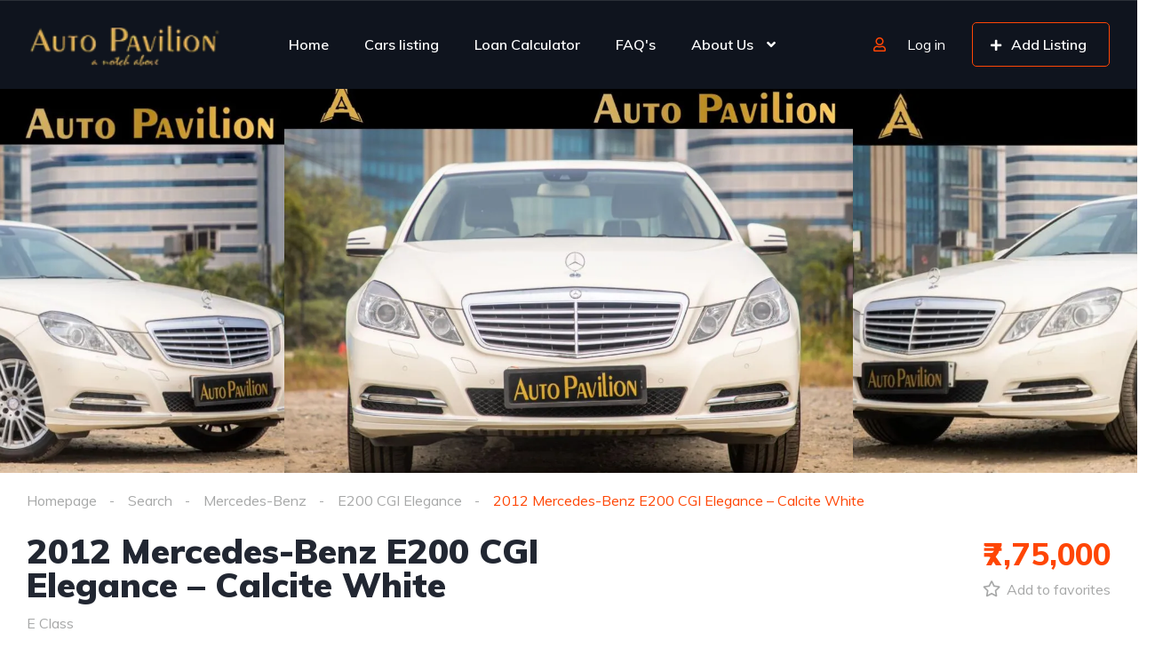

--- FILE ---
content_type: text/html; charset=UTF-8
request_url: https://autopavilion.in/vehica_template/vehicle-page-templates-7/
body_size: 25289
content:
<!DOCTYPE html>
<html lang="en-US">
<head>
    <meta charset="UTF-8">
    <meta name="viewport" content="width=device-width, initial-scale=1">
    <link rel="profile" href="https://gmpg.org/xfn/11">
    <link rel="pingback" href="https://autopavilion.in/xmlrpc.php">

    <title>Single Car Template &#8211; Carousel &#8211; Auto Pavilion</title>
<meta name='robots' content='max-image-preview:large' />
<link rel='dns-prefetch' href='//fonts.googleapis.com' />
<link rel="alternate" title="oEmbed (JSON)" type="application/json+oembed" href="https://autopavilion.in/wp-json/oembed/1.0/embed?url=https%3A%2F%2Fautopavilion.in%2Fvehica_template%2Fvehicle-page-templates-7%2F" />
<link rel="alternate" title="oEmbed (XML)" type="text/xml+oembed" href="https://autopavilion.in/wp-json/oembed/1.0/embed?url=https%3A%2F%2Fautopavilion.in%2Fvehica_template%2Fvehicle-page-templates-7%2F&#038;format=xml" />
<style id='wp-img-auto-sizes-contain-inline-css' type='text/css'>
img:is([sizes=auto i],[sizes^="auto," i]){contain-intrinsic-size:3000px 1500px}
/*# sourceURL=wp-img-auto-sizes-contain-inline-css */
</style>
<link rel='stylesheet' id='elementor-frontend-css' href='https://autopavilion.in/wp-content/uploads/elementor/css/custom-frontend.min.css?ver=1764755457' type='text/css' media='all' />
<link rel='stylesheet' id='elementor-post-12599-css' href='https://autopavilion.in/wp-content/uploads/elementor/css/post-12599.css?ver=1764755457' type='text/css' media='all' />
<style id='wp-emoji-styles-inline-css' type='text/css'>

	img.wp-smiley, img.emoji {
		display: inline !important;
		border: none !important;
		box-shadow: none !important;
		height: 1em !important;
		width: 1em !important;
		margin: 0 0.07em !important;
		vertical-align: -0.1em !important;
		background: none !important;
		padding: 0 !important;
	}
/*# sourceURL=wp-emoji-styles-inline-css */
</style>
<style id='classic-theme-styles-inline-css' type='text/css'>
/*! This file is auto-generated */
.wp-block-button__link{color:#fff;background-color:#32373c;border-radius:9999px;box-shadow:none;text-decoration:none;padding:calc(.667em + 2px) calc(1.333em + 2px);font-size:1.125em}.wp-block-file__button{background:#32373c;color:#fff;text-decoration:none}
/*# sourceURL=/wp-includes/css/classic-themes.min.css */
</style>
<link rel='stylesheet' id='contact-form-7-css' href='https://autopavilion.in/wp-content/plugins/contact-form-7/includes/css/styles.css?ver=6.1.2' type='text/css' media='all' />
<link rel='stylesheet' id='elementor-icons-css' href='https://autopavilion.in/wp-content/plugins/elementor/assets/lib/eicons/css/elementor-icons.min.css?ver=5.44.0' type='text/css' media='all' />
<link rel='stylesheet' id='elementor-post-23401-css' href='https://autopavilion.in/wp-content/uploads/elementor/css/post-23401.css?ver=1764755457' type='text/css' media='all' />
<link rel='stylesheet' id='widget-spacer-css' href='https://autopavilion.in/wp-content/plugins/elementor/assets/css/widget-spacer.min.css?ver=3.32.3' type='text/css' media='all' />
<link rel='stylesheet' id='widget-heading-css' href='https://autopavilion.in/wp-content/plugins/elementor/assets/css/widget-heading.min.css?ver=3.32.3' type='text/css' media='all' />
<link rel='stylesheet' id='widget-image-css' href='https://autopavilion.in/wp-content/plugins/elementor/assets/css/widget-image.min.css?ver=3.32.3' type='text/css' media='all' />
<link rel='stylesheet' id='elementor-post-13465-css' href='https://autopavilion.in/wp-content/uploads/elementor/css/post-13465.css?ver=1764923465' type='text/css' media='all' />
<link rel='stylesheet' id='vehica-css' href='https://autopavilion.in/wp-content/themes/vehica/style.css?ver=1.0.102' type='text/css' media='all' />
<style id='vehica-inline-css' type='text/css'>
 body, textarea, input, button{font-family:'Muli', Arial,Helvetica,sans-serif!important}h1, h2, h3, h4, h5, h6{font-family:'Muli', Arial,Helvetica,sans-serif}:root{--primary:#ff4605;--primary-light:#fff0eb}
/*# sourceURL=vehica-inline-css */
</style>
<link rel='stylesheet' id='vehica-child-css' href='https://autopavilion.in/wp-content/themes/vehica-child/style.css?ver=6.9' type='text/css' media='all' />
<link rel='stylesheet' id='elementor-icons-shared-0-css' href='https://autopavilion.in/wp-content/plugins/elementor/assets/lib/font-awesome/css/fontawesome.min.css?ver=5.15.3' type='text/css' media='all' />
<link rel='stylesheet' id='elementor-icons-fa-regular-css' href='https://autopavilion.in/wp-content/plugins/elementor/assets/lib/font-awesome/css/regular.min.css?ver=5.15.3' type='text/css' media='all' />
<link rel='stylesheet' id='elementor-icons-fa-solid-css' href='https://autopavilion.in/wp-content/plugins/elementor/assets/lib/font-awesome/css/solid.min.css?ver=5.15.3' type='text/css' media='all' />
<link rel='stylesheet' id='elementor-icons-fa-brands-css' href='https://autopavilion.in/wp-content/plugins/elementor/assets/lib/font-awesome/css/brands.min.css?ver=5.15.3' type='text/css' media='all' />
<link rel='stylesheet' id='vue-select-css' href='https://autopavilion.in/wp-content/plugins/vehica-core/assets/css/vue-select.min.css?ver=6.9' type='text/css' media='all' />
<link rel='stylesheet' id='wps-visitor-style-css' href='https://autopavilion.in/wp-content/plugins/wps-visitor-counter/styles/css/default.css?ver=2' type='text/css' media='all' />
<link rel='stylesheet' id='google-font-muli-css' href='https://fonts.googleapis.com/css?family=Muli%3A300%2C300italic%2C400%2C400italic%2C500%2C500italic%2C600%2C600italic%2C700%2C700italic%2C800%2C800italic%2C900%2C900italic&#038;ver=6.9' type='text/css' media='all' />
<link rel='stylesheet' id='elementor-gf-roboto-css' href='https://fonts.googleapis.com/css?family=Roboto:100,100italic,200,200italic,300,300italic,400,400italic,500,500italic,600,600italic,700,700italic,800,800italic,900,900italic&#038;display=swap' type='text/css' media='all' />
<link rel='stylesheet' id='elementor-gf-robotoslab-css' href='https://fonts.googleapis.com/css?family=Roboto+Slab:100,100italic,200,200italic,300,300italic,400,400italic,500,500italic,600,600italic,700,700italic,800,800italic,900,900italic&#038;display=swap' type='text/css' media='all' />
<script type="text/javascript" src="https://autopavilion.in/wp-includes/js/jquery/jquery.min.js?ver=3.7.1" id="jquery-core-js"></script>
<script type="text/javascript" src="https://autopavilion.in/wp-includes/js/jquery/jquery-migrate.min.js?ver=3.4.1" id="jquery-migrate-js"></script>
<script type="text/javascript" id="lazysizes-js-before">
/* <![CDATA[ */
        window.lazySizesConfig = window.lazySizesConfig || {};
        window.lazySizesConfig.loadMode = 1
        window.lazySizesConfig.init = 0
        
//# sourceURL=lazysizes-js-before
/* ]]> */
</script>
<script type="text/javascript" src="https://autopavilion.in/wp-content/plugins/vehica-core/assets/js/lazysizes.min.js?ver=6.9" id="lazysizes-js"></script>
<script type="text/javascript" id="wps-js-extra">
/* <![CDATA[ */
var wpspagevisit = {"ajaxurl":"https://autopavilion.in/wp-admin/admin-ajax.php","ajax_nonce":"a58b8e84a1"};
//# sourceURL=wps-js-extra
/* ]]> */
</script>
<script type="text/javascript" src="https://autopavilion.in/wp-content/plugins/wps-visitor-counter/styles/js/custom.js?ver=1" id="wps-js"></script>
<link rel="https://api.w.org/" href="https://autopavilion.in/wp-json/" /><link rel="EditURI" type="application/rsd+xml" title="RSD" href="https://autopavilion.in/xmlrpc.php?rsd" />
<meta name="generator" content="WordPress 6.9" />
<link rel="canonical" href="https://autopavilion.in/vehica_template/vehicle-page-templates-7/" />
<link rel='shortlink' href='https://autopavilion.in/?p=13465' />
<meta name="generator" content="Elementor 3.32.3; features: additional_custom_breakpoints; settings: css_print_method-external, google_font-enabled, font_display-swap">
			<style>
				.e-con.e-parent:nth-of-type(n+4):not(.e-lazyloaded):not(.e-no-lazyload),
				.e-con.e-parent:nth-of-type(n+4):not(.e-lazyloaded):not(.e-no-lazyload) * {
					background-image: none !important;
				}
				@media screen and (max-height: 1024px) {
					.e-con.e-parent:nth-of-type(n+3):not(.e-lazyloaded):not(.e-no-lazyload),
					.e-con.e-parent:nth-of-type(n+3):not(.e-lazyloaded):not(.e-no-lazyload) * {
						background-image: none !important;
					}
				}
				@media screen and (max-height: 640px) {
					.e-con.e-parent:nth-of-type(n+2):not(.e-lazyloaded):not(.e-no-lazyload),
					.e-con.e-parent:nth-of-type(n+2):not(.e-lazyloaded):not(.e-no-lazyload) * {
						background-image: none !important;
					}
				}
			</style>
			<link rel="icon" href="https://ik.imagekit.io/dnm/wp-content/uploads/2020/12/cropped-icon-v-32x32.png" sizes="32x32" />
<link rel="icon" href="https://ik.imagekit.io/dnm/wp-content/uploads/2020/12/cropped-icon-v-192x192.png" sizes="192x192" />
<link rel="apple-touch-icon" href="https://ik.imagekit.io/dnm/wp-content/uploads/2020/12/cropped-icon-v-180x180.png" />
<meta name="msapplication-TileImage" content="https://ik.imagekit.io/dnm/wp-content/uploads/2020/12/cropped-icon-v-270x270.png" />
		<style type="text/css" id="wp-custom-css">
			.vehica-inventory-v1__title {
    display: none;
}

.vehica-search-v1__tab-count {
    color: #aeb8c1;
    display: none;
}

.vehica-inventory-v1__top {
    background: #f2f5fb;
    border-bottom: 1px solid #e7e9ee;
    display: none;
}		</style>
		<style id='global-styles-inline-css' type='text/css'>
:root{--wp--preset--aspect-ratio--square: 1;--wp--preset--aspect-ratio--4-3: 4/3;--wp--preset--aspect-ratio--3-4: 3/4;--wp--preset--aspect-ratio--3-2: 3/2;--wp--preset--aspect-ratio--2-3: 2/3;--wp--preset--aspect-ratio--16-9: 16/9;--wp--preset--aspect-ratio--9-16: 9/16;--wp--preset--color--black: #000000;--wp--preset--color--cyan-bluish-gray: #abb8c3;--wp--preset--color--white: #ffffff;--wp--preset--color--pale-pink: #f78da7;--wp--preset--color--vivid-red: #cf2e2e;--wp--preset--color--luminous-vivid-orange: #ff6900;--wp--preset--color--luminous-vivid-amber: #fcb900;--wp--preset--color--light-green-cyan: #7bdcb5;--wp--preset--color--vivid-green-cyan: #00d084;--wp--preset--color--pale-cyan-blue: #8ed1fc;--wp--preset--color--vivid-cyan-blue: #0693e3;--wp--preset--color--vivid-purple: #9b51e0;--wp--preset--gradient--vivid-cyan-blue-to-vivid-purple: linear-gradient(135deg,rgb(6,147,227) 0%,rgb(155,81,224) 100%);--wp--preset--gradient--light-green-cyan-to-vivid-green-cyan: linear-gradient(135deg,rgb(122,220,180) 0%,rgb(0,208,130) 100%);--wp--preset--gradient--luminous-vivid-amber-to-luminous-vivid-orange: linear-gradient(135deg,rgb(252,185,0) 0%,rgb(255,105,0) 100%);--wp--preset--gradient--luminous-vivid-orange-to-vivid-red: linear-gradient(135deg,rgb(255,105,0) 0%,rgb(207,46,46) 100%);--wp--preset--gradient--very-light-gray-to-cyan-bluish-gray: linear-gradient(135deg,rgb(238,238,238) 0%,rgb(169,184,195) 100%);--wp--preset--gradient--cool-to-warm-spectrum: linear-gradient(135deg,rgb(74,234,220) 0%,rgb(151,120,209) 20%,rgb(207,42,186) 40%,rgb(238,44,130) 60%,rgb(251,105,98) 80%,rgb(254,248,76) 100%);--wp--preset--gradient--blush-light-purple: linear-gradient(135deg,rgb(255,206,236) 0%,rgb(152,150,240) 100%);--wp--preset--gradient--blush-bordeaux: linear-gradient(135deg,rgb(254,205,165) 0%,rgb(254,45,45) 50%,rgb(107,0,62) 100%);--wp--preset--gradient--luminous-dusk: linear-gradient(135deg,rgb(255,203,112) 0%,rgb(199,81,192) 50%,rgb(65,88,208) 100%);--wp--preset--gradient--pale-ocean: linear-gradient(135deg,rgb(255,245,203) 0%,rgb(182,227,212) 50%,rgb(51,167,181) 100%);--wp--preset--gradient--electric-grass: linear-gradient(135deg,rgb(202,248,128) 0%,rgb(113,206,126) 100%);--wp--preset--gradient--midnight: linear-gradient(135deg,rgb(2,3,129) 0%,rgb(40,116,252) 100%);--wp--preset--font-size--small: 13px;--wp--preset--font-size--medium: 20px;--wp--preset--font-size--large: 36px;--wp--preset--font-size--x-large: 42px;--wp--preset--spacing--20: 0.44rem;--wp--preset--spacing--30: 0.67rem;--wp--preset--spacing--40: 1rem;--wp--preset--spacing--50: 1.5rem;--wp--preset--spacing--60: 2.25rem;--wp--preset--spacing--70: 3.38rem;--wp--preset--spacing--80: 5.06rem;--wp--preset--shadow--natural: 6px 6px 9px rgba(0, 0, 0, 0.2);--wp--preset--shadow--deep: 12px 12px 50px rgba(0, 0, 0, 0.4);--wp--preset--shadow--sharp: 6px 6px 0px rgba(0, 0, 0, 0.2);--wp--preset--shadow--outlined: 6px 6px 0px -3px rgb(255, 255, 255), 6px 6px rgb(0, 0, 0);--wp--preset--shadow--crisp: 6px 6px 0px rgb(0, 0, 0);}:where(.is-layout-flex){gap: 0.5em;}:where(.is-layout-grid){gap: 0.5em;}body .is-layout-flex{display: flex;}.is-layout-flex{flex-wrap: wrap;align-items: center;}.is-layout-flex > :is(*, div){margin: 0;}body .is-layout-grid{display: grid;}.is-layout-grid > :is(*, div){margin: 0;}:where(.wp-block-columns.is-layout-flex){gap: 2em;}:where(.wp-block-columns.is-layout-grid){gap: 2em;}:where(.wp-block-post-template.is-layout-flex){gap: 1.25em;}:where(.wp-block-post-template.is-layout-grid){gap: 1.25em;}.has-black-color{color: var(--wp--preset--color--black) !important;}.has-cyan-bluish-gray-color{color: var(--wp--preset--color--cyan-bluish-gray) !important;}.has-white-color{color: var(--wp--preset--color--white) !important;}.has-pale-pink-color{color: var(--wp--preset--color--pale-pink) !important;}.has-vivid-red-color{color: var(--wp--preset--color--vivid-red) !important;}.has-luminous-vivid-orange-color{color: var(--wp--preset--color--luminous-vivid-orange) !important;}.has-luminous-vivid-amber-color{color: var(--wp--preset--color--luminous-vivid-amber) !important;}.has-light-green-cyan-color{color: var(--wp--preset--color--light-green-cyan) !important;}.has-vivid-green-cyan-color{color: var(--wp--preset--color--vivid-green-cyan) !important;}.has-pale-cyan-blue-color{color: var(--wp--preset--color--pale-cyan-blue) !important;}.has-vivid-cyan-blue-color{color: var(--wp--preset--color--vivid-cyan-blue) !important;}.has-vivid-purple-color{color: var(--wp--preset--color--vivid-purple) !important;}.has-black-background-color{background-color: var(--wp--preset--color--black) !important;}.has-cyan-bluish-gray-background-color{background-color: var(--wp--preset--color--cyan-bluish-gray) !important;}.has-white-background-color{background-color: var(--wp--preset--color--white) !important;}.has-pale-pink-background-color{background-color: var(--wp--preset--color--pale-pink) !important;}.has-vivid-red-background-color{background-color: var(--wp--preset--color--vivid-red) !important;}.has-luminous-vivid-orange-background-color{background-color: var(--wp--preset--color--luminous-vivid-orange) !important;}.has-luminous-vivid-amber-background-color{background-color: var(--wp--preset--color--luminous-vivid-amber) !important;}.has-light-green-cyan-background-color{background-color: var(--wp--preset--color--light-green-cyan) !important;}.has-vivid-green-cyan-background-color{background-color: var(--wp--preset--color--vivid-green-cyan) !important;}.has-pale-cyan-blue-background-color{background-color: var(--wp--preset--color--pale-cyan-blue) !important;}.has-vivid-cyan-blue-background-color{background-color: var(--wp--preset--color--vivid-cyan-blue) !important;}.has-vivid-purple-background-color{background-color: var(--wp--preset--color--vivid-purple) !important;}.has-black-border-color{border-color: var(--wp--preset--color--black) !important;}.has-cyan-bluish-gray-border-color{border-color: var(--wp--preset--color--cyan-bluish-gray) !important;}.has-white-border-color{border-color: var(--wp--preset--color--white) !important;}.has-pale-pink-border-color{border-color: var(--wp--preset--color--pale-pink) !important;}.has-vivid-red-border-color{border-color: var(--wp--preset--color--vivid-red) !important;}.has-luminous-vivid-orange-border-color{border-color: var(--wp--preset--color--luminous-vivid-orange) !important;}.has-luminous-vivid-amber-border-color{border-color: var(--wp--preset--color--luminous-vivid-amber) !important;}.has-light-green-cyan-border-color{border-color: var(--wp--preset--color--light-green-cyan) !important;}.has-vivid-green-cyan-border-color{border-color: var(--wp--preset--color--vivid-green-cyan) !important;}.has-pale-cyan-blue-border-color{border-color: var(--wp--preset--color--pale-cyan-blue) !important;}.has-vivid-cyan-blue-border-color{border-color: var(--wp--preset--color--vivid-cyan-blue) !important;}.has-vivid-purple-border-color{border-color: var(--wp--preset--color--vivid-purple) !important;}.has-vivid-cyan-blue-to-vivid-purple-gradient-background{background: var(--wp--preset--gradient--vivid-cyan-blue-to-vivid-purple) !important;}.has-light-green-cyan-to-vivid-green-cyan-gradient-background{background: var(--wp--preset--gradient--light-green-cyan-to-vivid-green-cyan) !important;}.has-luminous-vivid-amber-to-luminous-vivid-orange-gradient-background{background: var(--wp--preset--gradient--luminous-vivid-amber-to-luminous-vivid-orange) !important;}.has-luminous-vivid-orange-to-vivid-red-gradient-background{background: var(--wp--preset--gradient--luminous-vivid-orange-to-vivid-red) !important;}.has-very-light-gray-to-cyan-bluish-gray-gradient-background{background: var(--wp--preset--gradient--very-light-gray-to-cyan-bluish-gray) !important;}.has-cool-to-warm-spectrum-gradient-background{background: var(--wp--preset--gradient--cool-to-warm-spectrum) !important;}.has-blush-light-purple-gradient-background{background: var(--wp--preset--gradient--blush-light-purple) !important;}.has-blush-bordeaux-gradient-background{background: var(--wp--preset--gradient--blush-bordeaux) !important;}.has-luminous-dusk-gradient-background{background: var(--wp--preset--gradient--luminous-dusk) !important;}.has-pale-ocean-gradient-background{background: var(--wp--preset--gradient--pale-ocean) !important;}.has-electric-grass-gradient-background{background: var(--wp--preset--gradient--electric-grass) !important;}.has-midnight-gradient-background{background: var(--wp--preset--gradient--midnight) !important;}.has-small-font-size{font-size: var(--wp--preset--font-size--small) !important;}.has-medium-font-size{font-size: var(--wp--preset--font-size--medium) !important;}.has-large-font-size{font-size: var(--wp--preset--font-size--large) !important;}.has-x-large-font-size{font-size: var(--wp--preset--font-size--x-large) !important;}
/*# sourceURL=global-styles-inline-css */
</style>
<link rel='stylesheet' id='widget-divider-css' href='https://autopavilion.in/wp-content/plugins/elementor/assets/css/widget-divider.min.css?ver=3.32.3' type='text/css' media='all' />
</head>
<body class="wp-singular vehica_template-template-default single single-vehica_template postid-13465 wp-custom-logo wp-theme-vehica wp-child-theme-vehica-child vehica-version-1.0.102 vehica-menu-sticky elementor-default elementor-kit-23401 elementor-page elementor-page-13465">

    		<div data-elementor-type="wp-post" data-elementor-id="12599" class="elementor elementor-12599">
						<section class="elementor-section elementor-top-section elementor-element elementor-element-97f8a3c elementor-section-stretched elementor-section-full_width elementor-section-height-default elementor-section-height-default" data-id="97f8a3c" data-element_type="section" data-settings="{&quot;stretch_section&quot;:&quot;section-stretched&quot;,&quot;background_background&quot;:&quot;classic&quot;}">
						<div class="elementor-container elementor-column-gap-default">
					<div class="elementor-column elementor-col-100 elementor-top-column elementor-element elementor-element-73bbc28" data-id="73bbc28" data-element_type="column">
			<div class="elementor-widget-wrap elementor-element-populated">
						<div class="elementor-element elementor-element-c5bb9ce elementor-widget elementor-widget-vehica_menu_general_widget" data-id="c5bb9ce" data-element_type="widget" data-settings="{&quot;logo_max_height&quot;:{&quot;unit&quot;:&quot;px&quot;,&quot;size&quot;:50,&quot;sizes&quot;:[]},&quot;logo_max_height_tablet&quot;:{&quot;unit&quot;:&quot;px&quot;,&quot;size&quot;:32,&quot;sizes&quot;:[]},&quot;logo_max_height_mobile&quot;:{&quot;unit&quot;:&quot;px&quot;,&quot;size&quot;:&quot;&quot;,&quot;sizes&quot;:[]},&quot;sticky_logo_height&quot;:{&quot;unit&quot;:&quot;px&quot;,&quot;size&quot;:&quot;&quot;,&quot;sizes&quot;:[]},&quot;sticky_logo_height_tablet&quot;:{&quot;unit&quot;:&quot;px&quot;,&quot;size&quot;:&quot;&quot;,&quot;sizes&quot;:[]},&quot;sticky_logo_height_mobile&quot;:{&quot;unit&quot;:&quot;px&quot;,&quot;size&quot;:&quot;&quot;,&quot;sizes&quot;:[]},&quot;button_border_radius&quot;:{&quot;unit&quot;:&quot;px&quot;,&quot;top&quot;:&quot;&quot;,&quot;right&quot;:&quot;&quot;,&quot;bottom&quot;:&quot;&quot;,&quot;left&quot;:&quot;&quot;,&quot;isLinked&quot;:true},&quot;button_border_radius_tablet&quot;:{&quot;unit&quot;:&quot;px&quot;,&quot;top&quot;:&quot;&quot;,&quot;right&quot;:&quot;&quot;,&quot;bottom&quot;:&quot;&quot;,&quot;left&quot;:&quot;&quot;,&quot;isLinked&quot;:true},&quot;button_border_radius_mobile&quot;:{&quot;unit&quot;:&quot;px&quot;,&quot;top&quot;:&quot;&quot;,&quot;right&quot;:&quot;&quot;,&quot;bottom&quot;:&quot;&quot;,&quot;left&quot;:&quot;&quot;,&quot;isLinked&quot;:true},&quot;button_border_radius_hover&quot;:{&quot;unit&quot;:&quot;px&quot;,&quot;top&quot;:&quot;&quot;,&quot;right&quot;:&quot;&quot;,&quot;bottom&quot;:&quot;&quot;,&quot;left&quot;:&quot;&quot;,&quot;isLinked&quot;:true},&quot;button_border_radius_hover_tablet&quot;:{&quot;unit&quot;:&quot;px&quot;,&quot;top&quot;:&quot;&quot;,&quot;right&quot;:&quot;&quot;,&quot;bottom&quot;:&quot;&quot;,&quot;left&quot;:&quot;&quot;,&quot;isLinked&quot;:true},&quot;button_border_radius_hover_mobile&quot;:{&quot;unit&quot;:&quot;px&quot;,&quot;top&quot;:&quot;&quot;,&quot;right&quot;:&quot;&quot;,&quot;bottom&quot;:&quot;&quot;,&quot;left&quot;:&quot;&quot;,&quot;isLinked&quot;:true},&quot;button_mobile_border_radius&quot;:{&quot;unit&quot;:&quot;px&quot;,&quot;top&quot;:&quot;&quot;,&quot;right&quot;:&quot;&quot;,&quot;bottom&quot;:&quot;&quot;,&quot;left&quot;:&quot;&quot;,&quot;isLinked&quot;:true},&quot;button_mobile_border_radius_tablet&quot;:{&quot;unit&quot;:&quot;px&quot;,&quot;top&quot;:&quot;&quot;,&quot;right&quot;:&quot;&quot;,&quot;bottom&quot;:&quot;&quot;,&quot;left&quot;:&quot;&quot;,&quot;isLinked&quot;:true},&quot;button_mobile_border_radius_mobile&quot;:{&quot;unit&quot;:&quot;px&quot;,&quot;top&quot;:&quot;&quot;,&quot;right&quot;:&quot;&quot;,&quot;bottom&quot;:&quot;&quot;,&quot;left&quot;:&quot;&quot;,&quot;isLinked&quot;:true},&quot;button_mobile_border_radius_hover&quot;:{&quot;unit&quot;:&quot;px&quot;,&quot;top&quot;:&quot;&quot;,&quot;right&quot;:&quot;&quot;,&quot;bottom&quot;:&quot;&quot;,&quot;left&quot;:&quot;&quot;,&quot;isLinked&quot;:true},&quot;button_mobile_border_radius_hover_tablet&quot;:{&quot;unit&quot;:&quot;px&quot;,&quot;top&quot;:&quot;&quot;,&quot;right&quot;:&quot;&quot;,&quot;bottom&quot;:&quot;&quot;,&quot;left&quot;:&quot;&quot;,&quot;isLinked&quot;:true},&quot;button_mobile_border_radius_hover_mobile&quot;:{&quot;unit&quot;:&quot;px&quot;,&quot;top&quot;:&quot;&quot;,&quot;right&quot;:&quot;&quot;,&quot;bottom&quot;:&quot;&quot;,&quot;left&quot;:&quot;&quot;,&quot;isLinked&quot;:true}}" data-widget_type="vehica_menu_general_widget.default">
				<div class="elementor-widget-container">
					<header class="vehica-app vehica-header vehica-header--with-submit-button vehica-header--with-dashboard-link">
            <div class="vehica-hide-mobile vehica-hide-tablet">
            <div class="vehica-menu__desktop">
    <div class="vehica-menu__wrapper">
        <div class="vehica-menu__left">
                            <div class="vehica-logo">
                    <a
                            href="https://autopavilion.in"
                            title="Auto Pavilion"
                    >
                        <img
                                src="https://ik.imagekit.io/dnm/wp-content/uploads/2023/10/cropped-autopavilion_logo.png"
                                alt="Auto Pavilion"
                        >
                    </a>
                </div>

                <div class="vehica-logo vehica-logo--sticky">
                    <a
                            href="https://autopavilion.in"
                            title="Auto Pavilion"
                    >
                        <img
                                src="https://ik.imagekit.io/dnm/wp-content/uploads/2023/10/cropped-autopavilion_logo.png"
                                alt="Auto Pavilion"
                        >
                    </a>
                </div>
            
                            <div class="vehica-menu__container">
                    <div class="vehica-menu-hover"></div>
                    <div id="vehica-menu" class="vehica-menu"><div
        id="vehica-menu-element-menu-item-1-23468"
        class="menu-item menu-item-type-post_type menu-item-object-page menu-item-home menu-item-23468 vehica-menu-item-depth-0"
>
    <a
            href="https://autopavilion.in/"
            title="Home"
            class="vehica-menu__link"
            >
        Home    </a>
</div>
<div
        id="vehica-menu-element-menu-item-1-23998"
        class="menu-item menu-item-type-custom menu-item-object-custom menu-item-23998 vehica-menu-item-depth-0"
>
    <a
            href="/cars/"
            title="Cars listing"
            class="vehica-menu__link"
            >
        Cars listing    </a>
</div>
<div
        id="vehica-menu-element-menu-item-1-12473"
        class="menu-item menu-item-type-post_type menu-item-object-page menu-item-12473 vehica-menu-item-depth-0"
>
    <a
            href="https://autopavilion.in/loan-calculator/"
            title="Loan Calculator"
            class="vehica-menu__link"
            >
        Loan Calculator    </a>
</div>
<div
        id="vehica-menu-element-menu-item-1-12455"
        class="menu-item menu-item-type-post_type menu-item-object-page menu-item-12455 vehica-menu-item-depth-0"
>
    <a
            href="https://autopavilion.in/faq/"
            title="FAQ&#039;s"
            class="vehica-menu__link"
            >
        FAQ&#039;s    </a>
</div>
<div
        id="vehica-menu-element-menu-item-1-23467"
        class="menu-item menu-item-type-custom menu-item-object-custom menu-item-has-children menu-item-23467 vehica-menu-item-depth-0"
>
    <a
            href=""
            title="About Us"
            class="vehica-menu__link"
            >
        About Us    </a>
<div class="vehica-submenu vehica-submenu--level-0"><div
        id="vehica-menu-element-menu-item-1-18307"
        class="menu-item menu-item-type-post_type menu-item-object-page menu-item-18307 vehica-menu-item-depth-1"
>
    <a
            href="https://autopavilion.in/about-us/"
            title="About us"
            class="vehica-menu__link"
            >
        About us    </a>
</div>
<div
        id="vehica-menu-element-menu-item-1-18305"
        class="menu-item menu-item-type-post_type menu-item-object-page current_page_parent menu-item-18305 vehica-menu-item-depth-1"
>
    <a
            href="https://autopavilion.in/blog/"
            title="Blogs"
            class="vehica-menu__link"
            >
        Blogs    </a>
</div>
<div
        id="vehica-menu-element-menu-item-1-18309"
        class="menu-item menu-item-type-post_type menu-item-object-page menu-item-18309 vehica-menu-item-depth-1"
>
    <a
            href="https://autopavilion.in/contact-us/"
            title="Contact"
            class="vehica-menu__link"
            >
        Contact    </a>
</div>
</div></div>
</div>                </div>
                    </div>

        <div class="vehica-menu__sticky-submit">
                            <div class="vehica-top-bar__element vehica-top-bar__element--panel">
                    <div class="vehica-menu-desktop-login-register-link">
                        
                                                                                    <span class="vehica-menu-desktop-login-register-link__user-icon">
                                    <i class="far fa-user"></i>
                                </span>

                                <div class="vehica-menu-item-depth-0">
                                    <a href="https://autopavilion.in/login-register/">
                                        <span class="vehica-menu-desktop-login-register-link__login-text vehica-menu-item-depth-0">
                                            Log in                                        </span>
                                    </a>
                                </div>

                                                                                                        </div>
                </div>
            
                            <a
                        class="vehica-button vehica-button--menu-submit"
                        href="https://autopavilion.in/panel/?action=create"
                >
                        <span class="vehica-menu-item-depth-0">
                                                            <i class="fas fa-plus"></i>
                            
                                                            <span>Add Listing</span>
                                                    </span>
                </a>
                    </div>
    </div>
</div>
        </div>

        <div class="vehica-hide-desktop">
            <div
            class="vehica-mobile-menu__wrapper vehica-hide-desktop"
    >
            <div class="vehica-mobile-menu__hamburger">
            <vehica-mobile-menu>
                <div slot-scope="menu">
                    <svg
                            @click.prevent="menu.onShow"
                            xmlns="http://www.w3.org/2000/svg"
                            width="20"
                            height="15"
                            viewBox="0 0 28 21"
                            class="vehica-menu-icon"
                    >
                        <g id="vehica-menu-svg" transform="translate(-11925 99)">
                            <rect id="Op_component_1" data-name="Op component 1" width="28" height="4.2" rx="1.5"
                                  transform="translate(11925 -99)"
                                  fill="#ff4605"/>
                            <rect id="Op_component_2" data-name="Op component 2" width="19.6" height="4.2" rx="1.5"
                                  transform="translate(11925 -90.6)"
                                  fill="#ff4605"/>
                            <rect id="Op_component_3" data-name="Op component 3" width="14" height="4.2" rx="1.5"
                                  transform="translate(11925 -82.2)"
                                  fill="#ff4605"/>
                        </g>
                    </svg>

                    <template>
                        <div :class="{'vehica-active': menu.show}" class="vehica-mobile-menu__open">
                            <div class="vehica-mobile-menu__open__content">
                                <div class="vehica-mobile-menu__open__top">
                                                                            <div class="vehica-mobile-menu__open__top__submit-button">
                                            <a
                                                    href="https://autopavilion.in/panel/?action=create"
                                                    class="vehica-button"
                                            >
                                                                                                    <i class="fas fa-plus"></i>
                                                
                                                                                                    Add Listing                                                                                            </a>
                                        </div>
                                    
                                    <div class="vehica-mobile-menu__open__top__x">
                                        <svg
                                                @click="menu.onShow"
                                                xmlns="http://www.w3.org/2000/svg"
                                                width="20.124"
                                                height="21.636"
                                                viewBox="0 0 20.124 21.636"
                                        >
                                            <g id="close" transform="translate(-11872.422 99.636)">
                                                <path id="Path_19" data-name="Path 19"
                                                      d="M20.163-1.122a2.038,2.038,0,0,1,.61,1.388A1.989,1.989,0,0,1,20.05,1.79a2.4,2.4,0,0,1-1.653.649,2.116,2.116,0,0,1-1.637-.754l-6.034-6.94-6.1,6.94a2.18,2.18,0,0,1-1.637.754A2.364,2.364,0,0,1,1.37,1.79,1.989,1.989,0,0,1,.648.266a2.02,2.02,0,0,1,.578-1.388l6.58-7.363L1.45-15.636a2.038,2.038,0,0,1-.61-1.388,1.989,1.989,0,0,1,.722-1.524A2.364,2.364,0,0,1,3.184-19.2a2.177,2.177,0,0,1,1.669.785l5.874,6.669,5.809-6.669A2.177,2.177,0,0,1,18.2-19.2a2.364,2.364,0,0,1,1.621.649,1.989,1.989,0,0,1,.722,1.524,2.02,2.02,0,0,1-.578,1.388L13.615-8.485Z"
                                                      transform="translate(11871.773 -80.439)" fill="#ff4605"/>
                                            </g>
                                        </svg>
                                    </div>
                                </div>

                                                                    <div class="vehica-mobile-menu__nav">
                                        <div id="vehica-menu-mobile" class="vehica-menu"><div
        id="vehica-menu-element-menu-item-2-23468"
        class="menu-item menu-item-type-post_type menu-item-object-page menu-item-home menu-item-23468 vehica-menu-item-depth-0"
>
    <a
            href="https://autopavilion.in/"
            title="Home"
            class="vehica-menu__link"
            >
        Home    </a>
</div>
<div
        id="vehica-menu-element-menu-item-2-23998"
        class="menu-item menu-item-type-custom menu-item-object-custom menu-item-23998 vehica-menu-item-depth-0"
>
    <a
            href="/cars/"
            title="Cars listing"
            class="vehica-menu__link"
            >
        Cars listing    </a>
</div>
<div
        id="vehica-menu-element-menu-item-2-12473"
        class="menu-item menu-item-type-post_type menu-item-object-page menu-item-12473 vehica-menu-item-depth-0"
>
    <a
            href="https://autopavilion.in/loan-calculator/"
            title="Loan Calculator"
            class="vehica-menu__link"
            >
        Loan Calculator    </a>
</div>
<div
        id="vehica-menu-element-menu-item-2-12455"
        class="menu-item menu-item-type-post_type menu-item-object-page menu-item-12455 vehica-menu-item-depth-0"
>
    <a
            href="https://autopavilion.in/faq/"
            title="FAQ&#039;s"
            class="vehica-menu__link"
            >
        FAQ&#039;s    </a>
</div>
<div
        id="vehica-menu-element-menu-item-2-23467"
        class="menu-item menu-item-type-custom menu-item-object-custom menu-item-has-children menu-item-23467 vehica-menu-item-depth-0"
>
    <a
            href=""
            title="About Us"
            class="vehica-menu__link"
            >
        About Us    </a>
<div class="vehica-submenu vehica-submenu--level-0"><div
        id="vehica-menu-element-menu-item-2-18307"
        class="menu-item menu-item-type-post_type menu-item-object-page menu-item-18307 vehica-menu-item-depth-1"
>
    <a
            href="https://autopavilion.in/about-us/"
            title="About us"
            class="vehica-menu__link"
            >
        About us    </a>
</div>
<div
        id="vehica-menu-element-menu-item-2-18305"
        class="menu-item menu-item-type-post_type menu-item-object-page current_page_parent menu-item-18305 vehica-menu-item-depth-1"
>
    <a
            href="https://autopavilion.in/blog/"
            title="Blogs"
            class="vehica-menu__link"
            >
        Blogs    </a>
</div>
<div
        id="vehica-menu-element-menu-item-2-18309"
        class="menu-item menu-item-type-post_type menu-item-object-page menu-item-18309 vehica-menu-item-depth-1"
>
    <a
            href="https://autopavilion.in/contact-us/"
            title="Contact"
            class="vehica-menu__link"
            >
        Contact    </a>
</div>
</div></div>
</div>                                    </div>
                                
                                                                    <div class="vehica-mobile-menu__info">
                                                                                    <a href="tel:+918291919393">
                                                <i class="fas fa-phone-alt vehica-text-primary"></i> +(91) 82 9191 9393                                            </a>
                                        
                                                                                    <a href="/cdn-cgi/l/email-protection#5d34333b321d3c2829322d3c2b3431343233733433">
                                                <i class="far fa-envelope vehica-text-primary"></i> <span class="__cf_email__" data-cfemail="bdd4d3dbd2fddcc8c9d2cddccbd4d1d4d2d393d4d3">[email&#160;protected]</span>                                            </a>
                                                                            </div>
                                
                                                            </div>
                        </div>
                        <div class="vehica-mobile-menu-mask"></div>
                    </template>
                </div>
            </vehica-mobile-menu>
        </div>
    
    <div
                    class="vehica-mobile-menu__logo"
            >
                    <div class="vehica-logo">
                <a
                        href="https://autopavilion.in"
                        title="Auto Pavilion"
                >
                    <img
                            src="https://ik.imagekit.io/dnm/wp-content/uploads/2023/10/cropped-autopavilion_logo.png"
                            alt="Auto Pavilion"
                    >
                </a>
            </div>
            </div>

            <div class="vehica-mobile-menu__login">
                            <a href="https://autopavilion.in/login-register/">
                    <i class="fas fa-user-friends fa-2x"></i>
                </a>
                    </div>
    </div>
        </div>
    </header>				</div>
				</div>
					</div>
		</div>
					</div>
		</section>
				<section class="elementor-section elementor-top-section elementor-element elementor-element-1cd3f209 elementor-section-stretched elementor-section-full_width elementor-section-height-default elementor-section-height-default" data-id="1cd3f209" data-element_type="section" data-settings="{&quot;stretch_section&quot;:&quot;section-stretched&quot;}">
						<div class="elementor-container elementor-column-gap-no">
					<div class="elementor-column elementor-col-100 elementor-top-column elementor-element elementor-element-e7c5937" data-id="e7c5937" data-element_type="column">
			<div class="elementor-widget-wrap elementor-element-populated">
						<div class="elementor-element elementor-element-723b5cfd elementor-widget elementor-widget-vehica_template_content" data-id="723b5cfd" data-element_type="widget" data-widget_type="vehica_template_content.default">
				<div class="elementor-widget-container">
							<div data-elementor-type="wp-post" data-elementor-id="13465" class="elementor elementor-13465">
						<section class="elementor-section elementor-top-section elementor-element elementor-element-b2a1584 elementor-section-stretched elementor-section-full_width elementor-section-height-default elementor-section-height-default" data-id="b2a1584" data-element_type="section" data-settings="{&quot;stretch_section&quot;:&quot;section-stretched&quot;}">
						<div class="elementor-container elementor-column-gap-default">
					<div class="elementor-column elementor-col-100 elementor-top-column elementor-element elementor-element-9dec591" data-id="9dec591" data-element_type="column">
			<div class="elementor-widget-wrap elementor-element-populated">
						<div class="elementor-element elementor-element-34d94bb elementor-widget elementor-widget-vehica_gallery_v3_single_car_widget" data-id="34d94bb" data-element_type="widget" data-widget_type="vehica_gallery_v3_single_car_widget.default">
				<div class="elementor-widget-container">
					<div class="vehica-app">
    <div class="vehica-gallery-v3 vehica-gallery-v3--count-34">
        <vehica-gallery-v3
                title="2012 Mercedes-Benz E200 CGI Elegance – Calcite White"
                            :images="[{&quot;id&quot;:27218,&quot;url&quot;:&quot;https:\/\/autopavilion.in\/wp-content\/uploads\/2025\/10\/IMG-20251019-WA0038.jpg&quot;,&quot;width&quot;:2048,&quot;height&quot;:1488},{&quot;id&quot;:27219,&quot;url&quot;:&quot;https:\/\/autopavilion.in\/wp-content\/uploads\/2025\/10\/IMG-20251019-WA0039.jpg&quot;,&quot;width&quot;:1280,&quot;height&quot;:740},{&quot;id&quot;:27220,&quot;url&quot;:&quot;https:\/\/autopavilion.in\/wp-content\/uploads\/2025\/10\/IMG-20251019-WA0040.jpg&quot;,&quot;width&quot;:1280,&quot;height&quot;:742},{&quot;id&quot;:27221,&quot;url&quot;:&quot;https:\/\/autopavilion.in\/wp-content\/uploads\/2025\/10\/IMG-20251019-WA0041.jpg&quot;,&quot;width&quot;:1280,&quot;height&quot;:766},{&quot;id&quot;:27222,&quot;url&quot;:&quot;https:\/\/autopavilion.in\/wp-content\/uploads\/2025\/10\/IMG-20251019-WA0042.jpg&quot;,&quot;width&quot;:1280,&quot;height&quot;:668},{&quot;id&quot;:27223,&quot;url&quot;:&quot;https:\/\/autopavilion.in\/wp-content\/uploads\/2025\/10\/IMG-20251019-WA0043.jpg&quot;,&quot;width&quot;:1280,&quot;height&quot;:724},{&quot;id&quot;:27224,&quot;url&quot;:&quot;https:\/\/autopavilion.in\/wp-content\/uploads\/2025\/10\/IMG-20251019-WA0044.jpg&quot;,&quot;width&quot;:1280,&quot;height&quot;:924},{&quot;id&quot;:27225,&quot;url&quot;:&quot;https:\/\/autopavilion.in\/wp-content\/uploads\/2025\/10\/IMG-20251019-WA0045.jpg&quot;,&quot;width&quot;:1280,&quot;height&quot;:904},{&quot;id&quot;:27226,&quot;url&quot;:&quot;https:\/\/autopavilion.in\/wp-content\/uploads\/2025\/10\/IMG-20251019-WA0046.jpg&quot;,&quot;width&quot;:1280,&quot;height&quot;:848},{&quot;id&quot;:27227,&quot;url&quot;:&quot;https:\/\/autopavilion.in\/wp-content\/uploads\/2025\/10\/IMG-20251019-WA0047.jpg&quot;,&quot;width&quot;:1280,&quot;height&quot;:852},{&quot;id&quot;:27228,&quot;url&quot;:&quot;https:\/\/autopavilion.in\/wp-content\/uploads\/2025\/10\/IMG-20251019-WA0048.jpg&quot;,&quot;width&quot;:1280,&quot;height&quot;:872},{&quot;id&quot;:27229,&quot;url&quot;:&quot;https:\/\/autopavilion.in\/wp-content\/uploads\/2025\/10\/IMG-20251019-WA0049.jpg&quot;,&quot;width&quot;:1280,&quot;height&quot;:852},{&quot;id&quot;:27230,&quot;url&quot;:&quot;https:\/\/autopavilion.in\/wp-content\/uploads\/2025\/10\/IMG-20251019-WA0050.jpg&quot;,&quot;width&quot;:1280,&quot;height&quot;:852},{&quot;id&quot;:27231,&quot;url&quot;:&quot;https:\/\/autopavilion.in\/wp-content\/uploads\/2025\/10\/IMG-20251019-WA0051.jpg&quot;,&quot;width&quot;:1280,&quot;height&quot;:852},{&quot;id&quot;:27232,&quot;url&quot;:&quot;https:\/\/autopavilion.in\/wp-content\/uploads\/2025\/10\/IMG-20251019-WA0052.jpg&quot;,&quot;width&quot;:1280,&quot;height&quot;:820},{&quot;id&quot;:27233,&quot;url&quot;:&quot;https:\/\/autopavilion.in\/wp-content\/uploads\/2025\/10\/IMG-20251019-WA0053.jpg&quot;,&quot;width&quot;:1280,&quot;height&quot;:852},{&quot;id&quot;:27234,&quot;url&quot;:&quot;https:\/\/autopavilion.in\/wp-content\/uploads\/2025\/10\/IMG-20251019-WA0054.jpg&quot;,&quot;width&quot;:1280,&quot;height&quot;:852},{&quot;id&quot;:27235,&quot;url&quot;:&quot;https:\/\/autopavilion.in\/wp-content\/uploads\/2025\/10\/IMG-20251019-WA0055.jpg&quot;,&quot;width&quot;:1280,&quot;height&quot;:852},{&quot;id&quot;:27236,&quot;url&quot;:&quot;https:\/\/autopavilion.in\/wp-content\/uploads\/2025\/10\/IMG-20251019-WA0056.jpg&quot;,&quot;width&quot;:1600,&quot;height&quot;:1066},{&quot;id&quot;:27237,&quot;url&quot;:&quot;https:\/\/autopavilion.in\/wp-content\/uploads\/2025\/10\/IMG-20251019-WA0057.jpg&quot;,&quot;width&quot;:1600,&quot;height&quot;:1066},{&quot;id&quot;:27238,&quot;url&quot;:&quot;https:\/\/autopavilion.in\/wp-content\/uploads\/2025\/10\/IMG-20251019-WA0058.jpg&quot;,&quot;width&quot;:1600,&quot;height&quot;:1066},{&quot;id&quot;:27239,&quot;url&quot;:&quot;https:\/\/autopavilion.in\/wp-content\/uploads\/2025\/10\/IMG-20251019-WA0059.jpg&quot;,&quot;width&quot;:1600,&quot;height&quot;:1066},{&quot;id&quot;:27240,&quot;url&quot;:&quot;https:\/\/autopavilion.in\/wp-content\/uploads\/2025\/10\/IMG-20251019-WA0060.jpg&quot;,&quot;width&quot;:1600,&quot;height&quot;:1066},{&quot;id&quot;:27241,&quot;url&quot;:&quot;https:\/\/autopavilion.in\/wp-content\/uploads\/2025\/10\/IMG-20251019-WA0061.jpg&quot;,&quot;width&quot;:1600,&quot;height&quot;:1066},{&quot;id&quot;:27242,&quot;url&quot;:&quot;https:\/\/autopavilion.in\/wp-content\/uploads\/2025\/10\/IMG-20251019-WA0062.jpg&quot;,&quot;width&quot;:1600,&quot;height&quot;:1024},{&quot;id&quot;:27243,&quot;url&quot;:&quot;https:\/\/autopavilion.in\/wp-content\/uploads\/2025\/10\/IMG-20251019-WA0063.jpg&quot;,&quot;width&quot;:1600,&quot;height&quot;:1066},{&quot;id&quot;:27244,&quot;url&quot;:&quot;https:\/\/autopavilion.in\/wp-content\/uploads\/2025\/10\/IMG-20251019-WA0064.jpg&quot;,&quot;width&quot;:1600,&quot;height&quot;:1066},{&quot;id&quot;:27245,&quot;url&quot;:&quot;https:\/\/autopavilion.in\/wp-content\/uploads\/2025\/10\/IMG-20251019-WA0065.jpg&quot;,&quot;width&quot;:1600,&quot;height&quot;:1066},{&quot;id&quot;:27246,&quot;url&quot;:&quot;https:\/\/autopavilion.in\/wp-content\/uploads\/2025\/10\/IMG-20251019-WA0066.jpg&quot;,&quot;width&quot;:1600,&quot;height&quot;:1066},{&quot;id&quot;:27247,&quot;url&quot;:&quot;https:\/\/autopavilion.in\/wp-content\/uploads\/2025\/10\/IMG-20251019-WA0067.jpg&quot;,&quot;width&quot;:1600,&quot;height&quot;:1066},{&quot;id&quot;:27248,&quot;url&quot;:&quot;https:\/\/autopavilion.in\/wp-content\/uploads\/2025\/10\/IMG-20251019-WA0068.jpg&quot;,&quot;width&quot;:1600,&quot;height&quot;:1098},{&quot;id&quot;:27249,&quot;url&quot;:&quot;https:\/\/autopavilion.in\/wp-content\/uploads\/2025\/10\/IMG-20251019-WA0069.jpg&quot;,&quot;width&quot;:1600,&quot;height&quot;:1200},{&quot;id&quot;:27250,&quot;url&quot;:&quot;https:\/\/autopavilion.in\/wp-content\/uploads\/2025\/10\/IMG-20251019-WA0070.jpg&quot;,&quot;width&quot;:1600,&quot;height&quot;:1066},{&quot;id&quot;:27251,&quot;url&quot;:&quot;https:\/\/autopavilion.in\/wp-content\/uploads\/2025\/10\/IMG-20251019-WA0071.jpg&quot;,&quot;width&quot;:1600,&quot;height&quot;:954}]"
                    >
            <div slot-scope="gallery">
                <div class="vehica-swiper-container">
                    <div class="vehica-swiper-wrapper">
                                                    <div
                                    class="vehica-swiper-slide vehica-gallery-v3__slide"
                                    data-id="0"
                            >
                                <div class="vehica-gallery-v3__image-wrapper">
                                    <img decoding="async"
                                            class="vehica-gallery-v3__image"
                                            src="https://ik.imagekit.io/dnm/wp-content/uploads/2025/10/IMG-20251019-WA0038-1024x744.jpg"
                                            alt="2012 Mercedes-Benz E200 CGI Elegance – Calcite White"
                                    >
                                </div>
                            </div>
                                                    <div
                                    class="vehica-swiper-slide vehica-gallery-v3__slide"
                                    data-id="1"
                            >
                                <div class="vehica-gallery-v3__image-wrapper">
                                    <img decoding="async"
                                            class="vehica-gallery-v3__image"
                                            src="https://ik.imagekit.io/dnm/wp-content/uploads/2025/10/IMG-20251019-WA0039-1024x592.jpg"
                                            alt="2012 Mercedes-Benz E200 CGI Elegance – Calcite White"
                                    >
                                </div>
                            </div>
                                                    <div
                                    class="vehica-swiper-slide vehica-gallery-v3__slide"
                                    data-id="2"
                            >
                                <div class="vehica-gallery-v3__image-wrapper">
                                    <img decoding="async"
                                            class="vehica-gallery-v3__image"
                                            src="https://ik.imagekit.io/dnm/wp-content/uploads/2025/10/IMG-20251019-WA0040-1024x594.jpg"
                                            alt="2012 Mercedes-Benz E200 CGI Elegance – Calcite White"
                                    >
                                </div>
                            </div>
                                                    <div
                                    class="vehica-swiper-slide vehica-gallery-v3__slide"
                                    data-id="3"
                            >
                                <div class="vehica-gallery-v3__image-wrapper">
                                    <img decoding="async"
                                            class="vehica-gallery-v3__image"
                                            src="https://ik.imagekit.io/dnm/wp-content/uploads/2025/10/IMG-20251019-WA0041-1024x613.jpg"
                                            alt="2012 Mercedes-Benz E200 CGI Elegance – Calcite White"
                                    >
                                </div>
                            </div>
                                                    <div
                                    class="vehica-swiper-slide vehica-gallery-v3__slide"
                                    data-id="4"
                            >
                                <div class="vehica-gallery-v3__image-wrapper">
                                    <img decoding="async"
                                            class="vehica-gallery-v3__image"
                                            src="https://ik.imagekit.io/dnm/wp-content/uploads/2025/10/IMG-20251019-WA0042-1024x534.jpg"
                                            alt="2012 Mercedes-Benz E200 CGI Elegance – Calcite White"
                                    >
                                </div>
                            </div>
                                                    <div
                                    class="vehica-swiper-slide vehica-gallery-v3__slide"
                                    data-id="5"
                            >
                                <div class="vehica-gallery-v3__image-wrapper">
                                    <img decoding="async"
                                            class="vehica-gallery-v3__image"
                                            src="https://ik.imagekit.io/dnm/wp-content/uploads/2025/10/IMG-20251019-WA0043-1024x579.jpg"
                                            alt="2012 Mercedes-Benz E200 CGI Elegance – Calcite White"
                                    >
                                </div>
                            </div>
                                                    <div
                                    class="vehica-swiper-slide vehica-gallery-v3__slide"
                                    data-id="6"
                            >
                                <div class="vehica-gallery-v3__image-wrapper">
                                    <img decoding="async"
                                            class="vehica-gallery-v3__image"
                                            src="https://ik.imagekit.io/dnm/wp-content/uploads/2025/10/IMG-20251019-WA0044-1024x739.jpg"
                                            alt="2012 Mercedes-Benz E200 CGI Elegance – Calcite White"
                                    >
                                </div>
                            </div>
                                                    <div
                                    class="vehica-swiper-slide vehica-gallery-v3__slide"
                                    data-id="7"
                            >
                                <div class="vehica-gallery-v3__image-wrapper">
                                    <img decoding="async"
                                            class="vehica-gallery-v3__image"
                                            src="https://ik.imagekit.io/dnm/wp-content/uploads/2025/10/IMG-20251019-WA0045-1024x723.jpg"
                                            alt="2012 Mercedes-Benz E200 CGI Elegance – Calcite White"
                                    >
                                </div>
                            </div>
                                                    <div
                                    class="vehica-swiper-slide vehica-gallery-v3__slide"
                                    data-id="8"
                            >
                                <div class="vehica-gallery-v3__image-wrapper">
                                    <img decoding="async"
                                            class="vehica-gallery-v3__image"
                                            src="https://ik.imagekit.io/dnm/wp-content/uploads/2025/10/IMG-20251019-WA0046-1024x678.jpg"
                                            alt="2012 Mercedes-Benz E200 CGI Elegance – Calcite White"
                                    >
                                </div>
                            </div>
                                                    <div
                                    class="vehica-swiper-slide vehica-gallery-v3__slide"
                                    data-id="9"
                            >
                                <div class="vehica-gallery-v3__image-wrapper">
                                    <img decoding="async"
                                            class="vehica-gallery-v3__image"
                                            src="https://ik.imagekit.io/dnm/wp-content/uploads/2025/10/IMG-20251019-WA0047-1024x682.jpg"
                                            alt="2012 Mercedes-Benz E200 CGI Elegance – Calcite White"
                                    >
                                </div>
                            </div>
                                                    <div
                                    class="vehica-swiper-slide vehica-gallery-v3__slide"
                                    data-id="10"
                            >
                                <div class="vehica-gallery-v3__image-wrapper">
                                    <img decoding="async"
                                            class="vehica-gallery-v3__image"
                                            src="https://ik.imagekit.io/dnm/wp-content/uploads/2025/10/IMG-20251019-WA0048-1024x698.jpg"
                                            alt="2012 Mercedes-Benz E200 CGI Elegance – Calcite White"
                                    >
                                </div>
                            </div>
                                                    <div
                                    class="vehica-swiper-slide vehica-gallery-v3__slide"
                                    data-id="11"
                            >
                                <div class="vehica-gallery-v3__image-wrapper">
                                    <img decoding="async"
                                            class="vehica-gallery-v3__image"
                                            src="https://ik.imagekit.io/dnm/wp-content/uploads/2025/10/IMG-20251019-WA0049-1024x682.jpg"
                                            alt="2012 Mercedes-Benz E200 CGI Elegance – Calcite White"
                                    >
                                </div>
                            </div>
                                                    <div
                                    class="vehica-swiper-slide vehica-gallery-v3__slide"
                                    data-id="12"
                            >
                                <div class="vehica-gallery-v3__image-wrapper">
                                    <img decoding="async"
                                            class="vehica-gallery-v3__image"
                                            src="https://ik.imagekit.io/dnm/wp-content/uploads/2025/10/IMG-20251019-WA0050-1024x682.jpg"
                                            alt="2012 Mercedes-Benz E200 CGI Elegance – Calcite White"
                                    >
                                </div>
                            </div>
                                                    <div
                                    class="vehica-swiper-slide vehica-gallery-v3__slide"
                                    data-id="13"
                            >
                                <div class="vehica-gallery-v3__image-wrapper">
                                    <img decoding="async"
                                            class="vehica-gallery-v3__image"
                                            src="https://ik.imagekit.io/dnm/wp-content/uploads/2025/10/IMG-20251019-WA0051-1024x682.jpg"
                                            alt="2012 Mercedes-Benz E200 CGI Elegance – Calcite White"
                                    >
                                </div>
                            </div>
                                                    <div
                                    class="vehica-swiper-slide vehica-gallery-v3__slide"
                                    data-id="14"
                            >
                                <div class="vehica-gallery-v3__image-wrapper">
                                    <img decoding="async"
                                            class="vehica-gallery-v3__image"
                                            src="https://ik.imagekit.io/dnm/wp-content/uploads/2025/10/IMG-20251019-WA0052-1024x656.jpg"
                                            alt="2012 Mercedes-Benz E200 CGI Elegance – Calcite White"
                                    >
                                </div>
                            </div>
                                                    <div
                                    class="vehica-swiper-slide vehica-gallery-v3__slide"
                                    data-id="15"
                            >
                                <div class="vehica-gallery-v3__image-wrapper">
                                    <img decoding="async"
                                            class="vehica-gallery-v3__image"
                                            src="https://ik.imagekit.io/dnm/wp-content/uploads/2025/10/IMG-20251019-WA0053-1024x682.jpg"
                                            alt="2012 Mercedes-Benz E200 CGI Elegance – Calcite White"
                                    >
                                </div>
                            </div>
                                                    <div
                                    class="vehica-swiper-slide vehica-gallery-v3__slide"
                                    data-id="16"
                            >
                                <div class="vehica-gallery-v3__image-wrapper">
                                    <img decoding="async"
                                            class="vehica-gallery-v3__image"
                                            src="https://ik.imagekit.io/dnm/wp-content/uploads/2025/10/IMG-20251019-WA0054-1024x682.jpg"
                                            alt="2012 Mercedes-Benz E200 CGI Elegance – Calcite White"
                                    >
                                </div>
                            </div>
                                                    <div
                                    class="vehica-swiper-slide vehica-gallery-v3__slide"
                                    data-id="17"
                            >
                                <div class="vehica-gallery-v3__image-wrapper">
                                    <img decoding="async"
                                            class="vehica-gallery-v3__image"
                                            src="https://ik.imagekit.io/dnm/wp-content/uploads/2025/10/IMG-20251019-WA0055-1024x682.jpg"
                                            alt="2012 Mercedes-Benz E200 CGI Elegance – Calcite White"
                                    >
                                </div>
                            </div>
                                                    <div
                                    class="vehica-swiper-slide vehica-gallery-v3__slide"
                                    data-id="18"
                            >
                                <div class="vehica-gallery-v3__image-wrapper">
                                    <img decoding="async"
                                            class="vehica-gallery-v3__image"
                                            src="https://ik.imagekit.io/dnm/wp-content/uploads/2025/10/IMG-20251019-WA0056-1024x682.jpg"
                                            alt="2012 Mercedes-Benz E200 CGI Elegance – Calcite White"
                                    >
                                </div>
                            </div>
                                                    <div
                                    class="vehica-swiper-slide vehica-gallery-v3__slide"
                                    data-id="19"
                            >
                                <div class="vehica-gallery-v3__image-wrapper">
                                    <img decoding="async"
                                            class="vehica-gallery-v3__image"
                                            src="https://ik.imagekit.io/dnm/wp-content/uploads/2025/10/IMG-20251019-WA0057-1024x682.jpg"
                                            alt="2012 Mercedes-Benz E200 CGI Elegance – Calcite White"
                                    >
                                </div>
                            </div>
                                                    <div
                                    class="vehica-swiper-slide vehica-gallery-v3__slide"
                                    data-id="20"
                            >
                                <div class="vehica-gallery-v3__image-wrapper">
                                    <img decoding="async"
                                            class="vehica-gallery-v3__image"
                                            src="https://ik.imagekit.io/dnm/wp-content/uploads/2025/10/IMG-20251019-WA0058-1024x682.jpg"
                                            alt="2012 Mercedes-Benz E200 CGI Elegance – Calcite White"
                                    >
                                </div>
                            </div>
                                                    <div
                                    class="vehica-swiper-slide vehica-gallery-v3__slide"
                                    data-id="21"
                            >
                                <div class="vehica-gallery-v3__image-wrapper">
                                    <img decoding="async"
                                            class="vehica-gallery-v3__image"
                                            src="https://ik.imagekit.io/dnm/wp-content/uploads/2025/10/IMG-20251019-WA0059-1024x682.jpg"
                                            alt="2012 Mercedes-Benz E200 CGI Elegance – Calcite White"
                                    >
                                </div>
                            </div>
                                                    <div
                                    class="vehica-swiper-slide vehica-gallery-v3__slide"
                                    data-id="22"
                            >
                                <div class="vehica-gallery-v3__image-wrapper">
                                    <img decoding="async"
                                            class="vehica-gallery-v3__image"
                                            src="https://ik.imagekit.io/dnm/wp-content/uploads/2025/10/IMG-20251019-WA0060-1024x682.jpg"
                                            alt="2012 Mercedes-Benz E200 CGI Elegance – Calcite White"
                                    >
                                </div>
                            </div>
                                                    <div
                                    class="vehica-swiper-slide vehica-gallery-v3__slide"
                                    data-id="23"
                            >
                                <div class="vehica-gallery-v3__image-wrapper">
                                    <img decoding="async"
                                            class="vehica-gallery-v3__image"
                                            src="https://ik.imagekit.io/dnm/wp-content/uploads/2025/10/IMG-20251019-WA0061-1024x682.jpg"
                                            alt="2012 Mercedes-Benz E200 CGI Elegance – Calcite White"
                                    >
                                </div>
                            </div>
                                                    <div
                                    class="vehica-swiper-slide vehica-gallery-v3__slide"
                                    data-id="24"
                            >
                                <div class="vehica-gallery-v3__image-wrapper">
                                    <img decoding="async"
                                            class="vehica-gallery-v3__image"
                                            src="https://ik.imagekit.io/dnm/wp-content/uploads/2025/10/IMG-20251019-WA0062-1024x655.jpg"
                                            alt="2012 Mercedes-Benz E200 CGI Elegance – Calcite White"
                                    >
                                </div>
                            </div>
                                                    <div
                                    class="vehica-swiper-slide vehica-gallery-v3__slide"
                                    data-id="25"
                            >
                                <div class="vehica-gallery-v3__image-wrapper">
                                    <img decoding="async"
                                            class="vehica-gallery-v3__image"
                                            src="https://ik.imagekit.io/dnm/wp-content/uploads/2025/10/IMG-20251019-WA0063-1024x682.jpg"
                                            alt="2012 Mercedes-Benz E200 CGI Elegance – Calcite White"
                                    >
                                </div>
                            </div>
                                                    <div
                                    class="vehica-swiper-slide vehica-gallery-v3__slide"
                                    data-id="26"
                            >
                                <div class="vehica-gallery-v3__image-wrapper">
                                    <img decoding="async"
                                            class="vehica-gallery-v3__image"
                                            src="https://ik.imagekit.io/dnm/wp-content/uploads/2025/10/IMG-20251019-WA0064-1024x682.jpg"
                                            alt="2012 Mercedes-Benz E200 CGI Elegance – Calcite White"
                                    >
                                </div>
                            </div>
                                                    <div
                                    class="vehica-swiper-slide vehica-gallery-v3__slide"
                                    data-id="27"
                            >
                                <div class="vehica-gallery-v3__image-wrapper">
                                    <img decoding="async"
                                            class="vehica-gallery-v3__image"
                                            src="https://ik.imagekit.io/dnm/wp-content/uploads/2025/10/IMG-20251019-WA0065-1024x682.jpg"
                                            alt="2012 Mercedes-Benz E200 CGI Elegance – Calcite White"
                                    >
                                </div>
                            </div>
                                                    <div
                                    class="vehica-swiper-slide vehica-gallery-v3__slide"
                                    data-id="28"
                            >
                                <div class="vehica-gallery-v3__image-wrapper">
                                    <img decoding="async"
                                            class="vehica-gallery-v3__image"
                                            src="https://ik.imagekit.io/dnm/wp-content/uploads/2025/10/IMG-20251019-WA0066-1024x682.jpg"
                                            alt="2012 Mercedes-Benz E200 CGI Elegance – Calcite White"
                                    >
                                </div>
                            </div>
                                                    <div
                                    class="vehica-swiper-slide vehica-gallery-v3__slide"
                                    data-id="29"
                            >
                                <div class="vehica-gallery-v3__image-wrapper">
                                    <img decoding="async"
                                            class="vehica-gallery-v3__image"
                                            src="https://ik.imagekit.io/dnm/wp-content/uploads/2025/10/IMG-20251019-WA0067-1024x682.jpg"
                                            alt="2012 Mercedes-Benz E200 CGI Elegance – Calcite White"
                                    >
                                </div>
                            </div>
                                                    <div
                                    class="vehica-swiper-slide vehica-gallery-v3__slide"
                                    data-id="30"
                            >
                                <div class="vehica-gallery-v3__image-wrapper">
                                    <img decoding="async"
                                            class="vehica-gallery-v3__image"
                                            src="https://ik.imagekit.io/dnm/wp-content/uploads/2025/10/IMG-20251019-WA0068-1024x703.jpg"
                                            alt="2012 Mercedes-Benz E200 CGI Elegance – Calcite White"
                                    >
                                </div>
                            </div>
                                                    <div
                                    class="vehica-swiper-slide vehica-gallery-v3__slide"
                                    data-id="31"
                            >
                                <div class="vehica-gallery-v3__image-wrapper">
                                    <img decoding="async"
                                            class="vehica-gallery-v3__image"
                                            src="https://ik.imagekit.io/dnm/wp-content/uploads/2025/10/IMG-20251019-WA0069-1024x768.jpg"
                                            alt="2012 Mercedes-Benz E200 CGI Elegance – Calcite White"
                                    >
                                </div>
                            </div>
                                                    <div
                                    class="vehica-swiper-slide vehica-gallery-v3__slide"
                                    data-id="32"
                            >
                                <div class="vehica-gallery-v3__image-wrapper">
                                    <img decoding="async"
                                            class="vehica-gallery-v3__image"
                                            src="https://ik.imagekit.io/dnm/wp-content/uploads/2025/10/IMG-20251019-WA0070-1024x682.jpg"
                                            alt="2012 Mercedes-Benz E200 CGI Elegance – Calcite White"
                                    >
                                </div>
                            </div>
                                                    <div
                                    class="vehica-swiper-slide vehica-gallery-v3__slide"
                                    data-id="33"
                            >
                                <div class="vehica-gallery-v3__image-wrapper">
                                    <img decoding="async"
                                            class="vehica-gallery-v3__image"
                                            src="https://ik.imagekit.io/dnm/wp-content/uploads/2025/10/IMG-20251019-WA0071-1024x611.jpg"
                                            alt="2012 Mercedes-Benz E200 CGI Elegance – Calcite White"
                                    >
                                </div>
                            </div>
                                            </div>
                </div>
                <div class="vehica-gallery-v3__arrows">
                    <button class="vehica-gallery-v3__arrow vehica-gallery-v3__arrow--left" @click="gallery.onPrev">
                        <i class="fas fa-chevron-left"></i>
                    </button>
                    <button class="vehica-gallery-v3__arrow vehica-gallery-v3__arrow--right" @click="gallery.onNext">
                        <i class="fas fa-chevron-right"></i>
                    </button>
                </div>

                <template>
                    <portal to="footer">
                        <div class="pswp" tabindex="-1" role="dialog" aria-hidden="true">
                            <div class="pswp__bg"></div>
                            <div class="pswp__scroll-wrap">
                                <div class="pswp__container">
                                    <div class="pswp__item"></div>
                                    <div class="pswp__item"></div>
                                    <div class="pswp__item"></div>
                                </div>

                                <div class="pswp__ui pswp__ui--hidden">

                                    <div class="pswp__top-bar">

                                        <div class="pswp__counter"></div>

                                        <button class="pswp__button pswp__button--close"
                                                title="Close (Esc)"></button>

                                        <button class="pswp__button pswp__button--fs"
                                                title="Toggle fullscreen"></button>

                                        <button class="pswp__button pswp__button--zoom"
                                                title="Zoom in/out"></button>

                                        <div class="pswp__preloader">
                                            <div class="pswp__preloader__icn">
                                                <div class="pswp__preloader__cut">
                                                    <div class="pswp__preloader__donut"></div>
                                                </div>
                                            </div>
                                        </div>
                                    </div>

                                    <div class="pswp__share-modal pswp__share-modal--hidden pswp__single-tap">
                                        <div class="pswp__share-tooltip"></div>
                                    </div>

                                    <button class="pswp__button pswp__button--arrow--left"
                                            title="Previous (arrow left)">
                                    </button>

                                    <button class="pswp__button pswp__button--arrow--right"
                                            title="Next (arrow right)">
                                    </button>

                                    <div class="pswp__caption">
                                        <div class="pswp__caption__center"></div>
                                    </div>
                                </div>
                            </div>
                        </div>
                    </portal>
                </template>
            </div>
        </vehica-gallery-v3>
    </div>
</div>
				</div>
				</div>
					</div>
		</div>
					</div>
		</section>
				<section class="elementor-section elementor-top-section elementor-element elementor-element-4a789e51 elementor-section-boxed elementor-section-height-default elementor-section-height-default" data-id="4a789e51" data-element_type="section">
						<div class="elementor-container elementor-column-gap-default">
					<div class="elementor-column elementor-col-100 elementor-top-column elementor-element elementor-element-74167997" data-id="74167997" data-element_type="column">
			<div class="elementor-widget-wrap elementor-element-populated">
						<div class="elementor-element elementor-element-64b2c08d elementor-widget elementor-widget-vehica_breadcrumbs_general_widget" data-id="64b2c08d" data-element_type="widget" data-widget_type="vehica_breadcrumbs_general_widget.default">
				<div class="elementor-widget-container">
					<div class="vehica-app">
            <div class="vehica-breadcrumbs-wrapper" v-dragscroll.pass="true">
            <div class="vehica-breadcrumbs">
                                        <div class="vehica-breadcrumbs__single">
                            <a
                                    class="vehica-breadcrumbs__link"
                                    href="https://autopavilion.in"
                                    title="Homepage"
                            >
                                Homepage                            </a>
                            <span class="vehica-breadcrumbs__separator"></span>
                        </div>
                                                            <div class="vehica-breadcrumbs__single">
                            <a
                                    class="vehica-breadcrumbs__link"
                                    href="https://autopavilion.in/cars/"
                                    title="Search"
                            >
                                Search                            </a>
                            <span class="vehica-breadcrumbs__separator"></span>
                        </div>
                                                            <div class="vehica-breadcrumbs__single">
                            <a
                                    class="vehica-breadcrumbs__link"
                                    href="https://autopavilion.in/cars/mercedes-benz/"
                                    title="Mercedes-Benz"
                            >
                                Mercedes-Benz                            </a>
                            <span class="vehica-breadcrumbs__separator"></span>
                        </div>
                                                            <div class="vehica-breadcrumbs__single">
                            <a
                                    class="vehica-breadcrumbs__link"
                                    href="https://autopavilion.in/cars/mercedes-benz/?&#038;model=e-class&#038;variant=e200-cgi-elegance"
                                    title="E200 CGI Elegance"
                            >
                                E200 CGI Elegance                            </a>
                            <span class="vehica-breadcrumbs__separator"></span>
                        </div>
                                                            <span class="vehica-breadcrumbs__last">
                    2012 Mercedes-Benz E200 CGI Elegance – Calcite White                </span>
                                                </div>
        </div>
    </div>				</div>
				</div>
					</div>
		</div>
					</div>
		</section>
				<section class="elementor-section elementor-top-section elementor-element elementor-element-6c6d625 elementor-section-boxed elementor-section-height-default elementor-section-height-default" data-id="6c6d625" data-element_type="section">
						<div class="elementor-container elementor-column-gap-default">
					<div class="elementor-column elementor-col-50 elementor-top-column elementor-element elementor-element-6e82d8b" data-id="6e82d8b" data-element_type="column">
			<div class="elementor-widget-wrap elementor-element-populated">
						<div class="elementor-element elementor-element-4403a51a elementor-widget elementor-widget-vehica_name_single_car_widget" data-id="4403a51a" data-element_type="widget" data-widget_type="vehica_name_single_car_widget.default">
				<div class="elementor-widget-container">
					    <h1 class="vehica-car-name">
    2012 Mercedes-Benz E200 CGI Elegance – Calcite White    </h1>
				</div>
				</div>
				<div class="elementor-element elementor-element-13fe2057 elementor-widget elementor-widget-vehica_features_single_car_widget" data-id="13fe2057" data-element_type="widget" data-settings="{&quot;vehica_dot_size&quot;:{&quot;unit&quot;:&quot;px&quot;,&quot;size&quot;:&quot;&quot;,&quot;sizes&quot;:[]},&quot;vehica_dot_size_tablet&quot;:{&quot;unit&quot;:&quot;px&quot;,&quot;size&quot;:&quot;&quot;,&quot;sizes&quot;:[]},&quot;vehica_dot_size_mobile&quot;:{&quot;unit&quot;:&quot;px&quot;,&quot;size&quot;:&quot;&quot;,&quot;sizes&quot;:[]}}" data-widget_type="vehica_features_single_car_widget.default">
				<div class="elementor-widget-container">
					<div class="vehica-car-features">
                        <a
                    class="vehica-car-feature"
                    title="E Class"
                    href="https://autopavilion.in/cars/mercedes-benz/?model=e-class"
            >
                <span>
                    E Class                </span>
                <i class="fas fa-circle"></i>
            </a>
            </div>				</div>
				</div>
					</div>
		</div>
				<div class="elementor-column elementor-col-50 elementor-top-column elementor-element elementor-element-bccedb7  vehica-sidebar-gap-right" data-id="bccedb7" data-element_type="column">
			<div class="elementor-widget-wrap elementor-element-populated">
						<div class="elementor-element elementor-element-172eea84 elementor-widget__width-inherit elementor-widget elementor-widget-vehica_price_single_car_widget" data-id="172eea84" data-element_type="widget" data-settings="{&quot;vehica_price_text_align&quot;:&quot;right&quot;,&quot;vehica_price_text_align_mobile&quot;:&quot;left&quot;}" data-widget_type="vehica_price_single_car_widget.default">
				<div class="elementor-widget-container">
					    <div class="vehica-car-price">
        ₹7,75,000    </div>
				</div>
				</div>
				<div class="elementor-element elementor-element-292ca68e elementor-widget__width-inherit elementor-widget elementor-widget-vehica_add_to_favorite_single_car_widget" data-id="292ca68e" data-element_type="widget" data-settings="{&quot;vehica_add_to_favorite_text_align&quot;:&quot;right&quot;,&quot;vehica_add_to_favorite_icon&quot;:{&quot;unit&quot;:&quot;px&quot;,&quot;size&quot;:&quot;&quot;,&quot;sizes&quot;:[]},&quot;vehica_add_to_favorite_icon_tablet&quot;:{&quot;unit&quot;:&quot;px&quot;,&quot;size&quot;:&quot;&quot;,&quot;sizes&quot;:[]},&quot;vehica_add_to_favorite_icon_mobile&quot;:{&quot;unit&quot;:&quot;px&quot;,&quot;size&quot;:&quot;&quot;,&quot;sizes&quot;:[]}}" data-widget_type="vehica_add_to_favorite_single_car_widget.default">
				<div class="elementor-widget-container">
					<div class="vehica-app">
    <div class="vehica-car-add-to-favorite__wrapper">
        <vehica-add-to-favorite
                :car-id="27179"
                request-url="https://autopavilion.in/wp-admin/admin-ajax.php?action=vehica_favorite"
                redirect-url="https://autopavilion.in/login-register/"
                vehica-nonce="db7d4c1513"
                            :is-logged="false"
                :initial-is-favorite="false"
                    >
            <div slot-scope="props">
                <button
                        class="vehica-car-add-to-favorite"
                        :class="{'vehica-car-add-to-favorite--is-favorite': props.isFavorite}"
                        @click.prevent="props.onAdd"
                >
                                            <span v-if="false" class="vehica-car-add-to-favorite__add-to-favorite">
                            <i class="far fa-star"></i> Add to favorites                        </span>
                    
                    <template>
                        <span v-if="props.isFavorite" class="vehica-car-add-to-favorite__favorite">
                            <i class="fas fa-star"></i> Added to favorites                        </span>

                        <span v-if="!props.isFavorite" class="vehica-car-add-to-favorite__add-to-favorite">
                            <i class="far fa-star"></i> Add to favorites                        </span>
                    </template>
                </button>
            </div>
        </vehica-add-to-favorite>
    </div>
</div>
				</div>
				</div>
					</div>
		</div>
					</div>
		</section>
				<section class="elementor-section elementor-top-section elementor-element elementor-element-420c1af8 elementor-section-boxed elementor-section-height-default elementor-section-height-default" data-id="420c1af8" data-element_type="section">
						<div class="elementor-container elementor-column-gap-default">
					<div class="elementor-column elementor-col-50 elementor-top-column elementor-element elementor-element-708966dd" data-id="708966dd" data-element_type="column">
			<div class="elementor-widget-wrap elementor-element-populated">
						<section class="elementor-section elementor-inner-section elementor-element elementor-element-f70dfe5 elementor-hidden-desktop elementor-section-full_width elementor-section-height-default elementor-section-height-default" data-id="f70dfe5" data-element_type="section" data-settings="{&quot;background_background&quot;:&quot;classic&quot;}">
						<div class="elementor-container elementor-column-gap-default">
					<div class="elementor-column elementor-col-33 elementor-inner-column elementor-element elementor-element-51902a4" data-id="51902a4" data-element_type="column">
			<div class="elementor-widget-wrap elementor-element-populated">
						<div class="elementor-element elementor-element-31eca1c4 elementor-widget elementor-widget-vehica_attributes_single_car_widget" data-id="31eca1c4" data-element_type="widget" data-settings="{&quot;vehica_columns_tablet&quot;:&quot;1of1&quot;,&quot;vehica_columns&quot;:&quot;1of1&quot;,&quot;vehica_columns_mobile&quot;:&quot;1of1&quot;,&quot;vehica_columns_gap&quot;:{&quot;unit&quot;:&quot;px&quot;,&quot;size&quot;:32,&quot;sizes&quot;:[]},&quot;vehica_columns_gap_tablet&quot;:{&quot;unit&quot;:&quot;px&quot;,&quot;size&quot;:&quot;&quot;,&quot;sizes&quot;:[]},&quot;vehica_columns_gap_mobile&quot;:{&quot;unit&quot;:&quot;px&quot;,&quot;size&quot;:&quot;&quot;,&quot;sizes&quot;:[]}}" data-widget_type="vehica_attributes_single_car_widget.default">
				<div class="elementor-widget-container">
					    <div class="vehica-app vehica-car-attributes">
                    <div class="vehica-car-attributes-grid vehica-grid">
                                    <div class="vehica-grid__element vehica-grid__element--1of1 vehica-grid__element--tablet-1of1 vehica-grid__element--mobile-1of1">
                        <div class="vehica-grid">
                            <div class="vehica-car-attributes__name vehica-grid__element--1of2">
                                Transmission:                            </div>
                            <div class="vehica-car-attributes__values vehica-grid__element--1of2">
                                Automatic                            </div>
                        </div>
                    </div>
                                    <div class="vehica-grid__element vehica-grid__element--1of1 vehica-grid__element--tablet-1of1 vehica-grid__element--mobile-1of1">
                        <div class="vehica-grid">
                            <div class="vehica-car-attributes__name vehica-grid__element--1of2">
                                KM Run:                            </div>
                            <div class="vehica-car-attributes__values vehica-grid__element--1of2">
                                33,000                            </div>
                        </div>
                    </div>
                                    <div class="vehica-grid__element vehica-grid__element--1of1 vehica-grid__element--tablet-1of1 vehica-grid__element--mobile-1of1">
                        <div class="vehica-grid">
                            <div class="vehica-car-attributes__name vehica-grid__element--1of2">
                                Number of Owners:                            </div>
                            <div class="vehica-car-attributes__values vehica-grid__element--1of2">
                                01-First                            </div>
                        </div>
                    </div>
                                    <div class="vehica-grid__element vehica-grid__element--1of1 vehica-grid__element--tablet-1of1 vehica-grid__element--mobile-1of1">
                        <div class="vehica-grid">
                            <div class="vehica-car-attributes__name vehica-grid__element--1of2">
                                Car Make:                            </div>
                            <div class="vehica-car-attributes__values vehica-grid__element--1of2">
                                Mercedes-Benz                            </div>
                        </div>
                    </div>
                                    <div class="vehica-grid__element vehica-grid__element--1of1 vehica-grid__element--tablet-1of1 vehica-grid__element--mobile-1of1">
                        <div class="vehica-grid">
                            <div class="vehica-car-attributes__name vehica-grid__element--1of2">
                                Registration Type:                            </div>
                            <div class="vehica-car-attributes__values vehica-grid__element--1of2">
                                Individual                            </div>
                        </div>
                    </div>
                                    <div class="vehica-grid__element vehica-grid__element--1of1 vehica-grid__element--tablet-1of1 vehica-grid__element--mobile-1of1">
                        <div class="vehica-grid">
                            <div class="vehica-car-attributes__name vehica-grid__element--1of2">
                                KM Run:                            </div>
                            <div class="vehica-car-attributes__values vehica-grid__element--1of2">
                                33,000                            </div>
                        </div>
                    </div>
                                    <div class="vehica-grid__element vehica-grid__element--1of1 vehica-grid__element--tablet-1of1 vehica-grid__element--mobile-1of1">
                        <div class="vehica-grid">
                            <div class="vehica-car-attributes__name vehica-grid__element--1of2">
                                Car Make:                            </div>
                            <div class="vehica-car-attributes__values vehica-grid__element--1of2">
                                Mercedes-Benz                            </div>
                        </div>
                    </div>
                            </div>
            </div>

				</div>
				</div>
					</div>
		</div>
				<div class="elementor-column elementor-col-33 elementor-inner-column elementor-element elementor-element-7967b6da elementor-hidden-desktop elementor-hidden-phone" data-id="7967b6da" data-element_type="column" data-settings="{&quot;background_background&quot;:&quot;classic&quot;}">
			<div class="elementor-widget-wrap elementor-element-populated">
						<div class="elementor-element elementor-element-5586274e elementor-widget-tablet__width-inherit elementor-widget-mobile__width-inherit elementor-widget elementor-widget-vehica_phone_single_car_widget" data-id="5586274e" data-element_type="widget" data-widget_type="vehica_phone_single_car_widget.default">
				<div class="elementor-widget-container">
					<div class="vehica-app">
    <div class="vehica-phone-show-number">
        <vehica-phone
                user-id="1"
                request-url="https://autopavilion.in/wp-admin/admin-ajax.php?action=vehica_phone"
                :car-id="27179"
        >
            <div slot-scope="props">
                <button
                        v-if="props.showPlaceholder"
                        @click.prevent="props.onShow"
                >
                    <i class="fas fa-phone-alt"></i>
                    919 *** ***                     - reveal                </button>

                <template>
                    <a
                            v-if="!props.showPlaceholder"
                            :href="props.url"
                    >
                        <i class="fas fa-phone-alt"></i>
                        {{ props.label }}
                    </a>
                </template>
            </div>
        </vehica-phone>
    </div>
</div>
				</div>
				</div>
				<div class="elementor-element elementor-element-74c3b71 elementor-widget elementor-widget-vehica_whats_app_button_single_car_widget" data-id="74c3b71" data-element_type="widget" data-widget_type="vehica_whats_app_button_single_car_widget.default">
				<div class="elementor-widget-container">
					<div class="vehica-whats-app-button">
    <a href="https://wa.me/919920163963" target="_blank">
        <i class="fab fa-whatsapp"></i>Chat via WhatsApp    </a>
</div>
				</div>
				</div>
				<div class="elementor-element elementor-element-620bf022 elementor-align-justify elementor-widget-tablet__width-inherit elementor-widget-mobile__width-inherit vehica-button-no-animate-bg elementor-widget elementor-widget-button" data-id="620bf022" data-element_type="widget" data-widget_type="button.default">
				<div class="elementor-widget-container">
									<div class="elementor-button-wrapper">
					<a class="elementor-button elementor-button-link elementor-size-sm" href="#contact">
						<span class="elementor-button-content-wrapper">
									<span class="elementor-button-text">Send message</span>
					</span>
					</a>
				</div>
								</div>
				</div>
				<div class="elementor-element elementor-element-4eadfcbc elementor-widget elementor-widget-vehica_id_single_car_widget" data-id="4eadfcbc" data-element_type="widget" data-widget_type="vehica_id_single_car_widget.default">
				<div class="elementor-widget-container">
					<div class="vehica-car-offer-id">
            <span class="vehica-car-offer-id__label">
            Offer ID #27179        </span>
    </div>				</div>
				</div>
				<div class="elementor-element elementor-element-5889f6c6 elementor-widget elementor-widget-vehica_social_share_general_widget" data-id="5889f6c6" data-element_type="widget" data-settings="{&quot;vehica_button_text_align&quot;:&quot;start&quot;}" data-widget_type="vehica_social_share_general_widget.default">
				<div class="elementor-widget-container">
					<div class="vehica-social-share">
            <a
                class="vehica-social-share__icon vehica-social-share__icon--facebook"
                href="https://www.facebook.com/sharer/sharer.php?u=https://autopavilion.in/vehica_template/vehicle-page-templates-7"
                target="_blank"
        >
            <svg xmlns="http://www.w3.org/2000/svg" viewBox="0 0 512 512">
                <!--!Font Awesome Free 6.5.1 by @fontawesome - https://fontawesome.com License - https://fontawesome.com/license/free Copyright 2024 Fonticons, Inc.-->
                <path d="M512 256C512 114.6 397.4 0 256 0S0 114.6 0 256C0 376 82.7 476.8 194.2 504.5V334.2H141.4V256h52.8V222.3c0-87.1 39.4-127.5 125-127.5c16.2 0 44.2 3.2 55.7 6.4V172c-6-.6-16.5-1-29.6-1c-42 0-58.2 15.9-58.2 57.2V256h83.6l-14.4 78.2H287V510.1C413.8 494.8 512 386.9 512 256h0z"/>
            </svg>

            Share        </a>
    
            <a
                class="vehica-social-share__icon vehica-social-share__icon--twitter"
                href="https://twitter.com/share?url=https://autopavilion.in/vehica_template/vehicle-page-templates-7"
                target="_blank"
        >
            <svg xmlns="http://www.w3.org/2000/svg" viewBox="0 0 512 512">
                <!--!Font Awesome Free 6.5.1 by @fontawesome - https://fontawesome.com License - https://fontawesome.com/license/free Copyright 2024 Fonticons, Inc.-->
                <path d="M389.2 48h70.6L305.6 224.2 487 464H345L233.7 318.6 106.5 464H35.8L200.7 275.5 26.8 48H172.4L272.9 180.9 389.2 48zM364.4 421.8h39.1L151.1 88h-42L364.4 421.8z"/>
            </svg>

            Tweet        </a>
    </div>
				</div>
				</div>
					</div>
		</div>
				<div class="elementor-column elementor-col-33 elementor-inner-column elementor-element elementor-element-17121ea elementor-hidden-desktop elementor-hidden-tablet" data-id="17121ea" data-element_type="column" data-settings="{&quot;background_background&quot;:&quot;classic&quot;}">
			<div class="elementor-widget-wrap elementor-element-populated">
						<div class="elementor-element elementor-element-53c22602 elementor-widget-tablet__width-inherit elementor-widget-mobile__width-inherit elementor-widget elementor-widget-vehica_phone_single_car_widget" data-id="53c22602" data-element_type="widget" data-widget_type="vehica_phone_single_car_widget.default">
				<div class="elementor-widget-container">
					<div class="vehica-app">
    <div class="vehica-phone-show-number">
        <vehica-phone
                user-id="1"
                request-url="https://autopavilion.in/wp-admin/admin-ajax.php?action=vehica_phone"
                :car-id="27179"
        >
            <div slot-scope="props">
                <button
                        v-if="props.showPlaceholder"
                        @click.prevent="props.onShow"
                >
                    <i class="fas fa-phone-alt"></i>
                    919 *** ***                     - reveal                </button>

                <template>
                    <a
                            v-if="!props.showPlaceholder"
                            :href="props.url"
                    >
                        <i class="fas fa-phone-alt"></i>
                        {{ props.label }}
                    </a>
                </template>
            </div>
        </vehica-phone>
    </div>
</div>
				</div>
				</div>
				<div class="elementor-element elementor-element-4cbb4fa elementor-widget elementor-widget-vehica_whats_app_button_single_car_widget" data-id="4cbb4fa" data-element_type="widget" data-widget_type="vehica_whats_app_button_single_car_widget.default">
				<div class="elementor-widget-container">
					<div class="vehica-whats-app-button">
    <a href="https://wa.me/919920163963" target="_blank">
        <i class="fab fa-whatsapp"></i>Chat via WhatsApp    </a>
</div>
				</div>
				</div>
				<div class="elementor-element elementor-element-2df4f478 elementor-align-justify elementor-widget-tablet__width-inherit elementor-widget-mobile__width-inherit vehica-button-no-animate-bg elementor-widget elementor-widget-button" data-id="2df4f478" data-element_type="widget" data-widget_type="button.default">
				<div class="elementor-widget-container">
									<div class="elementor-button-wrapper">
					<a class="elementor-button elementor-button-link elementor-size-sm" href="#contact">
						<span class="elementor-button-content-wrapper">
									<span class="elementor-button-text">Send message</span>
					</span>
					</a>
				</div>
								</div>
				</div>
				<div class="elementor-element elementor-element-1db23b02 elementor-widget elementor-widget-vehica_id_single_car_widget" data-id="1db23b02" data-element_type="widget" data-widget_type="vehica_id_single_car_widget.default">
				<div class="elementor-widget-container">
					<div class="vehica-car-offer-id">
            <span class="vehica-car-offer-id__label">
            Offer ID #27179        </span>
    </div>				</div>
				</div>
				<div class="elementor-element elementor-element-560d4cad elementor-widget elementor-widget-vehica_social_share_general_widget" data-id="560d4cad" data-element_type="widget" data-settings="{&quot;vehica_button_text_align&quot;:&quot;start&quot;}" data-widget_type="vehica_social_share_general_widget.default">
				<div class="elementor-widget-container">
					<div class="vehica-social-share">
            <a
                class="vehica-social-share__icon vehica-social-share__icon--facebook"
                href="https://www.facebook.com/sharer/sharer.php?u=https://autopavilion.in/vehica_template/vehicle-page-templates-7"
                target="_blank"
        >
            <svg xmlns="http://www.w3.org/2000/svg" viewBox="0 0 512 512">
                <!--!Font Awesome Free 6.5.1 by @fontawesome - https://fontawesome.com License - https://fontawesome.com/license/free Copyright 2024 Fonticons, Inc.-->
                <path d="M512 256C512 114.6 397.4 0 256 0S0 114.6 0 256C0 376 82.7 476.8 194.2 504.5V334.2H141.4V256h52.8V222.3c0-87.1 39.4-127.5 125-127.5c16.2 0 44.2 3.2 55.7 6.4V172c-6-.6-16.5-1-29.6-1c-42 0-58.2 15.9-58.2 57.2V256h83.6l-14.4 78.2H287V510.1C413.8 494.8 512 386.9 512 256h0z"/>
            </svg>

            Share        </a>
    
            <a
                class="vehica-social-share__icon vehica-social-share__icon--twitter"
                href="https://twitter.com/share?url=https://autopavilion.in/vehica_template/vehicle-page-templates-7"
                target="_blank"
        >
            <svg xmlns="http://www.w3.org/2000/svg" viewBox="0 0 512 512">
                <!--!Font Awesome Free 6.5.1 by @fontawesome - https://fontawesome.com License - https://fontawesome.com/license/free Copyright 2024 Fonticons, Inc.-->
                <path d="M389.2 48h70.6L305.6 224.2 487 464H345L233.7 318.6 106.5 464H35.8L200.7 275.5 26.8 48H172.4L272.9 180.9 389.2 48zM364.4 421.8h39.1L151.1 88h-42L364.4 421.8z"/>
            </svg>

            Tweet        </a>
    </div>
				</div>
				</div>
					</div>
		</div>
					</div>
		</section>
				<div class="elementor-element elementor-element-3815c7c elementor-widget elementor-widget-spacer" data-id="3815c7c" data-element_type="widget" data-widget_type="spacer.default">
				<div class="elementor-widget-container">
							<div class="elementor-spacer">
			<div class="elementor-spacer-inner"></div>
		</div>
						</div>
				</div>
				<div class="elementor-element elementor-element-7bf887a6 elementor-widget elementor-widget-vehica_description_single_car_widget" data-id="7bf887a6" data-element_type="widget" data-widget_type="vehica_description_single_car_widget.default">
				<div class="elementor-widget-container">
					<div class="vehica-app">
            <h3 class="vehica-section-label vehica-section-label--description">
            Description        </h3>
    
            <vehica-show>
            <div slot-scope="props" class="vehica-car-description">
                <div v-if="!props.show" class="vehica-car-description__inner">
                    <h2 data-start="111" data-end="181">🚘 For Sale: 2012 Mercedes-Benz E200 CGI Elegance – Calcite White</h2> <p data-start="182" data-end="216"><strong data-start="182" data-end="216">Luxury • Comfort • Performance</strong></p> <p data-start="218" data-end="480">Experience timeless elegance and German engineering with this <strong data-start="280" data-end="337">January 2012 Mercedes-Benz E200 CGI Elegance (Petrol)</strong>. A well-maintained executive sedan that delivers refinement, power, and class — perfect for those who appreciate premium comfort and prestige.</p> <h3 data-start="482" data-end="501">🔑 Key Details:</h3> <ul data-start="502" data-end="784"> <li data-start="502" data-end="558"> <p data-start="504" data-end="558"><strong data-start="504" data-end="524">Model &amp;…</strong></p></li></ul>                </div>

                <template v-if="props.show">
                    <h2 data-start="111" data-end="181">🚘 For Sale: 2012 Mercedes-Benz E200 CGI Elegance – Calcite White</h2>
<p data-start="182" data-end="216"><strong data-start="182" data-end="216">Luxury • Comfort • Performance</strong></p>
<p data-start="218" data-end="480">Experience timeless elegance and German engineering with this <strong data-start="280" data-end="337">January 2012 Mercedes-Benz E200 CGI Elegance (Petrol)</strong>. A well-maintained executive sedan that delivers refinement, power, and class — perfect for those who appreciate premium comfort and prestige.</p>
<h3 data-start="482" data-end="501">🔑 Key Details:</h3>
<ul data-start="502" data-end="784">
<li data-start="502" data-end="558">
<p data-start="504" data-end="558"><strong data-start="504" data-end="524">Model &amp; Variant:</strong> Mercedes-Benz E200 CGI Elegance</p>
</li>
<li data-start="559" data-end="585">
<p data-start="561" data-end="585"><strong data-start="561" data-end="570">Year:</strong> January 2012</p>
</li>
<li data-start="586" data-end="617">
<p data-start="588" data-end="617"><strong data-start="588" data-end="605">Transmission:</strong> Automatic</p>
</li>
<li data-start="618" data-end="643">
<p data-start="620" data-end="643"><strong data-start="620" data-end="634">Fuel Type:</strong> Petrol</p>
</li>
<li data-start="644" data-end="683">
<p data-start="646" data-end="683"><strong data-start="646" data-end="663">Registration:</strong> Mumbai Registered</p>
</li>
<li data-start="684" data-end="728">
<p data-start="686" data-end="728"><strong data-start="686" data-end="700">Ownership:</strong> Single Owner (Individual)</p>
</li>
<li data-start="729" data-end="757">
<p data-start="731" data-end="757"><strong data-start="731" data-end="741">Color:</strong> Calcite White</p>
</li>
<li data-start="758" data-end="784">
<p data-start="760" data-end="784"><strong data-start="760" data-end="772">Mileage:</strong> 33,000 km</p>
</li>
</ul>
<h3 data-start="786" data-end="804">💡 Highlights:</h3>
<p data-start="805" data-end="984">✅ Low mileage &amp; excellent condition<br data-start="840" data-end="843" />✅ Powerful yet smooth 1.8L Turbo Petrol engine<br data-start="889" data-end="892" />✅ Plush interiors &amp; refined ride quality<br data-start="932" data-end="935" />✅ Maintained with utmost care by a single owner</p>
<h3 data-start="986" data-end="1031">💰 Asking Price: ₹7,75,000/-</h3>
<p> </p>
<p data-start="1033" data-end="1201">A <strong data-start="1035" data-end="1055">rare opportunity</strong> to own a low-mileage luxury sedan that perfectly blends comfort and performance.<br data-start="1136" data-end="1139" />📞 <strong data-start="1142" data-end="1159">Contact today</strong> to know more or to schedule a test drive!</p>
                </template>

                <div class="vehica-color-text-primary">
                    <button
                            v-if="!props.show"
                            class="vehica-show-more"
                            @click.prevent="props.onClick"
                    >
                        Show more                    </button>

                    <template>
                        <button
                                v-if="props.show"
                                class="vehica-show-more"
                                @click.prevent="props.onClick"
                        >
                            Show less                        </button>
                    </template>
                </div>
            </div>
        </vehica-show>
    </div>
				</div>
				</div>
				<div class="elementor-element elementor-element-3fb4e4d1 elementor-widget elementor-widget-spacer" data-id="3fb4e4d1" data-element_type="widget" data-widget_type="spacer.default">
				<div class="elementor-widget-container">
							<div class="elementor-spacer">
			<div class="elementor-spacer-inner"></div>
		</div>
						</div>
				</div>
				<section class="elementor-section elementor-inner-section elementor-element elementor-element-4804b4e7 elementor-section-full_width elementor-section-height-default elementor-section-height-default" data-id="4804b4e7" data-element_type="section" data-settings="{&quot;background_background&quot;:&quot;classic&quot;}">
						<div class="elementor-container elementor-column-gap-default">
					<div class="elementor-column elementor-col-100 elementor-inner-column elementor-element elementor-element-9f64ac2" data-id="9f64ac2" data-element_type="column">
			<div class="elementor-widget-wrap elementor-element-populated">
							</div>
		</div>
					</div>
		</section>
				<section class="elementor-section elementor-inner-section elementor-element elementor-element-50610696 elementor-section-full_width elementor-section-height-default elementor-section-height-default" data-id="50610696" data-element_type="section" data-settings="{&quot;background_background&quot;:&quot;classic&quot;}">
						<div class="elementor-container elementor-column-gap-default">
					<div class="elementor-column elementor-col-50 elementor-inner-column elementor-element elementor-element-78612206" data-id="78612206" data-element_type="column">
			<div class="elementor-widget-wrap elementor-element-populated">
						<div class="elementor-element elementor-element-649b24df elementor-widget elementor-widget-spacer" data-id="649b24df" data-element_type="widget" data-widget_type="spacer.default">
				<div class="elementor-widget-container">
							<div class="elementor-spacer">
			<div class="elementor-spacer-inner"></div>
		</div>
						</div>
				</div>
				<div class="elementor-element elementor-element-3c8676e elementor-widget elementor-widget-heading" data-id="3c8676e" data-element_type="widget" data-widget_type="heading.default">
				<div class="elementor-widget-container">
					<h3 class="elementor-heading-title elementor-size-default">Vehicle history</h3>				</div>
				</div>
				<div class="elementor-element elementor-element-1bd4ec28 elementor-widget elementor-widget-spacer" data-id="1bd4ec28" data-element_type="widget" data-widget_type="spacer.default">
				<div class="elementor-widget-container">
							<div class="elementor-spacer">
			<div class="elementor-spacer-inner"></div>
		</div>
						</div>
				</div>
				<div class="elementor-element elementor-element-235bd54b elementor-mobile-align-center vehica-button-primary-light elementor-widget elementor-widget-button" data-id="235bd54b" data-element_type="widget" data-widget_type="button.default">
				<div class="elementor-widget-container">
									<div class="elementor-button-wrapper">
					<a class="elementor-button elementor-button-link elementor-size-sm" href="#">
						<span class="elementor-button-content-wrapper">
									<span class="elementor-button-text">Download report</span>
					</span>
					</a>
				</div>
								</div>
				</div>
				<div class="elementor-element elementor-element-37334b62 elementor-widget elementor-widget-spacer" data-id="37334b62" data-element_type="widget" data-widget_type="spacer.default">
				<div class="elementor-widget-container">
							<div class="elementor-spacer">
			<div class="elementor-spacer-inner"></div>
		</div>
						</div>
				</div>
				<div class="elementor-element elementor-element-d600182 elementor-widget__width-auto elementor-hidden-phone elementor-widget elementor-widget-image" data-id="d600182" data-element_type="widget" data-widget_type="image.default">
				<div class="elementor-widget-container">
															<img decoding="async" src="https://ik.imagekit.io/dnm/wp-content/uploads/2020/06/carfax_logo_eu_2.png" class="attachment-full size-full wp-image-12223" alt="" />															</div>
				</div>
				<div class="elementor-element elementor-element-6f380fe2 elementor-widget__width-auto elementor-hidden-phone elementor-widget elementor-widget-image" data-id="6f380fe2" data-element_type="widget" data-widget_type="image.default">
				<div class="elementor-widget-container">
															<img decoding="async" width="64" height="32" src="https://ik.imagekit.io/dnm/wp-content/uploads/2020/06/paypal-784404_960_720.png" class="attachment-full size-full wp-image-12225" alt="" />															</div>
				</div>
					</div>
		</div>
				<div class="elementor-column elementor-col-50 elementor-inner-column elementor-element elementor-element-4508b8eb" data-id="4508b8eb" data-element_type="column">
			<div class="elementor-widget-wrap elementor-element-populated">
						<div class="elementor-element elementor-element-567ca947 elementor-widget elementor-widget-spacer" data-id="567ca947" data-element_type="widget" data-widget_type="spacer.default">
				<div class="elementor-widget-container">
							<div class="elementor-spacer">
			<div class="elementor-spacer-inner"></div>
		</div>
						</div>
				</div>
				<div class="elementor-element elementor-element-1589161d elementor-widget__width-initial elementor-widget-mobile__width-inherit elementor-widget elementor-widget-text-editor" data-id="1589161d" data-element_type="widget" data-widget_type="text-editor.default">
				<div class="elementor-widget-container">
									<div style="max-width: 260px; margin:0 auto;">

Before you decide to buy a car, read its <a class="vehica-text-primary" href="#"><u>history</u></a> for free.

</div>								</div>
				</div>
					</div>
		</div>
					</div>
		</section>
				<div class="elementor-element elementor-element-1c3d787 elementor-widget elementor-widget-spacer" data-id="1c3d787" data-element_type="widget" data-widget_type="spacer.default">
				<div class="elementor-widget-container">
							<div class="elementor-spacer">
			<div class="elementor-spacer-inner"></div>
		</div>
						</div>
				</div>
					</div>
		</div>
				<div class="elementor-column elementor-col-50 elementor-top-column elementor-element elementor-element-221a7a71 vehica-sticky vehica-sidebar-gap-right elementor-hidden-tablet elementor-hidden-phone" data-id="221a7a71" data-element_type="column">
			<div class="elementor-widget-wrap elementor-element-populated">
						<div class="elementor-element elementor-element-40096b43 elementor-hidden-tablet elementor-hidden-phone elementor-widget elementor-widget-spacer" data-id="40096b43" data-element_type="widget" data-widget_type="spacer.default">
				<div class="elementor-widget-container">
							<div class="elementor-spacer">
			<div class="elementor-spacer-inner"></div>
		</div>
						</div>
				</div>
				<section class="elementor-section elementor-inner-section elementor-element elementor-element-4de9f05d elementor-hidden-tablet elementor-hidden-phone elementor-section-boxed elementor-section-height-default elementor-section-height-default" data-id="4de9f05d" data-element_type="section" data-settings="{&quot;background_background&quot;:&quot;classic&quot;}">
						<div class="elementor-container elementor-column-gap-default">
					<div class="elementor-column elementor-col-100 elementor-inner-column elementor-element elementor-element-68f8b5df" data-id="68f8b5df" data-element_type="column">
			<div class="elementor-widget-wrap elementor-element-populated">
						<div class="elementor-element elementor-element-263c927d elementor-widget elementor-widget-vehica_attributes_single_car_widget" data-id="263c927d" data-element_type="widget" data-settings="{&quot;vehica_columns_tablet&quot;:&quot;1of2&quot;,&quot;vehica_columns&quot;:&quot;1of1&quot;,&quot;vehica_columns_mobile&quot;:&quot;1of1&quot;,&quot;vehica_columns_gap&quot;:{&quot;unit&quot;:&quot;px&quot;,&quot;size&quot;:32,&quot;sizes&quot;:[]},&quot;vehica_columns_gap_tablet&quot;:{&quot;unit&quot;:&quot;px&quot;,&quot;size&quot;:&quot;&quot;,&quot;sizes&quot;:[]},&quot;vehica_columns_gap_mobile&quot;:{&quot;unit&quot;:&quot;px&quot;,&quot;size&quot;:&quot;&quot;,&quot;sizes&quot;:[]}}" data-widget_type="vehica_attributes_single_car_widget.default">
				<div class="elementor-widget-container">
					    <div class="vehica-app vehica-car-attributes">
                    <div class="vehica-car-attributes-grid vehica-grid">
                                    <div class="vehica-grid__element vehica-grid__element--1of1 vehica-grid__element--tablet-1of2 vehica-grid__element--mobile-1of1">
                        <div class="vehica-grid">
                            <div class="vehica-car-attributes__name vehica-grid__element--1of2">
                                Car Make:                            </div>
                            <div class="vehica-car-attributes__values vehica-grid__element--1of2">
                                Mercedes-Benz                            </div>
                        </div>
                    </div>
                                    <div class="vehica-grid__element vehica-grid__element--1of1 vehica-grid__element--tablet-1of2 vehica-grid__element--mobile-1of1">
                        <div class="vehica-grid">
                            <div class="vehica-car-attributes__name vehica-grid__element--1of2">
                                Car Variant:                            </div>
                            <div class="vehica-car-attributes__values vehica-grid__element--1of2">
                                E200 CGI Elegance                            </div>
                        </div>
                    </div>
                                    <div class="vehica-grid__element vehica-grid__element--1of1 vehica-grid__element--tablet-1of2 vehica-grid__element--mobile-1of1">
                        <div class="vehica-grid">
                            <div class="vehica-car-attributes__name vehica-grid__element--1of2">
                                Car Make:                            </div>
                            <div class="vehica-car-attributes__values vehica-grid__element--1of2">
                                Mercedes-Benz                            </div>
                        </div>
                    </div>
                                    <div class="vehica-grid__element vehica-grid__element--1of1 vehica-grid__element--tablet-1of2 vehica-grid__element--mobile-1of1">
                        <div class="vehica-grid">
                            <div class="vehica-car-attributes__name vehica-grid__element--1of2">
                                Transmission:                            </div>
                            <div class="vehica-car-attributes__values vehica-grid__element--1of2">
                                Automatic                            </div>
                        </div>
                    </div>
                                    <div class="vehica-grid__element vehica-grid__element--1of1 vehica-grid__element--tablet-1of2 vehica-grid__element--mobile-1of1">
                        <div class="vehica-grid">
                            <div class="vehica-car-attributes__name vehica-grid__element--1of2">
                                Fuel Type:                            </div>
                            <div class="vehica-car-attributes__values vehica-grid__element--1of2">
                                Petrol                            </div>
                        </div>
                    </div>
                                    <div class="vehica-grid__element vehica-grid__element--1of1 vehica-grid__element--tablet-1of2 vehica-grid__element--mobile-1of1">
                        <div class="vehica-grid">
                            <div class="vehica-car-attributes__name vehica-grid__element--1of2">
                                KM Run:                            </div>
                            <div class="vehica-car-attributes__values vehica-grid__element--1of2">
                                33,000                            </div>
                        </div>
                    </div>
                                    <div class="vehica-grid__element vehica-grid__element--1of1 vehica-grid__element--tablet-1of2 vehica-grid__element--mobile-1of1">
                        <div class="vehica-grid">
                            <div class="vehica-car-attributes__name vehica-grid__element--1of2">
                                Number of Owners:                            </div>
                            <div class="vehica-car-attributes__values vehica-grid__element--1of2">
                                01-First                            </div>
                        </div>
                    </div>
                                    <div class="vehica-grid__element vehica-grid__element--1of1 vehica-grid__element--tablet-1of2 vehica-grid__element--mobile-1of1">
                        <div class="vehica-grid">
                            <div class="vehica-car-attributes__name vehica-grid__element--1of2">
                                Car Make:                            </div>
                            <div class="vehica-car-attributes__values vehica-grid__element--1of2">
                                Mercedes-Benz                            </div>
                        </div>
                    </div>
                                    <div class="vehica-grid__element vehica-grid__element--1of1 vehica-grid__element--tablet-1of2 vehica-grid__element--mobile-1of1">
                        <div class="vehica-grid">
                            <div class="vehica-car-attributes__name vehica-grid__element--1of2">
                                Registration Type:                            </div>
                            <div class="vehica-car-attributes__values vehica-grid__element--1of2">
                                Individual                            </div>
                        </div>
                    </div>
                            </div>
            </div>

				</div>
				</div>
					</div>
		</div>
					</div>
		</section>
				<section class="elementor-section elementor-inner-section elementor-element elementor-element-90519b1 vehica-single-bg-tablet elementor-hidden-tablet elementor-hidden-phone elementor-section-boxed elementor-section-height-default elementor-section-height-default" data-id="90519b1" data-element_type="section" data-settings="{&quot;background_background&quot;:&quot;classic&quot;}">
						<div class="elementor-container elementor-column-gap-default">
					<div class="elementor-column elementor-col-100 elementor-inner-column elementor-element elementor-element-5a665fce" data-id="5a665fce" data-element_type="column">
			<div class="elementor-widget-wrap elementor-element-populated">
						<div class="elementor-element elementor-element-1b3d905f elementor-widget-tablet__width-initial elementor-widget-mobile__width-inherit elementor-widget elementor-widget-vehica_phone_single_car_widget" data-id="1b3d905f" data-element_type="widget" data-widget_type="vehica_phone_single_car_widget.default">
				<div class="elementor-widget-container">
					<div class="vehica-app">
    <div class="vehica-phone-show-number">
        <vehica-phone
                user-id="1"
                request-url="https://autopavilion.in/wp-admin/admin-ajax.php?action=vehica_phone"
                :car-id="27179"
        >
            <div slot-scope="props">
                <button
                        v-if="props.showPlaceholder"
                        @click.prevent="props.onShow"
                >
                    <i class="fas fa-phone-alt"></i>
                    919 *** ***                     - reveal                </button>

                <template>
                    <a
                            v-if="!props.showPlaceholder"
                            :href="props.url"
                    >
                        <i class="fas fa-phone-alt"></i>
                        {{ props.label }}
                    </a>
                </template>
            </div>
        </vehica-phone>
    </div>
</div>
				</div>
				</div>
				<div class="elementor-element elementor-element-4aa18ea elementor-widget elementor-widget-vehica_whats_app_button_single_car_widget" data-id="4aa18ea" data-element_type="widget" data-widget_type="vehica_whats_app_button_single_car_widget.default">
				<div class="elementor-widget-container">
					<div class="vehica-whats-app-button">
    <a href="https://wa.me/919920163963" target="_blank">
        <i class="fab fa-whatsapp"></i>Chat via WhatsApp    </a>
</div>
				</div>
				</div>
				<div class="elementor-element elementor-element-49952785 elementor-align-justify elementor-widget-tablet__width-initial elementor-widget-mobile__width-inherit vehica-button-no-animate-bg elementor-widget elementor-widget-button" data-id="49952785" data-element_type="widget" data-widget_type="button.default">
				<div class="elementor-widget-container">
									<div class="elementor-button-wrapper">
					<a class="elementor-button elementor-button-link elementor-size-sm" href="#contact">
						<span class="elementor-button-content-wrapper">
									<span class="elementor-button-text">Send email</span>
					</span>
					</a>
				</div>
								</div>
				</div>
					</div>
		</div>
					</div>
		</section>
				<div class="elementor-element elementor-element-2bd2ec17 elementor-hidden-tablet elementor-hidden-phone elementor-widget elementor-widget-spacer" data-id="2bd2ec17" data-element_type="widget" data-widget_type="spacer.default">
				<div class="elementor-widget-container">
							<div class="elementor-spacer">
			<div class="elementor-spacer-inner"></div>
		</div>
						</div>
				</div>
				<div class="elementor-element elementor-element-7c9967dd elementor-hidden-tablet elementor-hidden-phone elementor-widget elementor-widget-vehica_id_single_car_widget" data-id="7c9967dd" data-element_type="widget" data-widget_type="vehica_id_single_car_widget.default">
				<div class="elementor-widget-container">
					<div class="vehica-car-offer-id">
            <span class="vehica-car-offer-id__label">
            Offer ID #27179        </span>
    </div>				</div>
				</div>
				<div class="elementor-element elementor-element-1c0a16a5 elementor-hidden-tablet elementor-hidden-phone elementor-widget elementor-widget-spacer" data-id="1c0a16a5" data-element_type="widget" data-widget_type="spacer.default">
				<div class="elementor-widget-container">
							<div class="elementor-spacer">
			<div class="elementor-spacer-inner"></div>
		</div>
						</div>
				</div>
				<div class="elementor-element elementor-element-6fe2a793 elementor-hidden-tablet elementor-hidden-phone elementor-widget elementor-widget-vehica_social_share_general_widget" data-id="6fe2a793" data-element_type="widget" data-settings="{&quot;vehica_button_text_align&quot;:&quot;start&quot;}" data-widget_type="vehica_social_share_general_widget.default">
				<div class="elementor-widget-container">
					<div class="vehica-social-share">
            <a
                class="vehica-social-share__icon vehica-social-share__icon--facebook"
                href="https://www.facebook.com/sharer/sharer.php?u=https://autopavilion.in/vehica_template/vehicle-page-templates-7"
                target="_blank"
        >
            <svg xmlns="http://www.w3.org/2000/svg" viewBox="0 0 512 512">
                <!--!Font Awesome Free 6.5.1 by @fontawesome - https://fontawesome.com License - https://fontawesome.com/license/free Copyright 2024 Fonticons, Inc.-->
                <path d="M512 256C512 114.6 397.4 0 256 0S0 114.6 0 256C0 376 82.7 476.8 194.2 504.5V334.2H141.4V256h52.8V222.3c0-87.1 39.4-127.5 125-127.5c16.2 0 44.2 3.2 55.7 6.4V172c-6-.6-16.5-1-29.6-1c-42 0-58.2 15.9-58.2 57.2V256h83.6l-14.4 78.2H287V510.1C413.8 494.8 512 386.9 512 256h0z"/>
            </svg>

            Share        </a>
    
            <a
                class="vehica-social-share__icon vehica-social-share__icon--twitter"
                href="https://twitter.com/share?url=https://autopavilion.in/vehica_template/vehicle-page-templates-7"
                target="_blank"
        >
            <svg xmlns="http://www.w3.org/2000/svg" viewBox="0 0 512 512">
                <!--!Font Awesome Free 6.5.1 by @fontawesome - https://fontawesome.com License - https://fontawesome.com/license/free Copyright 2024 Fonticons, Inc.-->
                <path d="M389.2 48h70.6L305.6 224.2 487 464H345L233.7 318.6 106.5 464H35.8L200.7 275.5 26.8 48H172.4L272.9 180.9 389.2 48zM364.4 421.8h39.1L151.1 88h-42L364.4 421.8z"/>
            </svg>

            Tweet        </a>
    </div>
				</div>
				</div>
				<div class="elementor-element elementor-element-4b848119 elementor-hidden-tablet elementor-hidden-phone elementor-widget elementor-widget-spacer" data-id="4b848119" data-element_type="widget" data-widget_type="spacer.default">
				<div class="elementor-widget-container">
							<div class="elementor-spacer">
			<div class="elementor-spacer-inner"></div>
		</div>
						</div>
				</div>
					</div>
		</div>
					</div>
		</section>
				<section class="elementor-section elementor-top-section elementor-element elementor-element-579c5c14 elementor-section-boxed elementor-section-height-default elementor-section-height-default" data-id="579c5c14" data-element_type="section" id="contact" data-settings="{&quot;background_background&quot;:&quot;classic&quot;}">
						<div class="elementor-container elementor-column-gap-default">
					<div class="elementor-column elementor-col-50 elementor-top-column elementor-element elementor-element-5af249a8" data-id="5af249a8" data-element_type="column">
			<div class="elementor-widget-wrap elementor-element-populated">
						<div class="elementor-element elementor-element-a01c4d elementor-widget elementor-widget-spacer" data-id="a01c4d" data-element_type="widget" data-widget_type="spacer.default">
				<div class="elementor-widget-container">
							<div class="elementor-spacer">
			<div class="elementor-spacer-inner"></div>
		</div>
						</div>
				</div>
				<div class="elementor-element elementor-element-28f014b9 elementor-widget elementor-widget-heading" data-id="28f014b9" data-element_type="widget" data-widget_type="heading.default">
				<div class="elementor-widget-container">
					<h3 class="elementor-heading-title elementor-size-default">Send message</h3>				</div>
				</div>
				<div class="elementor-element elementor-element-34f6b8bf elementor-widget elementor-widget-spacer" data-id="34f6b8bf" data-element_type="widget" data-widget_type="spacer.default">
				<div class="elementor-widget-container">
							<div class="elementor-spacer">
			<div class="elementor-spacer-inner"></div>
		</div>
						</div>
				</div>
				<div class="elementor-element elementor-element-bdd7e8a elementor-widget__width-initial elementor-widget-tablet__width-inherit elementor-widget elementor-widget-vehica_contact_owner_single_car_widget" data-id="bdd7e8a" data-element_type="widget" data-widget_type="vehica_contact_owner_single_car_widget.default">
				<div class="elementor-widget-container">
					    <div class="vehica-contact-form">
        
<div class="wpcf7 no-js" id="wpcf7-f6201-o1" lang="en-US" dir="ltr" data-wpcf7-id="6201">
<div class="screen-reader-response"><p role="status" aria-live="polite" aria-atomic="true"></p> <ul></ul></div>
<form action="/vehica_template/vehicle-page-templates-7/#wpcf7-f6201-o1" method="post" class="wpcf7-form init" aria-label="Contact form" novalidate="novalidate" data-status="init">
<fieldset class="hidden-fields-container"><input type="hidden" name="_wpcf7" value="6201" /><input type="hidden" name="_wpcf7_version" value="6.1.2" /><input type="hidden" name="_wpcf7_locale" value="en_US" /><input type="hidden" name="_wpcf7_unit_tag" value="wpcf7-f6201-o1" /><input type="hidden" name="_wpcf7_container_post" value="0" /><input type="hidden" name="_wpcf7_posted_data_hash" value="" />
</fieldset>
<input class="wpcf7-form-control wpcf7-hidden" value="1" type="hidden" name="vehica-user-id" />
<div class="clearfix">
	<div class="vehica-3-fields">
		<div class="vehica-3-fields__left">
			<p><span class="wpcf7-form-control-wrap" data-name="your-name"><input size="40" maxlength="400" class="wpcf7-form-control wpcf7-text" aria-invalid="false" placeholder="Name" value="" type="text" name="your-name" /></span>
			</p>
		</div>
		<div class="vehica-3-fields__middle">
			<p><span class="wpcf7-form-control-wrap" data-name="your-email"><input size="40" maxlength="400" class="wpcf7-form-control wpcf7-email wpcf7-validates-as-required wpcf7-text wpcf7-validates-as-email" aria-required="true" aria-invalid="false" placeholder="Email*" value="" type="email" name="your-email" /></span>
			</p>
		</div>
		<div class="vehica-3-fields__right">
			<p><span class="wpcf7-form-control-wrap" data-name="your-phone"><input size="40" maxlength="400" class="wpcf7-form-control wpcf7-text" aria-invalid="false" placeholder="Phone" value="" type="text" name="your-phone" /></span>
			</p>
		</div>
	</div>
	<p><span class="wpcf7-form-control-wrap" data-name="your-message"><textarea cols="40" rows="10" maxlength="2000" class="wpcf7-form-control wpcf7-textarea wpcf7-validates-as-required" aria-required="true" aria-invalid="false" placeholder="Message*" name="your-message"></textarea></span>
	</p>
	<div class="vehica-2-fields">
		<div class="vehica-2-fields__left vehica-checkbox-policy">
			<p><span class="wpcf7-form-control-wrap" data-name="vehica-accept"><span class="wpcf7-form-control wpcf7-acceptance"><span class="wpcf7-list-item"><label><input type="checkbox" name="vehica-accept" value="1" aria-invalid="false" /><span class="wpcf7-list-item-label">I accept the <a href="#">privacy policy</a></span></label></span></span></span>
			</p>
		</div>
		<div class="vehica-2-fields__right">
			<p><button id="submit" class="wpcf7-form-control wpcf7-submit vehica-button vehica-button--icon vehica-button--icon--send">Send</button>
			</p>
		</div>
	</div>
</div><div class="wpcf7-response-output" aria-hidden="true"></div>
</form>
</div>
    </div>
				</div>
				</div>
				<div class="elementor-element elementor-element-25ba3698 elementor-widget elementor-widget-spacer" data-id="25ba3698" data-element_type="widget" data-widget_type="spacer.default">
				<div class="elementor-widget-container">
							<div class="elementor-spacer">
			<div class="elementor-spacer-inner"></div>
		</div>
						</div>
				</div>
					</div>
		</div>
				<div class="elementor-column elementor-col-50 elementor-top-column elementor-element elementor-element-162fd640 vehica-sticky vehica-sidebar-gap-right vehica-sidebar-gap-right" data-id="162fd640" data-element_type="column">
			<div class="elementor-widget-wrap elementor-element-populated">
						<div class="elementor-element elementor-element-4a953894 elementor-hidden-phone elementor-hidden-tablet elementor-widget elementor-widget-spacer" data-id="4a953894" data-element_type="widget" data-widget_type="spacer.default">
				<div class="elementor-widget-container">
							<div class="elementor-spacer">
			<div class="elementor-spacer-inner"></div>
		</div>
						</div>
				</div>
				<section class="elementor-section elementor-inner-section elementor-element elementor-element-461bf37d elementor-section-height-min-height elementor-section-boxed elementor-section-height-default" data-id="461bf37d" data-element_type="section" data-settings="{&quot;background_background&quot;:&quot;classic&quot;}">
						<div class="elementor-container elementor-column-gap-default">
					<div class="elementor-column elementor-col-100 elementor-inner-column elementor-element elementor-element-23438776" data-id="23438776" data-element_type="column">
			<div class="elementor-widget-wrap elementor-element-populated">
						<div class="elementor-element elementor-element-6a8e55cf elementor-widget__width-auto elementor-absolute elementor-widget elementor-widget-vehica_user_image_single_car_widget" data-id="6a8e55cf" data-element_type="widget" data-settings="{&quot;_position&quot;:&quot;absolute&quot;,&quot;vehica_width&quot;:{&quot;unit&quot;:&quot;px&quot;,&quot;size&quot;:62,&quot;sizes&quot;:[]},&quot;vehica_width_tablet&quot;:{&quot;unit&quot;:&quot;px&quot;,&quot;size&quot;:&quot;&quot;,&quot;sizes&quot;:[]},&quot;vehica_width_mobile&quot;:{&quot;unit&quot;:&quot;px&quot;,&quot;size&quot;:&quot;&quot;,&quot;sizes&quot;:[]},&quot;height&quot;:{&quot;unit&quot;:&quot;px&quot;,&quot;size&quot;:&quot;&quot;,&quot;sizes&quot;:[]},&quot;height_tablet&quot;:{&quot;unit&quot;:&quot;px&quot;,&quot;size&quot;:&quot;&quot;,&quot;sizes&quot;:[]},&quot;height_mobile&quot;:{&quot;unit&quot;:&quot;px&quot;,&quot;size&quot;:&quot;&quot;,&quot;sizes&quot;:[]},&quot;vehica_align&quot;:&quot;left&quot;,&quot;image_border_radius&quot;:{&quot;unit&quot;:&quot;px&quot;,&quot;top&quot;:&quot;&quot;,&quot;right&quot;:&quot;&quot;,&quot;bottom&quot;:&quot;&quot;,&quot;left&quot;:&quot;&quot;,&quot;isLinked&quot;:true},&quot;image_border_radius_tablet&quot;:{&quot;unit&quot;:&quot;px&quot;,&quot;top&quot;:&quot;&quot;,&quot;right&quot;:&quot;&quot;,&quot;bottom&quot;:&quot;&quot;,&quot;left&quot;:&quot;&quot;,&quot;isLinked&quot;:true},&quot;image_border_radius_mobile&quot;:{&quot;unit&quot;:&quot;px&quot;,&quot;top&quot;:&quot;&quot;,&quot;right&quot;:&quot;&quot;,&quot;bottom&quot;:&quot;&quot;,&quot;left&quot;:&quot;&quot;,&quot;isLinked&quot;:true}}" data-widget_type="vehica_user_image_single_car_widget.default">
				<div class="elementor-widget-container">
					<div class="vehica-user-image-v2__align-wrapper">
    <div class="vehica-user-image-v2__align">
        <div class="vehica-user-image-v2__wrapper">
                            <a
                        class="vehica-user-image-v2"
                        style="padding-top:100%;"
                        href="https://autopavilion.in/user/a-notch-above/"
                        title="Auto Pavilion"
                >
                                            <img decoding="async"
                                class="vehica-user-image__image-radius"
                                src="https://ik.imagekit.io/dnm/wp-content/uploads/2023/10/LOGO-A-1-100x100.png"
                                alt="Auto Pavilion"
                        >
                                    </a>
                    </div>
    </div>
</div>				</div>
				</div>
				<div class="elementor-element elementor-element-7ebc5caa elementor-widget elementor-widget-vehica_user_name_single_car_widget" data-id="7ebc5caa" data-element_type="widget" data-settings="{&quot;align&quot;:&quot;left&quot;}" data-widget_type="vehica_user_name_single_car_widget.default">
				<div class="elementor-widget-container">
					<div class="vehica-user-name">
            <a
                href="https://autopavilion.in/user/a-notch-above/"
                title="Auto Pavilion"
        >
            Auto Pavilion        </a>
    </div>
				</div>
				</div>
				<div class="elementor-element elementor-element-52c85ed5 elementor-widget elementor-widget-vehica_user_role_single_car_widget" data-id="52c85ed5" data-element_type="widget" data-widget_type="vehica_user_role_single_car_widget.default">
				<div class="elementor-widget-container">
					<div class="vehica-user-role">
    Business seller</div>
				</div>
				</div>
				<div class="elementor-element elementor-element-7218e3a0 elementor-widget elementor-widget-spacer" data-id="7218e3a0" data-element_type="widget" data-widget_type="spacer.default">
				<div class="elementor-widget-container">
							<div class="elementor-spacer">
			<div class="elementor-spacer-inner"></div>
		</div>
						</div>
				</div>
				<div class="elementor-element elementor-element-26c29776 elementor-widget elementor-widget-vehica_user_display_address_single_car_widget" data-id="26c29776" data-element_type="widget" data-settings="{&quot;icon_offset&quot;:{&quot;unit&quot;:&quot;px&quot;,&quot;size&quot;:&quot;&quot;,&quot;sizes&quot;:[]},&quot;icon_offset_tablet&quot;:{&quot;unit&quot;:&quot;px&quot;,&quot;size&quot;:&quot;&quot;,&quot;sizes&quot;:[]},&quot;icon_offset_mobile&quot;:{&quot;unit&quot;:&quot;px&quot;,&quot;size&quot;:&quot;&quot;,&quot;sizes&quot;:[]}}" data-widget_type="vehica_user_display_address_single_car_widget.default">
				<div class="elementor-widget-container">
					<div class="vehica-user-address">
            <i class="fas fa-map-marker-alt"></i>
        Mumbai</div>
				</div>
				</div>
					</div>
		</div>
					</div>
		</section>
				<section class="elementor-section elementor-inner-section elementor-element elementor-element-6e019357 elementor-section-boxed elementor-section-height-default elementor-section-height-default" data-id="6e019357" data-element_type="section" data-settings="{&quot;background_background&quot;:&quot;classic&quot;}">
						<div class="elementor-container elementor-column-gap-default">
					<div class="elementor-column elementor-col-100 elementor-inner-column elementor-element elementor-element-5acd78e5" data-id="5acd78e5" data-element_type="column">
			<div class="elementor-widget-wrap elementor-element-populated">
						<div class="elementor-element elementor-element-82de800 elementor-widget__width-auto elementor-widget elementor-widget-vehica_user_mail_single_car_widget" data-id="82de800" data-element_type="widget" data-widget_type="vehica_user_mail_single_car_widget.default">
				<div class="elementor-widget-container">
					<div class="vehica-user-email-v2">
    <a href="/cdn-cgi/l/email-protection#95fcfbf3fad5f4e0e1fae5f4e3fcf9fcfafbbbfcfb" title="info@autopavilion.in">
        <i class="fa fa-envelope"></i>
        <span>
            <span class="__cf_email__" data-cfemail="2a43444c456a4b5f5e455a4b5c4346434544044344">[email&#160;protected]</span>        </span>
    </a>
</div>
				</div>
				</div>
				<div class="elementor-element elementor-element-1df4ec81 elementor-widget elementor-widget-spacer" data-id="1df4ec81" data-element_type="widget" data-widget_type="spacer.default">
				<div class="elementor-widget-container">
							<div class="elementor-spacer">
			<div class="elementor-spacer-inner"></div>
		</div>
						</div>
				</div>
				<div class="elementor-element elementor-element-60f2190f elementor-widget elementor-widget-vehica_phone_single_car_widget" data-id="60f2190f" data-element_type="widget" data-widget_type="vehica_phone_single_car_widget.default">
				<div class="elementor-widget-container">
					<div class="vehica-app">
    <div class="vehica-phone-show-number">
        <vehica-phone
                user-id="1"
                request-url="https://autopavilion.in/wp-admin/admin-ajax.php?action=vehica_phone"
                :car-id="27179"
        >
            <div slot-scope="props">
                <button
                        v-if="props.showPlaceholder"
                        @click.prevent="props.onShow"
                >
                    <i class="fas fa-phone-alt"></i>
                    919 *** ***                     - reveal                </button>

                <template>
                    <a
                            v-if="!props.showPlaceholder"
                            :href="props.url"
                    >
                        <i class="fas fa-phone-alt"></i>
                        {{ props.label }}
                    </a>
                </template>
            </div>
        </vehica-phone>
    </div>
</div>
				</div>
				</div>
					</div>
		</div>
					</div>
		</section>
				<div class="elementor-element elementor-element-3156d1fc elementor-widget elementor-widget-spacer" data-id="3156d1fc" data-element_type="widget" data-widget_type="spacer.default">
				<div class="elementor-widget-container">
							<div class="elementor-spacer">
			<div class="elementor-spacer-inner"></div>
		</div>
						</div>
				</div>
					</div>
		</div>
					</div>
		</section>
				<section class="elementor-section elementor-top-section elementor-element elementor-element-1ddcfb7 elementor-section-boxed elementor-section-height-default elementor-section-height-default" data-id="1ddcfb7" data-element_type="section">
						<div class="elementor-container elementor-column-gap-default">
					<div class="elementor-column elementor-col-100 elementor-top-column elementor-element elementor-element-1c01b2c8" data-id="1c01b2c8" data-element_type="column">
			<div class="elementor-widget-wrap elementor-element-populated">
						<div class="elementor-element elementor-element-7b1f0346 elementor-widget elementor-widget-vehica_related_car_carousel_single_car_widget" data-id="7b1f0346" data-element_type="widget" data-widget_type="vehica_related_car_carousel_single_car_widget.default">
				<div class="elementor-widget-container">
					<div class="vehica-app">
            <h3 class="vehica-section-label">
            Related listings        </h3>
    
    <div class="vehica-car-tabs-carousel vehica-carousel-v1--cars-6">
        <div class="vehica-carousel-v1">
            <vehica-swiper
                    :config="{&quot;prevNextButtons&quot;:false,&quot;loop&quot;:true,&quot;autoplay&quot;:false,&quot;autoplayDelay&quot;:0,&quot;settings&quot;:{&quot;spaceBetween&quot;:22,&quot;loopFillGroupWithBlank&quot;:false}}"
                    widget-id="7b1f0346"
                    :breakpoints="[{&quot;width&quot;:1200,&quot;number&quot;:4},{&quot;width&quot;:900,&quot;number&quot;:3},{&quot;width&quot;:600,&quot;number&quot;:2},{&quot;width&quot;:0,&quot;number&quot;:1}]"
            >
                <div slot-scope="swiperProps">
                    <div class="vehica-carousel__swiper">
                        <div class="vehica-swiper-container vehica-swiper-container-horizontal">
                            <div class="vehica-swiper-wrapper">
                                                                    <div class="vehica-swiper-slide vehica-carousel-v1__slide">
    <div
        data-id="27502"
        id="vehica-car-27502"
        class="vehica-car-card vehica-car-card-v1 "
        :key="27502"
>
    <div class="vehica-car-card__inner">
        <a class="vehica-car-card-link" href="https://autopavilion.in/listing/2018-audi-a4-30-tfsi-s-line-moonlight-blue-luxury-executive-sedan/">
            <div
                    class="vehica-car-card__image"
                    style="padding-top: 55.522388059701%;"
            >
                                    <template>
                        <vehica-add-to-compare
                                :car-id="27502"
                                :add-class="true"
                        >
                            <div slot-scope="addToCompare">
                                <transition name="vehica-car-card__compare">
                                    <div
                                            v-if="addToCompare.compareMode"
                                            class="vehica-car-card__compare"
                                    >
                                        <div class="vehica-compare-add">
                                            <div
                                                    class="vehica-checkbox"
                                                    @click.prevent="addToCompare.set"
                                            >
                                                <input
                                                        id="vehica-compare--27502"
                                                        type="checkbox"
                                                        :checked="addToCompare.isAdded"
                                                >

                                                <label for="vehica-compare--27502">
                                                    Compare                                                </label>
                                            </div>
                                        </div>
                                    </div>
                                </transition>
                            </div>
                        </vehica-add-to-compare>
                    </template>
                
                                    <vehica-add-to-favorite
                            :car-id="27502"
                            request-url="https://autopavilion.in/wp-admin/admin-ajax.php?action=vehica_favorite"
                            redirect-url="https://autopavilion.in/login-register/"
                            vehica-nonce="db7d4c1513"
                                                    :is-logged="false"
                            :initial-is-favorite="false"
                                            >
                        <div slot-scope="props">
                            <div
                                    class="vehica-car-card__image__favorite"
                                    v-if="!props.isFavorite"
                                    @click.prevent="props.onAdd"
                            >
                                <i class="far fa-star"></i>
                            </div>

                            <template>
                                <div
                                        class="vehica-car-card__image__favorite vehica-car-card__image__favorite--is-favorite"
                                        v-if="props.isFavorite"
                                        @click.prevent="props.onAdd"
                                >
                                    <i class="fas fa-star"></i>
                                </div>
                            </template>
                        </div>
                    </vehica-add-to-favorite>
                            </div>
        </a>

                                        
        <div class="vehica-car-card__image-bg">
            <a
                    class="vehica-car-card__image"
                    href="https://autopavilion.in/listing/2018-audi-a4-30-tfsi-s-line-moonlight-blue-luxury-executive-sedan/"
                    style="padding-top: 55.522388059701%;"
            >
                                    <img decoding="async"
                                                    class="lazyload"
                            src="[data-uri]"
                            data-srcset="https://ik.imagekit.io/dnm/wp-content/uploads/2025/12/Coming_Soon_Auto_Pavilion-4-335x186.png 335w, https://ik.imagekit.io/dnm/wp-content/uploads/2025/12/Coming_Soon_Auto_Pavilion-4-167x93.png 167w, https://ik.imagekit.io/dnm/wp-content/uploads/2025/12/Coming_Soon_Auto_Pavilion-4-670x372.png 670w"
                            data-sizes="auto"
                                                    alt="2018 Audi A4 30 TFSI S-Line – Moonlight Blue | Luxury Executive Sedan"
                    >
                
                                    <div class="vehica-car-card__image-info">
                        <span class="vehica-car-card__image-info__photos">
                            <i class="far fa-images"></i>
                            <span>1</span>
                        </span>
                    </div>
                            </a>
        </div>

        <div class="vehica-car-card__content">
            <a
                    class="vehica-car-card__name"
                    href="https://autopavilion.in/listing/2018-audi-a4-30-tfsi-s-line-moonlight-blue-luxury-executive-sedan/"
                    title="2018 Audi A4 30 TFSI S-Line – Moonlight Blue | Luxury Executive Sedan"
            >
                2018 Audi A4 30 TFSI S-Line – Moonlight Blue | Luxury Executive Sedan            </a>

                            <div class="vehica-car-card__price">
                    ₹17,50,000                </div>
            
                            <div class="vehica-car-card__separator"></div>

                <div class="vehica-car-card__info">
                                            <div class="vehica-car-card__info__single">
                            2018                        </div>
                                            <div class="vehica-car-card__info__single">
                            Petrol                        </div>
                                            <div class="vehica-car-card__info__single">
                            30 TFSI S-Line                        </div>
                                    </div>
                    </div>
    </div>
</div>
</div>                                                                    <div class="vehica-swiper-slide vehica-carousel-v1__slide">
    <div
        data-id="27501"
        id="vehica-car-27501"
        class="vehica-car-card vehica-car-card-v1 "
        :key="27501"
>
    <div class="vehica-car-card__inner">
        <a class="vehica-car-card-link" href="https://autopavilion.in/listing/2018-audi-a4-30-tfsi-s-line-moonlight-blue-luxury-executive-sedan-2/">
            <div
                    class="vehica-car-card__image"
                    style="padding-top: 55.522388059701%;"
            >
                                    <template>
                        <vehica-add-to-compare
                                :car-id="27501"
                                :add-class="true"
                        >
                            <div slot-scope="addToCompare">
                                <transition name="vehica-car-card__compare">
                                    <div
                                            v-if="addToCompare.compareMode"
                                            class="vehica-car-card__compare"
                                    >
                                        <div class="vehica-compare-add">
                                            <div
                                                    class="vehica-checkbox"
                                                    @click.prevent="addToCompare.set"
                                            >
                                                <input
                                                        id="vehica-compare--27501"
                                                        type="checkbox"
                                                        :checked="addToCompare.isAdded"
                                                >

                                                <label for="vehica-compare--27501">
                                                    Compare                                                </label>
                                            </div>
                                        </div>
                                    </div>
                                </transition>
                            </div>
                        </vehica-add-to-compare>
                    </template>
                
                                    <vehica-add-to-favorite
                            :car-id="27501"
                            request-url="https://autopavilion.in/wp-admin/admin-ajax.php?action=vehica_favorite"
                            redirect-url="https://autopavilion.in/login-register/"
                            vehica-nonce="db7d4c1513"
                                                    :is-logged="false"
                            :initial-is-favorite="false"
                                            >
                        <div slot-scope="props">
                            <div
                                    class="vehica-car-card__image__favorite"
                                    v-if="!props.isFavorite"
                                    @click.prevent="props.onAdd"
                            >
                                <i class="far fa-star"></i>
                            </div>

                            <template>
                                <div
                                        class="vehica-car-card__image__favorite vehica-car-card__image__favorite--is-favorite"
                                        v-if="props.isFavorite"
                                        @click.prevent="props.onAdd"
                                >
                                    <i class="fas fa-star"></i>
                                </div>
                            </template>
                        </div>
                    </vehica-add-to-favorite>
                            </div>
        </a>

                                        
        <div class="vehica-car-card__image-bg">
            <a
                    class="vehica-car-card__image"
                    href="https://autopavilion.in/listing/2018-audi-a4-30-tfsi-s-line-moonlight-blue-luxury-executive-sedan-2/"
                    style="padding-top: 55.522388059701%;"
            >
                                    <img decoding="async"
                                                    class="lazyload"
                            src="[data-uri]"
                            data-srcset="https://ik.imagekit.io/dnm/wp-content/uploads/2025/12/Coming_Soon_Auto_Pavilion-4-335x186.png 335w, https://ik.imagekit.io/dnm/wp-content/uploads/2025/12/Coming_Soon_Auto_Pavilion-4-167x93.png 167w, https://ik.imagekit.io/dnm/wp-content/uploads/2025/12/Coming_Soon_Auto_Pavilion-4-670x372.png 670w"
                            data-sizes="auto"
                                                    alt="2018 Audi A4 30 TFSI S-Line – Moonlight Blue | Luxury Executive Sedan"
                    >
                
                                    <div class="vehica-car-card__image-info">
                        <span class="vehica-car-card__image-info__photos">
                            <i class="far fa-images"></i>
                            <span>1</span>
                        </span>
                    </div>
                            </a>
        </div>

        <div class="vehica-car-card__content">
            <a
                    class="vehica-car-card__name"
                    href="https://autopavilion.in/listing/2018-audi-a4-30-tfsi-s-line-moonlight-blue-luxury-executive-sedan-2/"
                    title="2018 Audi A4 30 TFSI S-Line – Moonlight Blue | Luxury Executive Sedan"
            >
                2018 Audi A4 30 TFSI S-Line – Moonlight Blue | Luxury Executive Sedan            </a>

                            <div class="vehica-car-card__price">
                    ₹17,50,000                </div>
            
                            <div class="vehica-car-card__separator"></div>

                <div class="vehica-car-card__info">
                                            <div class="vehica-car-card__info__single">
                            2018                        </div>
                                            <div class="vehica-car-card__info__single">
                            Petrol                        </div>
                                            <div class="vehica-car-card__info__single">
                            30 TFSI S-Line                        </div>
                                    </div>
                    </div>
    </div>
</div>
</div>                                                                    <div class="vehica-swiper-slide vehica-carousel-v1__slide">
    <div
        data-id="27401"
        id="vehica-car-27401"
        class="vehica-car-card vehica-car-card-v1 "
        :key="27401"
>
    <div class="vehica-car-card__inner">
        <a class="vehica-car-card-link" href="https://autopavilion.in/listing/2022-bmw-220i-gran-coupe-m-sport-black-sapphire-sporty-luxury-sedan/">
            <div
                    class="vehica-car-card__image"
                    style="padding-top: 55.522388059701%;"
            >
                                    <template>
                        <vehica-add-to-compare
                                :car-id="27401"
                                :add-class="true"
                        >
                            <div slot-scope="addToCompare">
                                <transition name="vehica-car-card__compare">
                                    <div
                                            v-if="addToCompare.compareMode"
                                            class="vehica-car-card__compare"
                                    >
                                        <div class="vehica-compare-add">
                                            <div
                                                    class="vehica-checkbox"
                                                    @click.prevent="addToCompare.set"
                                            >
                                                <input
                                                        id="vehica-compare--27401"
                                                        type="checkbox"
                                                        :checked="addToCompare.isAdded"
                                                >

                                                <label for="vehica-compare--27401">
                                                    Compare                                                </label>
                                            </div>
                                        </div>
                                    </div>
                                </transition>
                            </div>
                        </vehica-add-to-compare>
                    </template>
                
                                    <vehica-add-to-favorite
                            :car-id="27401"
                            request-url="https://autopavilion.in/wp-admin/admin-ajax.php?action=vehica_favorite"
                            redirect-url="https://autopavilion.in/login-register/"
                            vehica-nonce="db7d4c1513"
                                                    :is-logged="false"
                            :initial-is-favorite="false"
                                            >
                        <div slot-scope="props">
                            <div
                                    class="vehica-car-card__image__favorite"
                                    v-if="!props.isFavorite"
                                    @click.prevent="props.onAdd"
                            >
                                <i class="far fa-star"></i>
                            </div>

                            <template>
                                <div
                                        class="vehica-car-card__image__favorite vehica-car-card__image__favorite--is-favorite"
                                        v-if="props.isFavorite"
                                        @click.prevent="props.onAdd"
                                >
                                    <i class="fas fa-star"></i>
                                </div>
                            </template>
                        </div>
                    </vehica-add-to-favorite>
                            </div>
        </a>

                                        <div
                            class="vehica-car-card__featured"
                            style="background-color: #0B03A0;"
                    >
                        <div
                                class="vehica-car-card__featured__inner"
                                style="color: #ffffff;"
                        >
                            SOLD                        </div>
                    </div>
                                    
        <div class="vehica-car-card__image-bg">
            <a
                    class="vehica-car-card__image"
                    href="https://autopavilion.in/listing/2022-bmw-220i-gran-coupe-m-sport-black-sapphire-sporty-luxury-sedan/"
                    style="padding-top: 55.522388059701%;"
            >
                                    <img decoding="async"
                                                    class="lazyload"
                            src="[data-uri]"
                            data-srcset="https://ik.imagekit.io/dnm/wp-content/uploads/2025/12/WhatsApp-Image-2025-12-25-at-08.34.40-335x186.jpeg 335w, https://ik.imagekit.io/dnm/wp-content/uploads/2025/12/WhatsApp-Image-2025-12-25-at-08.34.40-167x93.jpeg 167w, https://ik.imagekit.io/dnm/wp-content/uploads/2025/12/WhatsApp-Image-2025-12-25-at-08.34.40-670x372.jpeg 670w"
                            data-sizes="auto"
                                                    alt="2022 BMW 220i Gran Coupe M Sport – Black Sapphire | Sporty Luxury Sedan"
                    >
                
                                    <div class="vehica-car-card__image-info">
                        <span class="vehica-car-card__image-info__photos">
                            <i class="far fa-images"></i>
                            <span>31</span>
                        </span>
                    </div>
                            </a>
        </div>

        <div class="vehica-car-card__content">
            <a
                    class="vehica-car-card__name"
                    href="https://autopavilion.in/listing/2022-bmw-220i-gran-coupe-m-sport-black-sapphire-sporty-luxury-sedan/"
                    title="2022 BMW 220i Gran Coupe M Sport – Black Sapphire | Sporty Luxury Sedan"
            >
                2022 BMW 220i Gran Coupe M Sport – Black Sapphire | Sporty Luxury Sedan            </a>

                            <div class="vehica-car-card__price">
                    ₹27,50,000                </div>
            
                            <div class="vehica-car-card__separator"></div>

                <div class="vehica-car-card__info">
                                            <div class="vehica-car-card__info__single">
                            2022                        </div>
                                            <div class="vehica-car-card__info__single">
                            Petrol                        </div>
                                            <div class="vehica-car-card__info__single">
                            220i M Sport                        </div>
                                    </div>
                    </div>
    </div>
</div>
</div>                                                                    <div class="vehica-swiper-slide vehica-carousel-v1__slide">
    <div
        data-id="27332"
        id="vehica-car-27332"
        class="vehica-car-card vehica-car-card-v1 "
        :key="27332"
>
    <div class="vehica-car-card__inner">
        <a class="vehica-car-card-link" href="https://autopavilion.in/listing/2015-bmw-320d-prestige-imperial-blue-metallic-sporty-refined-luxury-sedan/">
            <div
                    class="vehica-car-card__image"
                    style="padding-top: 55.522388059701%;"
            >
                                    <template>
                        <vehica-add-to-compare
                                :car-id="27332"
                                :add-class="true"
                        >
                            <div slot-scope="addToCompare">
                                <transition name="vehica-car-card__compare">
                                    <div
                                            v-if="addToCompare.compareMode"
                                            class="vehica-car-card__compare"
                                    >
                                        <div class="vehica-compare-add">
                                            <div
                                                    class="vehica-checkbox"
                                                    @click.prevent="addToCompare.set"
                                            >
                                                <input
                                                        id="vehica-compare--27332"
                                                        type="checkbox"
                                                        :checked="addToCompare.isAdded"
                                                >

                                                <label for="vehica-compare--27332">
                                                    Compare                                                </label>
                                            </div>
                                        </div>
                                    </div>
                                </transition>
                            </div>
                        </vehica-add-to-compare>
                    </template>
                
                                    <vehica-add-to-favorite
                            :car-id="27332"
                            request-url="https://autopavilion.in/wp-admin/admin-ajax.php?action=vehica_favorite"
                            redirect-url="https://autopavilion.in/login-register/"
                            vehica-nonce="db7d4c1513"
                                                    :is-logged="false"
                            :initial-is-favorite="false"
                                            >
                        <div slot-scope="props">
                            <div
                                    class="vehica-car-card__image__favorite"
                                    v-if="!props.isFavorite"
                                    @click.prevent="props.onAdd"
                            >
                                <i class="far fa-star"></i>
                            </div>

                            <template>
                                <div
                                        class="vehica-car-card__image__favorite vehica-car-card__image__favorite--is-favorite"
                                        v-if="props.isFavorite"
                                        @click.prevent="props.onAdd"
                                >
                                    <i class="fas fa-star"></i>
                                </div>
                            </template>
                        </div>
                    </vehica-add-to-favorite>
                            </div>
        </a>

                                        <div
                            class="vehica-car-card__featured"
                            style="background-color: #0B03A0;"
                    >
                        <div
                                class="vehica-car-card__featured__inner"
                                style="color: #ffffff;"
                        >
                            SOLD                        </div>
                    </div>
                                    
        <div class="vehica-car-card__image-bg">
            <a
                    class="vehica-car-card__image"
                    href="https://autopavilion.in/listing/2015-bmw-320d-prestige-imperial-blue-metallic-sporty-refined-luxury-sedan/"
                    style="padding-top: 55.522388059701%;"
            >
                                    <img decoding="async"
                                                    class="lazyload"
                            src="[data-uri]"
                            data-srcset="https://ik.imagekit.io/dnm/wp-content/uploads/2025/12/WhatsApp-Image-2025-12-25-at-08.38.09-335x186.jpeg 335w, https://ik.imagekit.io/dnm/wp-content/uploads/2025/12/WhatsApp-Image-2025-12-25-at-08.38.09-167x93.jpeg 167w, https://ik.imagekit.io/dnm/wp-content/uploads/2025/12/WhatsApp-Image-2025-12-25-at-08.38.09-670x372.jpeg 670w"
                            data-sizes="auto"
                                                    alt="2015 BMW 320d Prestige – Imperial Blue Metallic | Sporty &amp; Refined Luxury Sedan"
                    >
                
                                    <div class="vehica-car-card__image-info">
                        <span class="vehica-car-card__image-info__photos">
                            <i class="far fa-images"></i>
                            <span>32</span>
                        </span>
                    </div>
                            </a>
        </div>

        <div class="vehica-car-card__content">
            <a
                    class="vehica-car-card__name"
                    href="https://autopavilion.in/listing/2015-bmw-320d-prestige-imperial-blue-metallic-sporty-refined-luxury-sedan/"
                    title="2015 BMW 320d Prestige – Imperial Blue Metallic | Sporty &amp; Refined Luxury Sedan"
            >
                2015 BMW 320d Prestige – Imperial Blue Metallic | Sporty &amp; Refined Luxury Sedan            </a>

                            <div class="vehica-car-card__price">
                    ₹0                </div>
            
                            <div class="vehica-car-card__separator"></div>

                <div class="vehica-car-card__info">
                                            <div class="vehica-car-card__info__single">
                            2015                        </div>
                                            <div class="vehica-car-card__info__single">
                            Diesel                        </div>
                                            <div class="vehica-car-card__info__single">
                            320d Prestige                        </div>
                                    </div>
                    </div>
    </div>
</div>
</div>                                                                    <div class="vehica-swiper-slide vehica-carousel-v1__slide">
    <div
        data-id="27330"
        id="vehica-car-27330"
        class="vehica-car-card vehica-car-card-v1 "
        :key="27330"
>
    <div class="vehica-car-card__inner">
        <a class="vehica-car-card-link" href="https://autopavilion.in/listing/2017-hyundai-creta-vtvt-sx-o-dual-tone-red-black-top-spec-petrol-suv/">
            <div
                    class="vehica-car-card__image"
                    style="padding-top: 55.522388059701%;"
            >
                                    <template>
                        <vehica-add-to-compare
                                :car-id="27330"
                                :add-class="true"
                        >
                            <div slot-scope="addToCompare">
                                <transition name="vehica-car-card__compare">
                                    <div
                                            v-if="addToCompare.compareMode"
                                            class="vehica-car-card__compare"
                                    >
                                        <div class="vehica-compare-add">
                                            <div
                                                    class="vehica-checkbox"
                                                    @click.prevent="addToCompare.set"
                                            >
                                                <input
                                                        id="vehica-compare--27330"
                                                        type="checkbox"
                                                        :checked="addToCompare.isAdded"
                                                >

                                                <label for="vehica-compare--27330">
                                                    Compare                                                </label>
                                            </div>
                                        </div>
                                    </div>
                                </transition>
                            </div>
                        </vehica-add-to-compare>
                    </template>
                
                                    <vehica-add-to-favorite
                            :car-id="27330"
                            request-url="https://autopavilion.in/wp-admin/admin-ajax.php?action=vehica_favorite"
                            redirect-url="https://autopavilion.in/login-register/"
                            vehica-nonce="db7d4c1513"
                                                    :is-logged="false"
                            :initial-is-favorite="false"
                                            >
                        <div slot-scope="props">
                            <div
                                    class="vehica-car-card__image__favorite"
                                    v-if="!props.isFavorite"
                                    @click.prevent="props.onAdd"
                            >
                                <i class="far fa-star"></i>
                            </div>

                            <template>
                                <div
                                        class="vehica-car-card__image__favorite vehica-car-card__image__favorite--is-favorite"
                                        v-if="props.isFavorite"
                                        @click.prevent="props.onAdd"
                                >
                                    <i class="fas fa-star"></i>
                                </div>
                            </template>
                        </div>
                    </vehica-add-to-favorite>
                            </div>
        </a>

                                        
        <div class="vehica-car-card__image-bg">
            <a
                    class="vehica-car-card__image"
                    href="https://autopavilion.in/listing/2017-hyundai-creta-vtvt-sx-o-dual-tone-red-black-top-spec-petrol-suv/"
                    style="padding-top: 55.522388059701%;"
            >
                                    <img decoding="async"
                                                    class="lazyload"
                            src="[data-uri]"
                            data-srcset="https://ik.imagekit.io/dnm/wp-content/uploads/2025/12/WhatsApp-Image-2025-12-12-at-15.33.46-335x186.jpeg 335w, https://ik.imagekit.io/dnm/wp-content/uploads/2025/12/WhatsApp-Image-2025-12-12-at-15.33.46-167x93.jpeg 167w, https://ik.imagekit.io/dnm/wp-content/uploads/2025/12/WhatsApp-Image-2025-12-12-at-15.33.46-670x372.jpeg 670w"
                            data-sizes="auto"
                                                    alt="2017 Hyundai Creta VTVT SX (O) – Dual Tone Red/Black | Top-Spec Petrol SUV"
                    >
                
                                    <div class="vehica-car-card__image-info">
                        <span class="vehica-car-card__image-info__photos">
                            <i class="far fa-images"></i>
                            <span>31</span>
                        </span>
                    </div>
                            </a>
        </div>

        <div class="vehica-car-card__content">
            <a
                    class="vehica-car-card__name"
                    href="https://autopavilion.in/listing/2017-hyundai-creta-vtvt-sx-o-dual-tone-red-black-top-spec-petrol-suv/"
                    title="2017 Hyundai Creta VTVT SX (O) – Dual Tone Red/Black | Top-Spec Petrol SUV"
            >
                2017 Hyundai Creta VTVT SX (O) – Dual Tone Red/Black | Top-Spec Petrol SUV            </a>

                            <div class="vehica-car-card__price">
                    ₹6,85,000                </div>
            
                            <div class="vehica-car-card__separator"></div>

                <div class="vehica-car-card__info">
                                            <div class="vehica-car-card__info__single">
                            2017                        </div>
                                            <div class="vehica-car-card__info__single">
                            Petrol                        </div>
                                            <div class="vehica-car-card__info__single">
                            1.6 SX Plus Petrol VTVT                        </div>
                                    </div>
                    </div>
    </div>
</div>
</div>                                                                    <div class="vehica-swiper-slide vehica-carousel-v1__slide">
    <div
        data-id="27326"
        id="vehica-car-27326"
        class="vehica-car-card vehica-car-card-v1 "
        :key="27326"
>
    <div class="vehica-car-card__inner">
        <a class="vehica-car-card-link" href="https://autopavilion.in/listing/2022-bmw-x1-sdrive20i-xline-black-sapphire-premium-compact-luxury-suv/">
            <div
                    class="vehica-car-card__image"
                    style="padding-top: 55.522388059701%;"
            >
                                    <template>
                        <vehica-add-to-compare
                                :car-id="27326"
                                :add-class="true"
                        >
                            <div slot-scope="addToCompare">
                                <transition name="vehica-car-card__compare">
                                    <div
                                            v-if="addToCompare.compareMode"
                                            class="vehica-car-card__compare"
                                    >
                                        <div class="vehica-compare-add">
                                            <div
                                                    class="vehica-checkbox"
                                                    @click.prevent="addToCompare.set"
                                            >
                                                <input
                                                        id="vehica-compare--27326"
                                                        type="checkbox"
                                                        :checked="addToCompare.isAdded"
                                                >

                                                <label for="vehica-compare--27326">
                                                    Compare                                                </label>
                                            </div>
                                        </div>
                                    </div>
                                </transition>
                            </div>
                        </vehica-add-to-compare>
                    </template>
                
                                    <vehica-add-to-favorite
                            :car-id="27326"
                            request-url="https://autopavilion.in/wp-admin/admin-ajax.php?action=vehica_favorite"
                            redirect-url="https://autopavilion.in/login-register/"
                            vehica-nonce="db7d4c1513"
                                                    :is-logged="false"
                            :initial-is-favorite="false"
                                            >
                        <div slot-scope="props">
                            <div
                                    class="vehica-car-card__image__favorite"
                                    v-if="!props.isFavorite"
                                    @click.prevent="props.onAdd"
                            >
                                <i class="far fa-star"></i>
                            </div>

                            <template>
                                <div
                                        class="vehica-car-card__image__favorite vehica-car-card__image__favorite--is-favorite"
                                        v-if="props.isFavorite"
                                        @click.prevent="props.onAdd"
                                >
                                    <i class="fas fa-star"></i>
                                </div>
                            </template>
                        </div>
                    </vehica-add-to-favorite>
                            </div>
        </a>

                                        
        <div class="vehica-car-card__image-bg">
            <a
                    class="vehica-car-card__image"
                    href="https://autopavilion.in/listing/2022-bmw-x1-sdrive20i-xline-black-sapphire-premium-compact-luxury-suv/"
                    style="padding-top: 55.522388059701%;"
            >
                                    <img decoding="async"
                                                    class="lazyload"
                            src="[data-uri]"
                            data-srcset="https://ik.imagekit.io/dnm/wp-content/uploads/2025/12/WhatsApp-Image-2025-12-12-at-15.37.01-335x186.jpeg 335w, https://ik.imagekit.io/dnm/wp-content/uploads/2025/12/WhatsApp-Image-2025-12-12-at-15.37.01-167x93.jpeg 167w, https://ik.imagekit.io/dnm/wp-content/uploads/2025/12/WhatsApp-Image-2025-12-12-at-15.37.01-670x372.jpeg 670w"
                            data-sizes="auto"
                                                    alt="2022 BMW X1 sDrive20i XLine – Black Sapphire | Premium Compact Luxury SUV"
                    >
                
                                    <div class="vehica-car-card__image-info">
                        <span class="vehica-car-card__image-info__photos">
                            <i class="far fa-images"></i>
                            <span>35</span>
                        </span>
                    </div>
                            </a>
        </div>

        <div class="vehica-car-card__content">
            <a
                    class="vehica-car-card__name"
                    href="https://autopavilion.in/listing/2022-bmw-x1-sdrive20i-xline-black-sapphire-premium-compact-luxury-suv/"
                    title="2022 BMW X1 sDrive20i XLine – Black Sapphire | Premium Compact Luxury SUV"
            >
                2022 BMW X1 sDrive20i XLine – Black Sapphire | Premium Compact Luxury SUV            </a>

                            <div class="vehica-car-card__price">
                    ₹26,50,000                </div>
            
                            <div class="vehica-car-card__separator"></div>

                <div class="vehica-car-card__info">
                                            <div class="vehica-car-card__info__single">
                            2022                        </div>
                                            <div class="vehica-car-card__info__single">
                            Petrol                        </div>
                                            <div class="vehica-car-card__info__single">
                            sDrive20i xLine                        </div>
                                    </div>
                    </div>
    </div>
</div>
</div>                                                            </div>
                        </div>
                    </div>

                    <div class="vehica-carousel-v1-button">
                        <a
                                href="https://autopavilion.in/cars/"
                                class="vehica-button"
                        >
                            Start a new search                        </a>
                    </div>

                    <template>
                        <div class="vehica-carousel-v1__arrows">
                            <button
                                    class="vehica-carousel__arrow vehica-carousel__arrow--left"
                                    @click.prevent="swiperProps.prevSlide"
                            >
                            </button>

                            <button
                                    class="vehica-carousel__arrow vehica-carousel__arrow--right"
                                    @click.prevent="swiperProps.nextSlide"
                            >
                            </button>
                        </div>
                    </template>
                </div>
            </vehica-swiper>
        </div>
    </div>
</div>
				</div>
				</div>
					</div>
		</div>
					</div>
		</section>
				</div>
						</div>
				</div>
					</div>
		</div>
					</div>
		</section>
		<div class="elementor-element elementor-element-4d9d33d e-flex e-con-boxed e-con e-parent" data-id="4d9d33d" data-element_type="container">
					<div class="e-con-inner">
					</div>
				</div>
				<section class="elementor-section elementor-top-section elementor-element elementor-element-4c80c73b elementor-section-stretched elementor-section-boxed elementor-section-height-default elementor-section-height-default" data-id="4c80c73b" data-element_type="section" data-settings="{&quot;stretch_section&quot;:&quot;section-stretched&quot;,&quot;background_background&quot;:&quot;classic&quot;}">
						<div class="elementor-container elementor-column-gap-default">
					<div class="elementor-column elementor-col-100 elementor-top-column elementor-element elementor-element-49fa5df4" data-id="49fa5df4" data-element_type="column">
			<div class="elementor-widget-wrap elementor-element-populated">
						<div class="elementor-element elementor-element-5637dec elementor-widget elementor-widget-spacer" data-id="5637dec" data-element_type="widget" data-widget_type="spacer.default">
				<div class="elementor-widget-container">
							<div class="elementor-spacer">
			<div class="elementor-spacer-inner"></div>
		</div>
						</div>
				</div>
				<section class="elementor-section elementor-inner-section elementor-element elementor-element-1bd92e1e elementor-section-full_width elementor-section-height-default elementor-section-height-default" data-id="1bd92e1e" data-element_type="section">
						<div class="elementor-container elementor-column-gap-default">
					<div class="elementor-column elementor-col-25 elementor-inner-column elementor-element elementor-element-e739b3d" data-id="e739b3d" data-element_type="column">
			<div class="elementor-widget-wrap elementor-element-populated">
						<div class="elementor-element elementor-element-e4218e8 elementor-widget elementor-widget-spacer" data-id="e4218e8" data-element_type="widget" data-widget_type="spacer.default">
				<div class="elementor-widget-container">
							<div class="elementor-spacer">
			<div class="elementor-spacer-inner"></div>
		</div>
						</div>
				</div>
				<div class="elementor-element elementor-element-9785b51 elementor-widget__width-initial elementor-widget elementor-widget-vehica_logo_general_widget" data-id="9785b51" data-element_type="widget" data-settings="{&quot;vehica_logo_text_align_tablet&quot;:&quot;left&quot;,&quot;vehica_logo_text_align_mobile&quot;:&quot;center&quot;}" data-widget_type="vehica_logo_general_widget.default">
				<div class="elementor-widget-container">
					<div class="vehica-logo-widget">
    <a
            href="https://autopavilion.in"
            title="Auto Pavilion"
    >
        <img
                src="https://ik.imagekit.io/dnm/wp-content/uploads/2023/10/cropped-autopavilion_logo.png"
                alt="Auto Pavilion"
        >
    </a>
</div>				</div>
				</div>
					</div>
		</div>
				<div class="elementor-column elementor-col-25 elementor-inner-column elementor-element elementor-element-6db9b804" data-id="6db9b804" data-element_type="column">
			<div class="elementor-widget-wrap elementor-element-populated">
						<div class="elementor-element elementor-element-4f6efdf8 vehica-simple-menu-2-columns elementor-hidden-tablet elementor-hidden-phone elementor-widget elementor-widget-vehica_simple_menu_general_widget" data-id="4f6efdf8" data-element_type="widget" data-widget_type="vehica_simple_menu_general_widget.default">
				<div class="elementor-widget-container">
					<div class="vehica-simple_menu vehica-simple-menu--vertical">
    <div id="vehica-simple-container-1" class="menu-footer-menu-container"><ul class="vehica-simple-menu"><li id="menu-item-13997" class="menu-item menu-item-type-post_type_archive menu-item-object-vehica_car menu-item-13997"><a href="https://autopavilion.in/cars/">Listings</a></li>
<li id="menu-item-6143" class="menu-item menu-item-type-post_type menu-item-object-page current_page_parent menu-item-6143"><a href="https://autopavilion.in/blog/">Blog</a></li>
<li id="menu-item-13782" class="menu-item menu-item-type-post_type menu-item-object-page menu-item-13782"><a href="https://autopavilion.in/faq/">FAQ</a></li>
<li id="menu-item-2349" class="menu-item menu-item-type-post_type menu-item-object-page menu-item-2349"><a href="https://autopavilion.in/about-us/">About us</a></li>
<li id="menu-item-2350" class="menu-item menu-item-type-post_type menu-item-object-page menu-item-2350"><a href="https://autopavilion.in/contact-us/">Contact</a></li>
</ul></div></div>
				</div>
				</div>
					</div>
		</div>
				<div class="elementor-column elementor-col-25 elementor-inner-column elementor-element elementor-element-5531616a" data-id="5531616a" data-element_type="column">
			<div class="elementor-widget-wrap elementor-element-populated">
						<div class="elementor-element elementor-element-b2ee6d4 elementor-widget elementor-widget-vehica_short_info_general_widget" data-id="b2ee6d4" data-element_type="widget" data-settings="{&quot;vehica_short_info_text_align_mobile&quot;:&quot;center&quot;,&quot;vehica_short_info_text_align_tablet&quot;:&quot;left&quot;}" data-widget_type="vehica_short_info_general_widget.default">
				<div class="elementor-widget-container">
					    <div class="vehica-short-info">
        <div class="vehica-short-info__inner">
            Welcome to Auto Pavilion, where sophistication meets automotive excellence. At Auto Pavilion, we understand the discerning tastes and high standards of our esteemed clientele, comprised of top-notch corporates and High Net Worth Individuals (HNIs).        </div>
    </div>
				</div>
				</div>
				<div class="elementor-element elementor-element-47cf412 vehica-simple-menu-2-columns elementor-hidden-phone elementor-hidden-desktop elementor-widget elementor-widget-vehica_simple_menu_general_widget" data-id="47cf412" data-element_type="widget" data-widget_type="vehica_simple_menu_general_widget.default">
				<div class="elementor-widget-container">
					<div class="vehica-simple_menu vehica-simple-menu--vertical">
    <div id="vehica-simple-container-2" class="menu-footer-menu-container"><ul class="vehica-simple-menu"><li class="menu-item menu-item-type-post_type_archive menu-item-object-vehica_car menu-item-13997"><a href="https://autopavilion.in/cars/">Listings</a></li>
<li class="menu-item menu-item-type-post_type menu-item-object-page current_page_parent menu-item-6143"><a href="https://autopavilion.in/blog/">Blog</a></li>
<li class="menu-item menu-item-type-post_type menu-item-object-page menu-item-13782"><a href="https://autopavilion.in/faq/">FAQ</a></li>
<li class="menu-item menu-item-type-post_type menu-item-object-page menu-item-2349"><a href="https://autopavilion.in/about-us/">About us</a></li>
<li class="menu-item menu-item-type-post_type menu-item-object-page menu-item-2350"><a href="https://autopavilion.in/contact-us/">Contact</a></li>
</ul></div></div>
				</div>
				</div>
					</div>
		</div>
				<div class="elementor-column elementor-col-25 elementor-inner-column elementor-element elementor-element-3a9bdaca" data-id="3a9bdaca" data-element_type="column">
			<div class="elementor-widget-wrap elementor-element-populated">
						<div class="elementor-element elementor-element-1ddb6b6 elementor-widget elementor-widget-vehica_phone_general_widget" data-id="1ddb6b6" data-element_type="widget" data-settings="{&quot;vehica_phone_text_align&quot;:&quot;right&quot;,&quot;vehica_phone_text_align_tablet&quot;:&quot;right&quot;,&quot;vehica_phone_text_align_mobile&quot;:&quot;center&quot;}" data-widget_type="vehica_phone_general_widget.default">
				<div class="elementor-widget-container">
					    <div class="vehica-phone">
        <div class="vehica-phone-v2">
            <a
                    class="vehica-phone-highlight"
                    href="tel:+918291919393"
            >
                +(91) 82 9191 9393            </a>
        </div>
    </div>
				</div>
				</div>
				<div class="elementor-element elementor-element-3f2b57c elementor-widget elementor-widget-vehica_email_general_widget" data-id="3f2b57c" data-element_type="widget" data-settings="{&quot;vehica_email_text_align&quot;:&quot;right&quot;,&quot;vehica_email_text_align_mobile&quot;:&quot;center&quot;}" data-widget_type="vehica_email_general_widget.default">
				<div class="elementor-widget-container">
					    <div class="vehica-email">
        <a href="/cdn-cgi/l/email-protection#c8a1a6aea788a9bdbca7b8a9bea1a4a1a7a6e6a1a6">
            
            <span class="__cf_email__" data-cfemail="dab3b4bcb59abbafaeb5aabbacb3b6b3b5b4f4b3b4">[email&#160;protected]</span>        </a>
    </div>
				</div>
				</div>
				<div class="elementor-element elementor-element-4ee83ad elementor-widget elementor-widget-vehica_address_general_widget" data-id="4ee83ad" data-element_type="widget" data-settings="{&quot;vehica_address_text_align&quot;:&quot;right&quot;,&quot;vehica_address_text_align_tablet&quot;:&quot;right&quot;,&quot;vehica_address_text_align_mobile&quot;:&quot;center&quot;}" data-widget_type="vehica_address_general_widget.default">
				<div class="elementor-widget-container">
					    <div class="vehica-address">
        <a href="https://maps.google.com/?q=Auto+Pavilion%2C%0D%0AOffice+No%3A25%2C+Tirupati+Shopping+center%2C+S+V+Rd%2C+Santacruz+%28W%29%2C+Mumbai-400054" target="_blank">
            <span>Auto Pavilion,
Office No:25, Tirupati Shopping center, S V Rd, Santacruz (W), Mumbai-400054</span>
        </a>
    </div>
				</div>
				</div>
				<div class="elementor-element elementor-element-1486ab8 vehica-simple-menu-2-columns elementor-hidden-desktop elementor-hidden-tablet elementor-widget elementor-widget-vehica_simple_menu_general_widget" data-id="1486ab8" data-element_type="widget" data-widget_type="vehica_simple_menu_general_widget.default">
				<div class="elementor-widget-container">
					<div class="vehica-simple_menu vehica-simple-menu--vertical">
    <div id="vehica-simple-container-3" class="menu-footer-menu-container"><ul class="vehica-simple-menu"><li class="menu-item menu-item-type-post_type_archive menu-item-object-vehica_car menu-item-13997"><a href="https://autopavilion.in/cars/">Listings</a></li>
<li class="menu-item menu-item-type-post_type menu-item-object-page current_page_parent menu-item-6143"><a href="https://autopavilion.in/blog/">Blog</a></li>
<li class="menu-item menu-item-type-post_type menu-item-object-page menu-item-13782"><a href="https://autopavilion.in/faq/">FAQ</a></li>
<li class="menu-item menu-item-type-post_type menu-item-object-page menu-item-2349"><a href="https://autopavilion.in/about-us/">About us</a></li>
<li class="menu-item menu-item-type-post_type menu-item-object-page menu-item-2350"><a href="https://autopavilion.in/contact-us/">Contact</a></li>
</ul></div></div>
				</div>
				</div>
					</div>
		</div>
					</div>
		</section>
				<div class="elementor-element elementor-element-31954921 elementor-widget-divider--view-line elementor-widget elementor-widget-divider" data-id="31954921" data-element_type="widget" data-widget_type="divider.default">
				<div class="elementor-widget-container">
							<div class="elementor-divider">
			<span class="elementor-divider-separator">
						</span>
		</div>
						</div>
				</div>
				<section class="elementor-section elementor-inner-section elementor-element elementor-element-4cdfa90e elementor-section-content-middle elementor-section-full_width elementor-section-height-default elementor-section-height-default" data-id="4cdfa90e" data-element_type="section">
						<div class="elementor-container elementor-column-gap-default">
					<div class="elementor-column elementor-col-33 elementor-inner-column elementor-element elementor-element-5aeda116" data-id="5aeda116" data-element_type="column">
			<div class="elementor-widget-wrap elementor-element-populated">
						<div class="elementor-element elementor-element-b6b9d6c elementor-widget elementor-widget-vehica_copyrights_general_widget" data-id="b6b9d6c" data-element_type="widget" data-settings="{&quot;vehica_copyrights_text_align_mobile&quot;:&quot;center&quot;,&quot;vehica_copyrights_text_align_tablet&quot;:&quot;left&quot;,&quot;vehica_copyrights_text_align&quot;:&quot;left&quot;}" data-widget_type="vehica_copyrights_general_widget.default">
				<div class="elementor-widget-container">
					    <div class="vehica-copyrights">
        Copyright © 2025. All rights reserved.    </div>
				</div>
				</div>
					</div>
		</div>
				<div class="elementor-column elementor-col-33 elementor-inner-column elementor-element elementor-element-5b1f25f" data-id="5b1f25f" data-element_type="column">
			<div class="elementor-widget-wrap elementor-element-populated">
						<div class="elementor-element elementor-element-26200915 elementor-widget elementor-widget-shortcode" data-id="26200915" data-element_type="widget" data-widget_type="shortcode.default">
				<div class="elementor-widget-container">
						
	
		

	
			
			
										
	
				
			
			<div class="elementor-shortcode"><div id='mvcwid'style='text-align: left; color: #ffffff;'><div id="wpsvccount"><img src='https://autopavilion.in/wp-content/plugins/wps-visitor-counter/styles/image/chevy/1.gif' alt='1'><img src='https://autopavilion.in/wp-content/plugins/wps-visitor-counter/styles/image/chevy/8.gif' alt='8'><img src='https://autopavilion.in/wp-content/plugins/wps-visitor-counter/styles/image/chevy/4.gif' alt='4'><img src='https://autopavilion.in/wp-content/plugins/wps-visitor-counter/styles/image/chevy/9.gif' alt='9'><img src='https://autopavilion.in/wp-content/plugins/wps-visitor-counter/styles/image/chevy/3.gif' alt='3'><img src='https://autopavilion.in/wp-content/plugins/wps-visitor-counter/styles/image/chevy/1.gif' alt='1'></div>
	<div id="wpsvctable"><div id="wpsvcvisit" style='text-align: left; color: #ffffff;'><img src='https://autopavilion.in/wp-content/plugins/wps-visitor-counter/counter/user_today.png'> Users Today : 24</div><div id="wpsvcyesterday" style='text-align: left; color: #ffffff;'><img src='https://autopavilion.in/wp-content/plugins/wps-visitor-counter/counter/user_yesterday.png'> Users Yesterday : 22</div></div></div></div>
						</div>
				</div>
					</div>
		</div>
				<div class="elementor-column elementor-col-33 elementor-inner-column elementor-element elementor-element-2ffd297e" data-id="2ffd297e" data-element_type="column">
			<div class="elementor-widget-wrap elementor-element-populated">
						<div class="elementor-element elementor-element-4f4a090a elementor-widget elementor-widget-vehica_social_profiles_general_widget" data-id="4f4a090a" data-element_type="widget" data-settings="{&quot;vehica_social_profiles_text_align&quot;:&quot;right&quot;,&quot;vehica_social_profiles_text_align_mobile&quot;:&quot;center&quot;,&quot;vehica_social_profiles_text_align_tablet&quot;:&quot;right&quot;}" data-widget_type="vehica_social_profiles_general_widget.default">
				<div class="elementor-widget-container">
					<div class="vehica-social-profiles">
            <div class="vehica-social-profiles__v1">
                            <div class="vehica-social-icon">
                    <a
                            href="https://www.facebook.com/autopavilion.in"
                            title="Facebook"
                            target="_blank"
                    >
                        <svg xmlns="http://www.w3.org/2000/svg" viewBox="0 0 320 512">
                            <!--!Font Awesome Free 6.5.1 by @fontawesome - https://fontawesome.com License - https://fontawesome.com/license/free Copyright 2024 Fonticons, Inc.-->
                            <path d="M80 299.3V512H196V299.3h86.5l18-97.8H196V166.9c0-51.7 20.3-71.5 72.7-71.5c16.3 0 29.4 .4 37 1.2V7.9C291.4 4 256.4 0 236.2 0C129.3 0 80 50.5 80 159.4v42.1H14v97.8H80z"/>
                        </svg>
                    </a>
                </div>
            
            
                            <div class="vehica-social-icon">
                    <a
                            href="https://www.instagram.com/autopavilion_india/"
                            title="Instagram"
                            target="_blank"
                    >
                        <svg xmlns="http://www.w3.org/2000/svg" viewBox="0 0 448 512">
                            <!--!Font Awesome Free 6.5.1 by @fontawesome - https://fontawesome.com License - https://fontawesome.com/license/free Copyright 2024 Fonticons, Inc.-->
                            <path d="M224.1 141c-63.6 0-114.9 51.3-114.9 114.9s51.3 114.9 114.9 114.9S339 319.5 339 255.9 287.7 141 224.1 141zm0 189.6c-41.1 0-74.7-33.5-74.7-74.7s33.5-74.7 74.7-74.7 74.7 33.5 74.7 74.7-33.6 74.7-74.7 74.7zm146.4-194.3c0 14.9-12 26.8-26.8 26.8-14.9 0-26.8-12-26.8-26.8s12-26.8 26.8-26.8 26.8 12 26.8 26.8zm76.1 27.2c-1.7-35.9-9.9-67.7-36.2-93.9-26.2-26.2-58-34.4-93.9-36.2-37-2.1-147.9-2.1-184.9 0-35.8 1.7-67.6 9.9-93.9 36.1s-34.4 58-36.2 93.9c-2.1 37-2.1 147.9 0 184.9 1.7 35.9 9.9 67.7 36.2 93.9s58 34.4 93.9 36.2c37 2.1 147.9 2.1 184.9 0 35.9-1.7 67.7-9.9 93.9-36.2 26.2-26.2 34.4-58 36.2-93.9 2.1-37 2.1-147.8 0-184.8zM398.8 388c-7.8 19.6-22.9 34.7-42.6 42.6-29.5 11.7-99.5 9-132.1 9s-102.7 2.6-132.1-9c-19.6-7.8-34.7-22.9-42.6-42.6-11.7-29.5-9-99.5-9-132.1s-2.6-102.7 9-132.1c7.8-19.6 22.9-34.7 42.6-42.6 29.5-11.7 99.5-9 132.1-9s102.7-2.6 132.1 9c19.6 7.8 34.7 22.9 42.6 42.6 11.7 29.5 9 99.5 9 132.1s2.7 102.7-9 132.1z"/>
                        </svg>
                    </a>
                </div>
            
            
            
            
                    </div>
    </div>				</div>
				</div>
					</div>
		</div>
					</div>
		</section>
				<div class="elementor-element elementor-element-694d1cf elementor-widget elementor-widget-spacer" data-id="694d1cf" data-element_type="widget" data-widget_type="spacer.default">
				<div class="elementor-widget-container">
							<div class="elementor-spacer">
			<div class="elementor-spacer-inner"></div>
		</div>
						</div>
				</div>
					</div>
		</div>
					</div>
		</section>
				</div>
		<script data-cfasync="false" src="/cdn-cgi/scripts/5c5dd728/cloudflare-static/email-decode.min.js"></script><script type="speculationrules">
{"prefetch":[{"source":"document","where":{"and":[{"href_matches":"/*"},{"not":{"href_matches":["/wp-*.php","/wp-admin/*","/wp-content/uploads/*","/wp-content/*","/wp-content/plugins/*","/wp-content/themes/vehica-child/*","/wp-content/themes/vehica/*","/*\\?(.+)"]}},{"not":{"selector_matches":"a[rel~=\"nofollow\"]"}},{"not":{"selector_matches":".no-prefetch, .no-prefetch a"}}]},"eagerness":"conservative"}]}
</script>
            <div class="vehica-app">
                <portal-target name="footer"></portal-target>
            </div>
            <div class="vehica-app">
    <template>
        <vehica-login-modal>
            <div slot-scope="loginModal" v-if="loginModal.show">
                <div class="vehica-user-popup">
                    <div class="vehica-user-popup__inner">
                        <div class="vehica-user-popup__position">
                            <div class="vehica-user-popup__close">
                                <div class="vehica-popup-checkbox__close">
                                    <div
                                            class="vehica-close-animated"
                                            @click.prevent="loginModal.hide"
                                    >
                                        <div class="vehica-close-animated__leftright"></div>
                                        <div class="vehica-close-animated__rightleft"></div>
                                    </div>
                                </div>
                            </div>

                            <div
                                                                    class="vehica-panel vehica-register-closed"
                                                            >

                                <vehica-login-tabs>
                                    <div slot-scope="props">
                                        
                                        <div class="vehica-panel-login-register">
                                            <div class="vehica-login"
                                                 :class="{'vehica-active': props.currentTab === 'login'}">
                                                <div class="vehica-login__inner">
                                                    <h2>Log in to your account</h2>

                                                    <h3>Welcome back! Sign in to your account</h3>

                                                    <vehica-login
        request-url="https://autopavilion.in/wp-admin/admin-post.php?action=vehica_login"
        vehica-nonce="46adcfa78a"
        redirect-url="https://autopavilion.in/panel/?action=list"
        :is-admin="false"
    >
    <div slot-scope="form">
        <form @submit.prevent="form.onLogin">
            <template>
                <div
                        v-if="form.message && form.message !== ''"
                        class="vehica-register-login-notice"
                >
                    {{ form.message }}
                </div>

                <div
                        v-if="form.confirmationRequired"
                        class="vehica-register-login-notice vehica-register-login-notice--resend-email"
                >
                    <div>
                        Your Account is not confirmed.                    </div>

                    <div>
                        Please check your email for confirmation link.                    </div>

                    <a href="https://autopavilion.in/login-register/?action=send_confirmation">
                        <i class="fas fa-envelope"></i> Resend confirmation email                    </a>
                </div>
            </template>

            
            <div class="vehica-fields">
                <div
                        class="vehica-field"
                        :class="{'vehica-field--validation-required': form.showLoginError}"
                >
                    <input
                            id="login"
                            name="login"
                            placeholder="Email or Username"
                            @input="form.setLogin($event.target.value)"
                            :value="form.login"
                            type="text"
                    >

                    <template>
                        <div v-if="form.showErrors" class="vehica-field--validation-required__tip">
                            <div v-if="!form.errors.login.required"
                                 class="vehica-field--validation-required__tip__text">
                                Field is required                            </div>
                            <div v-if="!form.errors.login.minLength"
                                 class="vehica-field--validation-required__tip__text">
                                Username must have at least 4 letters.                            </div>
                        </div>
                    </template>
                </div>

                <div
                        class="vehica-field"
                        :class="{'vehica-field--validation-required': form.showPasswordError}"
                >
                    <input
                            id="vehica-login-password"
                            name="password"
                            @input="form.setPassword($event.target.value)"
                            placeholder="Password"
                            :value="form.password"
                            type="password"
                    >

                    <template>
                        <div v-if="form.showErrors" class="vehica-field--validation-required__tip">
                            <div v-if="!form.errors.password.required"
                                 class="vehica-field--validation-required__tip__text">
                                Field is required                            </div>

                            <div v-if="!form.errors.password.minLength"
                                 class="vehica-field--validation-required__tip__text">
                                Password must have at least 6 letters.                            </div>
                        </div>
                    </template>
                </div>
            </div>

            <div class="vehica-login__below-fields">
                <div class="vehica-login__remember">
                    <div class="vehica-checkbox">
                        <input
                                @change.prevent="form.setRemember"
                                id="remember"
                                name="remember"
                                type="checkbox"
                                :checked="form.remember"
                        >

                        <label for="remember">
                            Remember                        </label>
                    </div>
                </div>

                <div class="vehica-login__forgotten-password">
                    <a href="https://autopavilion.in/login-register/?action=reset_password">
                        Forgotten password?                    </a>
                </div>
            </div>

            <button
                    class="vehica-button vehica-button--login vehica-button--with-progress-animation"
                    :class="{'vehica-button--with-progress-animation--active': form.inProgress}"
                    :disabled="form.inProgress"
            >
                <template>
                    <svg
                            v-if="form.inProgress"
                            width="120"
                            height="30"
                            wviewBox="0 0 120 30"
                            xmlns="http://www.w3.org/2000/svg"
                            fill="#fff"
                    >
                        <circle cx="15" cy="15" r="15">
                            <animate attributeName="r" from="15" to="15"
                                     begin="0s" dur="0.8s"
                                     values="15;9;15" calcMode="linear"
                                     repeatCount="indefinite"/>
                            <animate attributeName="fill-opacity" from="1" to="1"
                                     begin="0s" dur="0.8s"
                                     values="1;.5;1" calcMode="linear"
                                     repeatCount="indefinite"/>
                        </circle>
                        <circle cx="60" cy="15" r="9" fill-opacity="0.3">
                            <animate attributeName="r" from="9" to="9"
                                     begin="0s" dur="0.8s"
                                     values="9;15;9" calcMode="linear"
                                     repeatCount="indefinite"/>
                            <animate attributeName="fill-opacity" from="0.5" to="0.5"
                                     begin="0s" dur="0.8s"
                                     values=".5;1;.5" calcMode="linear"
                                     repeatCount="indefinite"/>
                        </circle>
                        <circle cx="105" cy="15" r="15">
                            <animate attributeName="r" from="15" to="15"
                                     begin="0s" dur="0.8s"
                                     values="15;9;15" calcMode="linear"
                                     repeatCount="indefinite"/>
                            <animate attributeName="fill-opacity" from="1" to="1"
                                     begin="0s" dur="0.8s"
                                     values="1;.5;1" calcMode="linear"
                                     repeatCount="indefinite"/>
                        </circle>
                    </svg>
                </template>

                <span>Login</span>
            </button>
        </form>
    </div>
</vehica-login>
                                                </div>
                                            </div>

                                                                                    </div>
                                    </div>
                                </vehica-login-tabs>
                            </div>
                        </div>
                    </div>
                </div>
            </div>
        </vehica-login-modal>
    </template>
</div>			<script>
				const lazyloadRunObserver = () => {
					const lazyloadBackgrounds = document.querySelectorAll( `.e-con.e-parent:not(.e-lazyloaded)` );
					const lazyloadBackgroundObserver = new IntersectionObserver( ( entries ) => {
						entries.forEach( ( entry ) => {
							if ( entry.isIntersecting ) {
								let lazyloadBackground = entry.target;
								if( lazyloadBackground ) {
									lazyloadBackground.classList.add( 'e-lazyloaded' );
								}
								lazyloadBackgroundObserver.unobserve( entry.target );
							}
						});
					}, { rootMargin: '200px 0px 200px 0px' } );
					lazyloadBackgrounds.forEach( ( lazyloadBackground ) => {
						lazyloadBackgroundObserver.observe( lazyloadBackground );
					} );
				};
				const events = [
					'DOMContentLoaded',
					'elementor/lazyload/observe',
				];
				events.forEach( ( event ) => {
					document.addEventListener( event, lazyloadRunObserver );
				} );
			</script>
			<script type="text/javascript" src="https://autopavilion.in/wp-includes/js/dist/hooks.min.js?ver=dd5603f07f9220ed27f1" id="wp-hooks-js"></script>
<script type="text/javascript" src="https://autopavilion.in/wp-includes/js/dist/i18n.min.js?ver=c26c3dc7bed366793375" id="wp-i18n-js"></script>
<script type="text/javascript" id="wp-i18n-js-after">
/* <![CDATA[ */
wp.i18n.setLocaleData( { 'text direction\u0004ltr': [ 'ltr' ] } );
//# sourceURL=wp-i18n-js-after
/* ]]> */
</script>
<script type="text/javascript" src="https://autopavilion.in/wp-content/plugins/contact-form-7/includes/swv/js/index.js?ver=6.1.2" id="swv-js"></script>
<script type="text/javascript" id="contact-form-7-js-before">
/* <![CDATA[ */
var wpcf7 = {
    "api": {
        "root": "https:\/\/autopavilion.in\/wp-json\/",
        "namespace": "contact-form-7\/v1"
    }
};
//# sourceURL=contact-form-7-js-before
/* ]]> */
</script>
<script type="text/javascript" src="https://autopavilion.in/wp-content/plugins/contact-form-7/includes/js/index.js?ver=6.1.2" id="contact-form-7-js"></script>
<script type="text/javascript" src="https://autopavilion.in/wp-content/plugins/elementor/assets/js/webpack.runtime.min.js?ver=3.32.3" id="elementor-webpack-runtime-js"></script>
<script type="text/javascript" src="https://autopavilion.in/wp-content/plugins/elementor/assets/js/frontend-modules.min.js?ver=3.32.3" id="elementor-frontend-modules-js"></script>
<script type="text/javascript" src="https://autopavilion.in/wp-includes/js/jquery/ui/core.min.js?ver=1.13.3" id="jquery-ui-core-js"></script>
<script type="text/javascript" id="elementor-frontend-js-before">
/* <![CDATA[ */
var elementorFrontendConfig = {"environmentMode":{"edit":false,"wpPreview":false,"isScriptDebug":false},"i18n":{"shareOnFacebook":"Share on Facebook","shareOnTwitter":"Share on Twitter","pinIt":"Pin it","download":"Download","downloadImage":"Download image","fullscreen":"Fullscreen","zoom":"Zoom","share":"Share","playVideo":"Play Video","previous":"Previous","next":"Next","close":"Close","a11yCarouselPrevSlideMessage":"Previous slide","a11yCarouselNextSlideMessage":"Next slide","a11yCarouselFirstSlideMessage":"This is the first slide","a11yCarouselLastSlideMessage":"This is the last slide","a11yCarouselPaginationBulletMessage":"Go to slide"},"is_rtl":false,"breakpoints":{"xs":0,"sm":480,"md":900,"lg":1200,"xl":1440,"xxl":1600},"responsive":{"breakpoints":{"mobile":{"label":"Mobile Portrait","value":899,"default_value":767,"direction":"max","is_enabled":true},"mobile_extra":{"label":"Mobile Landscape","value":880,"default_value":880,"direction":"max","is_enabled":false},"tablet":{"label":"Tablet Portrait","value":1199,"default_value":1024,"direction":"max","is_enabled":true},"tablet_extra":{"label":"Tablet Landscape","value":1200,"default_value":1200,"direction":"max","is_enabled":false},"laptop":{"label":"Laptop","value":1366,"default_value":1366,"direction":"max","is_enabled":false},"widescreen":{"label":"Widescreen","value":2400,"default_value":2400,"direction":"min","is_enabled":false}},"hasCustomBreakpoints":true},"version":"3.32.3","is_static":false,"experimentalFeatures":{"additional_custom_breakpoints":true,"container":true,"nested-elements":true,"home_screen":true,"global_classes_should_enforce_capabilities":true,"e_variables":true,"cloud-library":true,"e_opt_in_v4_page":true,"import-export-customization":true},"urls":{"assets":"https:\/\/autopavilion.in\/wp-content\/plugins\/elementor\/assets\/","ajaxurl":"https:\/\/autopavilion.in\/wp-admin\/admin-ajax.php","uploadUrl":"https:\/\/autopavilion.in\/wp-content\/uploads"},"nonces":{"floatingButtonsClickTracking":"d8aef63ca3"},"swiperClass":"swiper","settings":{"page":[],"editorPreferences":[]},"kit":{"active_breakpoints":["viewport_mobile","viewport_tablet"],"viewport_mobile":899,"viewport_tablet":1199,"global_image_lightbox":"yes","lightbox_enable_counter":"yes","lightbox_enable_fullscreen":"yes","lightbox_enable_zoom":"yes","lightbox_enable_share":"yes","lightbox_title_src":"title","lightbox_description_src":"description"},"post":{"id":13465,"title":"Single%20Car%20Template%20%E2%80%93%20Carousel%20%E2%80%93%20Auto%20Pavilion","excerpt":"","featuredImage":false}};
//# sourceURL=elementor-frontend-js-before
/* ]]> */
</script>
<script type="text/javascript" src="https://autopavilion.in/wp-content/plugins/elementor/assets/js/frontend.min.js?ver=3.32.3" id="elementor-frontend-js"></script>
<script type="text/javascript" src="https://autopavilion.in/wp-content/plugins/elementor/assets/lib/swiper/v8/swiper.min.js?ver=8.4.5" id="swiper-js"></script>
<script type="text/javascript" src="https://autopavilion.in/wp-content/plugins/vehica-core/assets/js/sweetalert2.min.js?ver=1.0.0" id="sweetalert2-js"></script>
<script type="text/javascript" id="vehica-elements-js-extra">
/* <![CDATA[ */
var Vehica = {"currentCurrency":{"id":2316,"key":"vehica_2316","name":"INR","slug":"mc_currency_81853","sign":"\u20b9","signPosition":"before","format":"##,##,##,###.##","displayFormat":"10,00,00,000","decimal_separator":"","thousands_separator":"","decimal_places":0},"currencies":[{"id":2316,"key":"vehica_2316","name":"INR","slug":"mc_currency_81853","sign":"\u20b9","signPosition":"before","format":"##,##,##,###.##","displayFormat":"10,00,00,000","decimal_separator":"","thousands_separator":"","decimal_places":0}],"ajaxUrl":"https://autopavilion.in/wp-admin/admin-ajax.php","carsApiEndpoint":"https://autopavilion.in/wp-json/vehica/v1/cars","mobileBreakpoint":"898","tabletBreakpoint":"1198"};
//# sourceURL=vehica-elements-js-extra
/* ]]> */
</script>
<script type="text/javascript" src="https://autopavilion.in/wp-content/plugins/vehica-core/assets/js/elements.min.js?ver=1.0.84" id="vehica-elements-js"></script>
<script id="wp-emoji-settings" type="application/json">
{"baseUrl":"https://s.w.org/images/core/emoji/17.0.2/72x72/","ext":".png","svgUrl":"https://s.w.org/images/core/emoji/17.0.2/svg/","svgExt":".svg","source":{"concatemoji":"https://autopavilion.in/wp-includes/js/wp-emoji-release.min.js?ver=6.9"}}
</script>
<script type="module">
/* <![CDATA[ */
/*! This file is auto-generated */
const a=JSON.parse(document.getElementById("wp-emoji-settings").textContent),o=(window._wpemojiSettings=a,"wpEmojiSettingsSupports"),s=["flag","emoji"];function i(e){try{var t={supportTests:e,timestamp:(new Date).valueOf()};sessionStorage.setItem(o,JSON.stringify(t))}catch(e){}}function c(e,t,n){e.clearRect(0,0,e.canvas.width,e.canvas.height),e.fillText(t,0,0);t=new Uint32Array(e.getImageData(0,0,e.canvas.width,e.canvas.height).data);e.clearRect(0,0,e.canvas.width,e.canvas.height),e.fillText(n,0,0);const a=new Uint32Array(e.getImageData(0,0,e.canvas.width,e.canvas.height).data);return t.every((e,t)=>e===a[t])}function p(e,t){e.clearRect(0,0,e.canvas.width,e.canvas.height),e.fillText(t,0,0);var n=e.getImageData(16,16,1,1);for(let e=0;e<n.data.length;e++)if(0!==n.data[e])return!1;return!0}function u(e,t,n,a){switch(t){case"flag":return n(e,"\ud83c\udff3\ufe0f\u200d\u26a7\ufe0f","\ud83c\udff3\ufe0f\u200b\u26a7\ufe0f")?!1:!n(e,"\ud83c\udde8\ud83c\uddf6","\ud83c\udde8\u200b\ud83c\uddf6")&&!n(e,"\ud83c\udff4\udb40\udc67\udb40\udc62\udb40\udc65\udb40\udc6e\udb40\udc67\udb40\udc7f","\ud83c\udff4\u200b\udb40\udc67\u200b\udb40\udc62\u200b\udb40\udc65\u200b\udb40\udc6e\u200b\udb40\udc67\u200b\udb40\udc7f");case"emoji":return!a(e,"\ud83e\u1fac8")}return!1}function f(e,t,n,a){let r;const o=(r="undefined"!=typeof WorkerGlobalScope&&self instanceof WorkerGlobalScope?new OffscreenCanvas(300,150):document.createElement("canvas")).getContext("2d",{willReadFrequently:!0}),s=(o.textBaseline="top",o.font="600 32px Arial",{});return e.forEach(e=>{s[e]=t(o,e,n,a)}),s}function r(e){var t=document.createElement("script");t.src=e,t.defer=!0,document.head.appendChild(t)}a.supports={everything:!0,everythingExceptFlag:!0},new Promise(t=>{let n=function(){try{var e=JSON.parse(sessionStorage.getItem(o));if("object"==typeof e&&"number"==typeof e.timestamp&&(new Date).valueOf()<e.timestamp+604800&&"object"==typeof e.supportTests)return e.supportTests}catch(e){}return null}();if(!n){if("undefined"!=typeof Worker&&"undefined"!=typeof OffscreenCanvas&&"undefined"!=typeof URL&&URL.createObjectURL&&"undefined"!=typeof Blob)try{var e="postMessage("+f.toString()+"("+[JSON.stringify(s),u.toString(),c.toString(),p.toString()].join(",")+"));",a=new Blob([e],{type:"text/javascript"});const r=new Worker(URL.createObjectURL(a),{name:"wpTestEmojiSupports"});return void(r.onmessage=e=>{i(n=e.data),r.terminate(),t(n)})}catch(e){}i(n=f(s,u,c,p))}t(n)}).then(e=>{for(const n in e)a.supports[n]=e[n],a.supports.everything=a.supports.everything&&a.supports[n],"flag"!==n&&(a.supports.everythingExceptFlag=a.supports.everythingExceptFlag&&a.supports[n]);var t;a.supports.everythingExceptFlag=a.supports.everythingExceptFlag&&!a.supports.flag,a.supports.everything||((t=a.source||{}).concatemoji?r(t.concatemoji):t.wpemoji&&t.twemoji&&(r(t.twemoji),r(t.wpemoji)))});
//# sourceURL=https://autopavilion.in/wp-includes/js/wp-emoji-loader.min.js
/* ]]> */
</script>
<script defer src="https://static.cloudflareinsights.com/beacon.min.js/vcd15cbe7772f49c399c6a5babf22c1241717689176015" integrity="sha512-ZpsOmlRQV6y907TI0dKBHq9Md29nnaEIPlkf84rnaERnq6zvWvPUqr2ft8M1aS28oN72PdrCzSjY4U6VaAw1EQ==" data-cf-beacon='{"version":"2024.11.0","token":"ee91cf55bd5d46389c92919547a43bcd","r":1,"server_timing":{"name":{"cfCacheStatus":true,"cfEdge":true,"cfExtPri":true,"cfL4":true,"cfOrigin":true,"cfSpeedBrain":true},"location_startswith":null}}' crossorigin="anonymous"></script>
</body>
</html>

--- FILE ---
content_type: text/css
request_url: https://autopavilion.in/wp-content/uploads/elementor/css/post-12599.css?ver=1764755457
body_size: 836
content:
.elementor-12599 .elementor-element.elementor-element-97f8a3c:not(.elementor-motion-effects-element-type-background), .elementor-12599 .elementor-element.elementor-element-97f8a3c > .elementor-motion-effects-container > .elementor-motion-effects-layer{background-color:#0F141E;}.elementor-12599 .elementor-element.elementor-element-97f8a3c{transition:background 0.3s, border 0.3s, border-radius 0.3s, box-shadow 0.3s;}.elementor-12599 .elementor-element.elementor-element-97f8a3c > .elementor-background-overlay{transition:background 0.3s, border-radius 0.3s, opacity 0.3s;}.elementor-12599 .elementor-element.elementor-element-73bbc28 > .elementor-element-populated{padding:0px 0px 0px 0px;}.elementor-12599 .elementor-element.elementor-element-c5bb9ce .vehica-logo img{max-height:50px;height:50px;}.elementor-12599 .elementor-element.elementor-element-c5bb9ce .vehica-menu__wrapper{height:100px;}.elementor-12599 .elementor-element.elementor-element-c5bb9ce .vehica-menu__desktop{height:100px;}.elementor-12599 .elementor-element.elementor-element-e7c5937 > .elementor-widget-wrap > .elementor-widget:not(.elementor-widget__width-auto):not(.elementor-widget__width-initial):not(:last-child):not(.elementor-absolute){margin-bottom:0px;}.elementor-12599 .elementor-element.elementor-element-4d9d33d{--display:flex;--flex-direction:column;--container-widget-width:100%;--container-widget-height:initial;--container-widget-flex-grow:0;--container-widget-align-self:initial;--flex-wrap-mobile:wrap;}.elementor-12599 .elementor-element.elementor-element-4c80c73b:not(.elementor-motion-effects-element-type-background), .elementor-12599 .elementor-element.elementor-element-4c80c73b > .elementor-motion-effects-container > .elementor-motion-effects-layer{background-color:#222732;}.elementor-12599 .elementor-element.elementor-element-4c80c73b > .elementor-container{max-width:1468px;}.elementor-12599 .elementor-element.elementor-element-4c80c73b{transition:background 0.3s, border 0.3s, border-radius 0.3s, box-shadow 0.3s;padding:0px 0px 0px 0px;}.elementor-12599 .elementor-element.elementor-element-4c80c73b > .elementor-background-overlay{transition:background 0.3s, border-radius 0.3s, opacity 0.3s;}.elementor-12599 .elementor-element.elementor-element-49fa5df4 > .elementor-widget-wrap > .elementor-widget:not(.elementor-widget__width-auto):not(.elementor-widget__width-initial):not(:last-child):not(.elementor-absolute){margin-bottom:0px;}.elementor-12599 .elementor-element.elementor-element-49fa5df4 > .elementor-element-populated{padding:0px 30px 0px 30px;}.elementor-12599 .elementor-element.elementor-element-5637dec{--spacer-size:84px;}.elementor-12599 .elementor-element.elementor-element-e739b3d > .elementor-widget-wrap > .elementor-widget:not(.elementor-widget__width-auto):not(.elementor-widget__width-initial):not(:last-child):not(.elementor-absolute){margin-bottom:0px;}.elementor-12599 .elementor-element.elementor-element-e739b3d > .elementor-element-populated{padding:10px 30px 0px 0px;}.elementor-12599 .elementor-element.elementor-element-e4218e8{--spacer-size:8px;}.elementor-12599 .elementor-element.elementor-element-9785b51{width:var( --container-widget-width, 221px );max-width:221px;--container-widget-width:221px;--container-widget-flex-grow:0;}.elementor-12599 .elementor-element.elementor-element-9785b51.elementor-element{--flex-grow:0;--flex-shrink:0;}.elementor-12599 .elementor-element.elementor-element-4f6efdf8 .vehica-simple-menu a{color:#FFFFFF;}.elementor-12599 .elementor-element.elementor-element-5531616a > .elementor-widget-wrap > .elementor-widget:not(.elementor-widget__width-auto):not(.elementor-widget__width-initial):not(:last-child):not(.elementor-absolute){margin-bottom:0px;}.elementor-12599 .elementor-element.elementor-element-b2ee6d4 .vehica-short-info{color:#FFFFFF;}.elementor-12599 .elementor-element.elementor-element-47cf412 .vehica-simple-menu a{color:#FFFFFF;}.elementor-12599 .elementor-element.elementor-element-3a9bdaca > .elementor-widget-wrap > .elementor-widget:not(.elementor-widget__width-auto):not(.elementor-widget__width-initial):not(:last-child):not(.elementor-absolute){margin-bottom:0px;}.elementor-12599 .elementor-element.elementor-element-3a9bdaca > .elementor-element-populated{padding:10px 0px 0px 0px;}.elementor-12599 .elementor-element.elementor-element-1ddb6b6 .vehica-phone{text-align:right;}.elementor-12599 .elementor-element.elementor-element-1ddb6b6 > .elementor-widget-container{margin:0px 0px 16px 0px;}.elementor-12599 .elementor-element.elementor-element-3f2b57c .vehica-email{text-align:right;}.elementor-12599 .elementor-element.elementor-element-3f2b57c > .elementor-widget-container{margin:0px 0px 16px 0px;}.elementor-12599 .elementor-element.elementor-element-3f2b57c .vehica-email a{color:#FFFFFF;}.elementor-12599 .elementor-element.elementor-element-4ee83ad .vehica-address{text-align:right;}.elementor-12599 .elementor-element.elementor-element-4ee83ad > .elementor-widget-container{padding:0px 0px 0px 0px;}.elementor-12599 .elementor-element.elementor-element-4ee83ad .vehica-address a{color:#FFFFFF;}.elementor-12599 .elementor-element.elementor-element-1486ab8 .vehica-simple-menu a{color:#FFFFFF;}.elementor-12599 .elementor-element.elementor-element-31954921{--divider-border-style:solid;--divider-color:#3B4250;--divider-border-width:1px;}.elementor-12599 .elementor-element.elementor-element-31954921 > .elementor-widget-container{margin:45px 0px 0px 0px;}.elementor-12599 .elementor-element.elementor-element-31954921 .elementor-divider-separator{width:100%;}.elementor-12599 .elementor-element.elementor-element-31954921 .elementor-divider{padding-block-start:28px;padding-block-end:28px;}.elementor-12599 .elementor-element.elementor-element-4cdfa90e > .elementor-container > .elementor-column > .elementor-widget-wrap{align-content:center;align-items:center;}.elementor-12599 .elementor-element.elementor-element-5aeda116 > .elementor-element-populated{padding:0px 10px 0px 0px;}.elementor-12599 .elementor-element.elementor-element-b6b9d6c .vehica-copyrights{text-align:left;color:#FFFFFF;}.elementor-12599 .elementor-element.elementor-element-5b1f25f > .elementor-element-populated{padding:0px 10px 0px 0px;}.elementor-12599 .elementor-element.elementor-element-4f4a090a .vehica-social-profiles{text-align:right;}.elementor-12599 .elementor-element.elementor-element-694d1cf{--spacer-size:28px;}@media(max-width:1199px){.elementor-12599 .elementor-element.elementor-element-c5bb9ce .vehica-logo img{max-height:32px;height:32px;}.elementor-12599 .elementor-element.elementor-element-5637dec{--spacer-size:11px;}.elementor-12599 .elementor-element.elementor-element-e739b3d > .elementor-element-populated{padding:40px 35px 0px 0px;}.elementor-12599 .elementor-element.elementor-element-9785b51 .vehica-logo-widget{text-align:left;}.elementor-12599 .elementor-element.elementor-element-5531616a > .elementor-element-populated{padding:25px 20px 0px 0px;}.elementor-12599 .elementor-element.elementor-element-b2ee6d4 .vehica-short-info{text-align:left;}.elementor-12599 .elementor-element.elementor-element-b2ee6d4 > .elementor-widget-container{margin:0px 0px 25px 0px;}.elementor-12599 .elementor-element.elementor-element-3a9bdaca > .elementor-element-populated{padding:25px 0px 0px 35px;}.elementor-12599 .elementor-element.elementor-element-1ddb6b6 .vehica-phone{text-align:right;}.elementor-12599 .elementor-element.elementor-element-1ddb6b6 > .elementor-widget-container{margin:0px 0px 22px 0px;}.elementor-12599 .elementor-element.elementor-element-3f2b57c > .elementor-widget-container{margin:0px 0px 22px 0px;}.elementor-12599 .elementor-element.elementor-element-4ee83ad .vehica-address{text-align:right;}.elementor-12599 .elementor-element.elementor-element-1486ab8 > .elementor-widget-container{margin:42px 0px 0px 0px;}.elementor-12599 .elementor-element.elementor-element-31954921 > .elementor-widget-container{padding:0px 0px 0px 0px;}.elementor-12599 .elementor-element.elementor-element-31954921 .elementor-divider{padding-block-start:30px;padding-block-end:30px;}.elementor-12599 .elementor-element.elementor-element-b6b9d6c .vehica-copyrights{text-align:left;}.elementor-12599 .elementor-element.elementor-element-2ffd297e > .elementor-element-populated{padding:0px 0px 0px 0px;}.elementor-12599 .elementor-element.elementor-element-4f4a090a .vehica-social-profiles{text-align:right;}.elementor-12599 .elementor-element.elementor-element-4f4a090a > .elementor-widget-container{margin:0px 8px 0px 0px;}.elementor-12599 .elementor-element.elementor-element-694d1cf{--spacer-size:30px;}}@media(max-width:899px){.elementor-12599 .elementor-element.elementor-element-49fa5df4 > .elementor-element-populated{padding:0px 5px 0px 5px;}.elementor-12599 .elementor-element.elementor-element-5637dec{--spacer-size:11px;}.elementor-12599 .elementor-element.elementor-element-e739b3d.elementor-column > .elementor-widget-wrap{justify-content:center;}.elementor-12599 .elementor-element.elementor-element-e739b3d > .elementor-element-populated{padding:0px 15px 0px 15px;}.elementor-12599 .elementor-element.elementor-element-e4218e8{--spacer-size:20px;}.elementor-12599 .elementor-element.elementor-element-9785b51 .vehica-logo-widget{text-align:center;}.elementor-12599 .elementor-element.elementor-element-9785b51 > .elementor-widget-container{margin:11px 0px 0px 0px;}.elementor-12599 .elementor-element.elementor-element-5531616a > .elementor-element-populated{padding:0px 15px 0px 15px;}.elementor-12599 .elementor-element.elementor-element-b2ee6d4 .vehica-short-info{text-align:center;}.elementor-12599 .elementor-element.elementor-element-b2ee6d4 > .elementor-widget-container{margin:0px 0px 20px 0px;}.elementor-12599 .elementor-element.elementor-element-3a9bdaca > .elementor-element-populated{padding:0px 15px 0px 15px;}.elementor-12599 .elementor-element.elementor-element-1ddb6b6 .vehica-phone{text-align:center;}.elementor-12599 .elementor-element.elementor-element-3f2b57c .vehica-email{text-align:center;}.elementor-12599 .elementor-element.elementor-element-4ee83ad .vehica-address{text-align:center;}.elementor-12599 .elementor-element.elementor-element-31954921 > .elementor-widget-container{margin:0px -15px 0px -15px;}.elementor-12599 .elementor-element.elementor-element-31954921 .elementor-divider{padding-block-start:25px;padding-block-end:25px;}.elementor-12599 .elementor-element.elementor-element-5aeda116 > .elementor-element-populated{padding:0px 10px 0px 10px;}.elementor-12599 .elementor-element.elementor-element-b6b9d6c .vehica-copyrights{text-align:center;}.elementor-12599 .elementor-element.elementor-element-b6b9d6c > .elementor-widget-container{margin:0px 0px 20px 0px;}.elementor-12599 .elementor-element.elementor-element-5b1f25f > .elementor-element-populated{padding:0px 10px 0px 10px;}.elementor-12599 .elementor-element.elementor-element-26200915 > .elementor-widget-container{margin:0% 0% 0% 35%;}.elementor-12599 .elementor-element.elementor-element-2ffd297e > .elementor-element-populated{padding:0px 0px 0px 0px;}.elementor-12599 .elementor-element.elementor-element-4f4a090a .vehica-social-profiles{text-align:center;}.elementor-12599 .elementor-element.elementor-element-4f4a090a > .elementor-widget-container{margin:0px 0px 0px 0px;}.elementor-12599 .elementor-element.elementor-element-694d1cf{--spacer-size:37px;}}@media(min-width:900px){.elementor-12599 .elementor-element.elementor-element-e739b3d{width:16%;}.elementor-12599 .elementor-element.elementor-element-6db9b804{width:27%;}.elementor-12599 .elementor-element.elementor-element-5531616a{width:27%;}.elementor-12599 .elementor-element.elementor-element-3a9bdaca{width:30%;}}@media(max-width:1199px) and (min-width:900px){.elementor-12599 .elementor-element.elementor-element-e739b3d{width:50%;}.elementor-12599 .elementor-element.elementor-element-6db9b804{width:50%;}.elementor-12599 .elementor-element.elementor-element-5531616a{width:50%;}.elementor-12599 .elementor-element.elementor-element-3a9bdaca{width:50%;}.elementor-12599 .elementor-element.elementor-element-5aeda116{width:50%;}.elementor-12599 .elementor-element.elementor-element-5b1f25f{width:50%;}.elementor-12599 .elementor-element.elementor-element-2ffd297e{width:50%;}}

--- FILE ---
content_type: text/css
request_url: https://autopavilion.in/wp-content/uploads/elementor/css/post-13465.css?ver=1764923465
body_size: 2397
content:
.elementor-13465 .elementor-element.elementor-element-9dec591 > .elementor-element-populated{padding:0px 0px 0px 0px;}.elementor-13465 .elementor-element.elementor-element-4a789e51 > .elementor-container{max-width:1468px;}.elementor-13465 .elementor-element.elementor-element-74167997 > .elementor-element-populated{padding:0px 30px 10px 30px;}.elementor-13465 .elementor-element.elementor-element-6c6d625 > .elementor-container{max-width:1468px;}.elementor-13465 .elementor-element.elementor-element-6e82d8b > .elementor-widget-wrap > .elementor-widget:not(.elementor-widget__width-auto):not(.elementor-widget__width-initial):not(:last-child):not(.elementor-absolute){margin-bottom:0px;}.elementor-13465 .elementor-element.elementor-element-6e82d8b > .elementor-element-populated{padding:0px 0px 0px 30px;}.elementor-13465 .elementor-element.elementor-element-4403a51a .vehica-car-name{font-size:39px;font-weight:900;line-height:38px;}.elementor-13465 .elementor-element.elementor-element-13fe2057 > .elementor-widget-container{margin:10px 0px 0px 0px;}.elementor-13465 .elementor-element.elementor-element-bccedb7 > .elementor-widget-wrap > .elementor-widget:not(.elementor-widget__width-auto):not(.elementor-widget__width-initial):not(:last-child):not(.elementor-absolute){margin-bottom:0px;}.elementor-13465 .elementor-element.elementor-element-bccedb7 > .elementor-element-populated{margin:0px 0px 0px 36px;--e-column-margin-right:0px;--e-column-margin-left:36px;padding:0px 30px 0px 0px;}.elementor-13465 .elementor-element.elementor-element-172eea84 .vehica-car-price{text-align:right;}.elementor-13465 .elementor-element.elementor-element-172eea84{width:100%;max-width:100%;}.elementor-13465 .elementor-element.elementor-element-292ca68e .vehica-car-add-to-favorite__wrapper{text-align:right;}.elementor-13465 .elementor-element.elementor-element-292ca68e{width:100%;max-width:100%;align-self:center;}.elementor-13465 .elementor-element.elementor-element-292ca68e > .elementor-widget-container{padding:0px 0px 0px 0px;}.elementor-13465 .elementor-element.elementor-element-420c1af8 > .elementor-container{max-width:1468px;}.elementor-13465 .elementor-element.elementor-element-708966dd > .elementor-widget-wrap > .elementor-widget:not(.elementor-widget__width-auto):not(.elementor-widget__width-initial):not(:last-child):not(.elementor-absolute){margin-bottom:0px;}.elementor-13465 .elementor-element.elementor-element-708966dd > .elementor-element-populated{padding:0px 24px 0px 30px;}.elementor-13465 .elementor-element.elementor-element-f70dfe5:not(.elementor-motion-effects-element-type-background), .elementor-13465 .elementor-element.elementor-element-f70dfe5 > .elementor-motion-effects-container > .elementor-motion-effects-layer{background-color:#F2F5FB;}.elementor-13465 .elementor-element.elementor-element-f70dfe5, .elementor-13465 .elementor-element.elementor-element-f70dfe5 > .elementor-background-overlay{border-radius:10px 10px 10px 10px;}.elementor-13465 .elementor-element.elementor-element-f70dfe5{transition:background 0.3s, border 0.3s, border-radius 0.3s, box-shadow 0.3s;}.elementor-13465 .elementor-element.elementor-element-f70dfe5 > .elementor-background-overlay{transition:background 0.3s, border-radius 0.3s, opacity 0.3s;}.elementor-13465 .elementor-element.elementor-element-51902a4 > .elementor-element-populated{padding:25px 40px 18px 40px;}.elementor-13465 .elementor-element.elementor-element-31eca1c4 .vehica-car-attributes-grid > .vehica-grid__element{padding-right:32px;}.elementor-13465 .elementor-element.elementor-element-31eca1c4 .vehica-car-attributes-grid{margin-right:-32px;}.elementor-13465 .elementor-element.elementor-element-7967b6da > .elementor-element-populated{transition:background 0.3s, border 0.3s, border-radius 0.3s, box-shadow 0.3s;padding:25px 40px 18px 40px;}.elementor-13465 .elementor-element.elementor-element-7967b6da > .elementor-element-populated > .elementor-background-overlay{transition:background 0.3s, border-radius 0.3s, opacity 0.3s;}.elementor-13465 .elementor-element.elementor-element-5586274e > .elementor-widget-container{margin:18px 0px 12px 0px;}.elementor-13465 .elementor-element.elementor-element-620bf022 .elementor-button{font-size:17px;font-weight:600;line-height:20px;border-radius:10px 10px 10px 10px;padding:15px 15px 15px 15px;}.elementor-13465 .elementor-element.elementor-element-5889f6c6 .vehica-social-share{justify-content:start;}.elementor-13465 .elementor-element.elementor-element-17121ea:not(.elementor-motion-effects-element-type-background) > .elementor-widget-wrap, .elementor-13465 .elementor-element.elementor-element-17121ea > .elementor-widget-wrap > .elementor-motion-effects-container > .elementor-motion-effects-layer{background-color:#FFFFFF;}.elementor-13465 .elementor-element.elementor-element-17121ea > .elementor-element-populated{transition:background 0.3s, border 0.3s, border-radius 0.3s, box-shadow 0.3s;padding:25px 40px 18px 40px;}.elementor-13465 .elementor-element.elementor-element-17121ea > .elementor-element-populated > .elementor-background-overlay{transition:background 0.3s, border-radius 0.3s, opacity 0.3s;}.elementor-13465 .elementor-element.elementor-element-53c22602 > .elementor-widget-container{margin:18px 0px 12px 0px;}.elementor-13465 .elementor-element.elementor-element-2df4f478 .elementor-button{font-size:17px;font-weight:600;line-height:20px;border-radius:10px 10px 10px 10px;padding:15px 15px 15px 15px;}.elementor-13465 .elementor-element.elementor-element-560d4cad .vehica-social-share{justify-content:start;}.elementor-13465 .elementor-element.elementor-element-3815c7c{--spacer-size:25px;}.elementor-13465 .elementor-element.elementor-element-3fb4e4d1{--spacer-size:50px;}.elementor-13465 .elementor-element.elementor-element-4804b4e7:not(.elementor-motion-effects-element-type-background), .elementor-13465 .elementor-element.elementor-element-4804b4e7 > .elementor-motion-effects-container > .elementor-motion-effects-layer{background-color:#F2F5FB;}.elementor-13465 .elementor-element.elementor-element-4804b4e7, .elementor-13465 .elementor-element.elementor-element-4804b4e7 > .elementor-background-overlay{border-radius:10px 10px 0px 0px;}.elementor-13465 .elementor-element.elementor-element-4804b4e7{transition:background 0.3s, border 0.3s, border-radius 0.3s, box-shadow 0.3s;margin-top:0px;margin-bottom:1px;}.elementor-13465 .elementor-element.elementor-element-4804b4e7 > .elementor-background-overlay{transition:background 0.3s, border-radius 0.3s, opacity 0.3s;}.elementor-13465 .elementor-element.elementor-element-9f64ac2 > .elementor-widget-wrap > .elementor-widget:not(.elementor-widget__width-auto):not(.elementor-widget__width-initial):not(:last-child):not(.elementor-absolute){margin-bottom:0px;}.elementor-13465 .elementor-element.elementor-element-9f64ac2 > .elementor-element-populated{padding:32px 35px 16px 34px;}.elementor-13465 .elementor-element.elementor-element-50610696:not(.elementor-motion-effects-element-type-background), .elementor-13465 .elementor-element.elementor-element-50610696 > .elementor-motion-effects-container > .elementor-motion-effects-layer{background-color:#F2F5FB;background-image:url("https://autopavilion.in/wp-content/uploads/2020/06/Layer-56.png");background-position:bottom right;background-repeat:no-repeat;background-size:initial;}.elementor-13465 .elementor-element.elementor-element-50610696, .elementor-13465 .elementor-element.elementor-element-50610696 > .elementor-background-overlay{border-radius:0px 0px 10px 10px;}.elementor-13465 .elementor-element.elementor-element-50610696{transition:background 0.3s, border 0.3s, border-radius 0.3s, box-shadow 0.3s;}.elementor-13465 .elementor-element.elementor-element-50610696 > .elementor-background-overlay{transition:background 0.3s, border-radius 0.3s, opacity 0.3s;}.elementor-13465 .elementor-element.elementor-element-78612206 > .elementor-widget-wrap > .elementor-widget:not(.elementor-widget__width-auto):not(.elementor-widget__width-initial):not(:last-child):not(.elementor-absolute){margin-bottom:0px;}.elementor-13465 .elementor-element.elementor-element-78612206 > .elementor-element-populated{padding:0px 10px 35px 34px;}.elementor-13465 .elementor-element.elementor-element-649b24df{--spacer-size:32px;}.elementor-13465 .elementor-element.elementor-element-3c8676e .elementor-heading-title{font-size:22px;font-weight:900;line-height:28px;color:#222732;}.elementor-13465 .elementor-element.elementor-element-1bd4ec28{--spacer-size:25px;}.elementor-13465 .elementor-element.elementor-element-235bd54b .elementor-button{font-size:16px;line-height:21px;border-style:solid;border-width:1px 1px 1px 1px;border-radius:10px 10px 10px 10px;padding:13px 25px 13px 25px;}.elementor-13465 .elementor-element.elementor-element-37334b62{--spacer-size:36px;}.elementor-13465 .elementor-element.elementor-element-d600182{width:auto;max-width:auto;}.elementor-13465 .elementor-element.elementor-element-d600182 > .elementor-widget-container{margin:-2px 0px 0px 0px;}.elementor-13465 .elementor-element.elementor-element-6f380fe2{width:auto;max-width:auto;}.elementor-13465 .elementor-element.elementor-element-6f380fe2 > .elementor-widget-container{margin:0px 0px 0px 0px;}.elementor-13465 .elementor-element.elementor-element-4508b8eb > .elementor-widget-wrap > .elementor-widget:not(.elementor-widget__width-auto):not(.elementor-widget__width-initial):not(:last-child):not(.elementor-absolute){margin-bottom:0px;}.elementor-13465 .elementor-element.elementor-element-567ca947{--spacer-size:73px;}.elementor-13465 .elementor-element.elementor-element-1589161d{width:initial;max-width:initial;font-size:16px;line-height:27px;color:#222732;}.elementor-13465 .elementor-element.elementor-element-1589161d > .elementor-widget-container{padding:0px 200px 0px 0px;}.elementor-13465 .elementor-element.elementor-element-1c3d787{--spacer-size:50px;}.elementor-13465 .elementor-element.elementor-element-55374b30 > .elementor-widget-container{margin:0px 0px 50px 0px;}.elementor-13465 .elementor-element.elementor-element-2fb8f644{width:var( --container-widget-width, 610px );max-width:610px;--container-widget-width:610px;--container-widget-flex-grow:0;}.elementor-13465 .elementor-element.elementor-element-2fb8f644 > .elementor-widget-container{margin:0px 0px 50px 0px;}.elementor-13465 .elementor-element.elementor-element-18cebe0 > .elementor-widget-container{margin:0px 0px 50px 0px;}.elementor-13465 .elementor-element.elementor-element-948a4c1 .vehica-car__location{height:456px;}.elementor-13465 .elementor-element.elementor-element-948a4c1 > .elementor-widget-container{margin:0px 0px 70px 0px;}.elementor-13465 .elementor-element.elementor-element-221a7a71 > .elementor-widget-wrap > .elementor-widget:not(.elementor-widget__width-auto):not(.elementor-widget__width-initial):not(:last-child):not(.elementor-absolute){margin-bottom:0px;}.elementor-13465 .elementor-element.elementor-element-221a7a71 > .elementor-element-populated{margin:0px 0px 0px 36px;--e-column-margin-right:0px;--e-column-margin-left:36px;padding:0px 30px 0px 0px;}.elementor-13465 .elementor-element.elementor-element-40096b43{--spacer-size:25px;}.elementor-13465 .elementor-element.elementor-element-4de9f05d:not(.elementor-motion-effects-element-type-background), .elementor-13465 .elementor-element.elementor-element-4de9f05d > .elementor-motion-effects-container > .elementor-motion-effects-layer{background-color:#F2F5FB;}.elementor-13465 .elementor-element.elementor-element-4de9f05d, .elementor-13465 .elementor-element.elementor-element-4de9f05d > .elementor-background-overlay{border-radius:10px 10px 10px 10px;}.elementor-13465 .elementor-element.elementor-element-4de9f05d{transition:background 0.3s, border 0.3s, border-radius 0.3s, box-shadow 0.3s;}.elementor-13465 .elementor-element.elementor-element-4de9f05d > .elementor-background-overlay{transition:background 0.3s, border-radius 0.3s, opacity 0.3s;}.elementor-13465 .elementor-element.elementor-element-68f8b5df > .elementor-element-populated{padding:25px 40px 18px 40px;}.elementor-13465 .elementor-element.elementor-element-263c927d .vehica-car-attributes-grid > .vehica-grid__element{padding-right:32px;}.elementor-13465 .elementor-element.elementor-element-263c927d .vehica-car-attributes-grid{margin-right:-32px;}.elementor-13465 .elementor-element.elementor-element-90519b1{transition:background 0.3s, border 0.3s, border-radius 0.3s, box-shadow 0.3s;}.elementor-13465 .elementor-element.elementor-element-90519b1 > .elementor-background-overlay{transition:background 0.3s, border-radius 0.3s, opacity 0.3s;}.elementor-13465 .elementor-element.elementor-element-5a665fce > .elementor-widget-wrap > .elementor-widget:not(.elementor-widget__width-auto):not(.elementor-widget__width-initial):not(:last-child):not(.elementor-absolute){margin-bottom:0px;}.elementor-13465 .elementor-element.elementor-element-5a665fce > .elementor-element-populated{padding:0px 0px 0px 0px;}.elementor-13465 .elementor-element.elementor-element-1b3d905f > .elementor-widget-container{margin:18px 0px 0px 0px;}.elementor-13465 .elementor-element.elementor-element-4aa18ea > .elementor-widget-container{margin:12px 0px 0px 0px;}.elementor-13465 .elementor-element.elementor-element-49952785 > .elementor-widget-container{margin:12px 0px 0px 0px;}.elementor-13465 .elementor-element.elementor-element-49952785 .elementor-button{font-size:17px;font-weight:600;line-height:20px;border-radius:10px 10px 10px 10px;padding:15px 15px 15px 15px;}.elementor-13465 .elementor-element.elementor-element-2bd2ec17{--spacer-size:41px;}.elementor-13465 .elementor-element.elementor-element-1c0a16a5{--spacer-size:30px;}.elementor-13465 .elementor-element.elementor-element-6fe2a793 .vehica-social-share{justify-content:start;}.elementor-13465 .elementor-element.elementor-element-4b848119{--spacer-size:70px;}.elementor-13465 .elementor-element.elementor-element-579c5c14:not(.elementor-motion-effects-element-type-background), .elementor-13465 .elementor-element.elementor-element-579c5c14 > .elementor-motion-effects-container > .elementor-motion-effects-layer{background-color:#F2F5FB;}.elementor-13465 .elementor-element.elementor-element-579c5c14 > .elementor-container{max-width:1468px;}.elementor-13465 .elementor-element.elementor-element-579c5c14{transition:background 0.3s, border 0.3s, border-radius 0.3s, box-shadow 0.3s;margin-top:0px;margin-bottom:0px;}.elementor-13465 .elementor-element.elementor-element-579c5c14 > .elementor-background-overlay{transition:background 0.3s, border-radius 0.3s, opacity 0.3s;}.elementor-13465 .elementor-element.elementor-element-5af249a8 > .elementor-widget-wrap > .elementor-widget:not(.elementor-widget__width-auto):not(.elementor-widget__width-initial):not(:last-child):not(.elementor-absolute){margin-bottom:0px;}.elementor-13465 .elementor-element.elementor-element-5af249a8 > .elementor-element-populated{padding:0px 10px 0px 30px;}.elementor-13465 .elementor-element.elementor-element-a01c4d{--spacer-size:50px;}.elementor-13465 .elementor-element.elementor-element-28f014b9 .elementor-heading-title{font-size:22px;font-weight:900;line-height:28px;color:#222732;}.elementor-13465 .elementor-element.elementor-element-34f6b8bf{--spacer-size:30px;}.elementor-13465 .elementor-element.elementor-element-bdd7e8a{width:var( --container-widget-width, 695px );max-width:695px;--container-widget-width:695px;--container-widget-flex-grow:0;}.elementor-13465 .elementor-element.elementor-element-25ba3698{--spacer-size:48px;}.elementor-13465 .elementor-element.elementor-element-162fd640 > .elementor-widget-wrap > .elementor-widget:not(.elementor-widget__width-auto):not(.elementor-widget__width-initial):not(:last-child):not(.elementor-absolute){margin-bottom:0px;}.elementor-13465 .elementor-element.elementor-element-162fd640 > .elementor-element-populated{margin:0px 0px 0px 36px;--e-column-margin-right:0px;--e-column-margin-left:36px;padding:0px 30px 0px 0px;}.elementor-13465 .elementor-element.elementor-element-4a953894{--spacer-size:108px;}.elementor-13465 .elementor-element.elementor-element-461bf37d:not(.elementor-motion-effects-element-type-background), .elementor-13465 .elementor-element.elementor-element-461bf37d > .elementor-motion-effects-container > .elementor-motion-effects-layer{background-color:#FFFFFF;}.elementor-13465 .elementor-element.elementor-element-461bf37d > .elementor-container{min-height:157px;}.elementor-13465 .elementor-element.elementor-element-461bf37d{border-style:solid;border-width:1px 1px 1px 1px;border-color:#E7EDF3;box-shadow:1.2px 1.6px 0px 0px rgba(196, 196, 196, 0.24);transition:background 0.3s, border 0.3s, border-radius 0.3s, box-shadow 0.3s;z-index:2;}.elementor-13465 .elementor-element.elementor-element-461bf37d, .elementor-13465 .elementor-element.elementor-element-461bf37d > .elementor-background-overlay{border-radius:10px 10px 10px 10px;}.elementor-13465 .elementor-element.elementor-element-461bf37d > .elementor-background-overlay{transition:background 0.3s, border-radius 0.3s, opacity 0.3s;}.elementor-13465 .elementor-element.elementor-element-23438776 > .elementor-widget-wrap > .elementor-widget:not(.elementor-widget__width-auto):not(.elementor-widget__width-initial):not(:last-child):not(.elementor-absolute){margin-bottom:0px;}.elementor-13465 .elementor-element.elementor-element-23438776 > .elementor-element-populated{padding:30px 37px 33px 37px;}.elementor-13465 .elementor-element.elementor-element-6a8e55cf .vehica-user-image-v2{width:62px;}.elementor-13465 .elementor-element.elementor-element-6a8e55cf .vehica-user-image-v2__align{justify-content:left;}.elementor-13465 .elementor-element.elementor-element-6a8e55cf{width:auto;max-width:auto;top:0px;}.elementor-13465 .elementor-element.elementor-element-6a8e55cf > .elementor-widget-container{margin:30px 30px 0px 0px;}body:not(.rtl) .elementor-13465 .elementor-element.elementor-element-6a8e55cf{right:0px;}body.rtl .elementor-13465 .elementor-element.elementor-element-6a8e55cf{left:0px;}.elementor-13465 .elementor-element.elementor-element-7ebc5caa .vehica-user-name{text-align:left;}.elementor-13465 .elementor-element.elementor-element-7218e3a0{--spacer-size:14px;}.elementor-13465 .elementor-element.elementor-element-6e019357:not(.elementor-motion-effects-element-type-background), .elementor-13465 .elementor-element.elementor-element-6e019357 > .elementor-motion-effects-container > .elementor-motion-effects-layer{background-color:#FFFFFF;}.elementor-13465 .elementor-element.elementor-element-6e019357{border-style:solid;border-width:1px 1px 1px 1px;border-color:#E7EDF3;box-shadow:1.2px 1.6px 0px 0px rgba(196, 196, 196, 0.24);transition:background 0.3s, border 0.3s, border-radius 0.3s, box-shadow 0.3s;margin-top:-10px;margin-bottom:0px;z-index:0;}.elementor-13465 .elementor-element.elementor-element-6e019357, .elementor-13465 .elementor-element.elementor-element-6e019357 > .elementor-background-overlay{border-radius:10px 10px 10px 10px;}.elementor-13465 .elementor-element.elementor-element-6e019357 > .elementor-background-overlay{transition:background 0.3s, border-radius 0.3s, opacity 0.3s;}.elementor-13465 .elementor-element.elementor-element-5acd78e5 > .elementor-widget-wrap > .elementor-widget:not(.elementor-widget__width-auto):not(.elementor-widget__width-initial):not(:last-child):not(.elementor-absolute){margin-bottom:0px;}.elementor-13465 .elementor-element.elementor-element-5acd78e5 > .elementor-element-populated{padding:38px 37px 33px 37px;}.elementor-13465 .elementor-element.elementor-element-82de800{width:auto;max-width:auto;}.elementor-13465 .elementor-element.elementor-element-1df4ec81{--spacer-size:18px;}.elementor-13465 .elementor-element.elementor-element-3156d1fc{--spacer-size:50px;}.elementor-13465 .elementor-element.elementor-element-1ddcfb7 > .elementor-container{max-width:1468px;}.elementor-13465 .elementor-element.elementor-element-1ddcfb7{padding:50px 0px 80px 0px;}.elementor-13465 .elementor-element.elementor-element-1c01b2c8 > .elementor-widget-wrap > .elementor-widget:not(.elementor-widget__width-auto):not(.elementor-widget__width-initial):not(:last-child):not(.elementor-absolute){margin-bottom:0px;}.elementor-13465 .elementor-element.elementor-element-1c01b2c8 > .elementor-element-populated{padding:0px 30px 0px 30px;}@media(max-width:1199px){.elementor-13465 .elementor-element.elementor-element-74167997 > .elementor-element-populated{padding:0px 30px 0px 30px;}.elementor-13465 .elementor-element.elementor-element-420c1af8{margin-top:20px;margin-bottom:20px;}.elementor-13465 .elementor-element.elementor-element-708966dd > .elementor-element-populated{padding:0px 30px 0px 30px;}.elementor-13465 .elementor-element.elementor-element-f70dfe5, .elementor-13465 .elementor-element.elementor-element-f70dfe5 > .elementor-background-overlay{border-radius:10px 10px 10px 10px;}.elementor-13465 .elementor-element.elementor-element-51902a4 > .elementor-element-populated{padding:30px 30px 20px 30px;}.elementor-13465 .elementor-element.elementor-element-7967b6da > .elementor-element-populated{padding:30px 30px 20px 30px;}.elementor-13465 .elementor-element.elementor-element-5586274e{width:100%;max-width:100%;}.elementor-13465 .elementor-element.elementor-element-5586274e > .elementor-widget-container{margin:0px 0px 0px 0px;}.elementor-13465 .elementor-element.elementor-element-620bf022{width:100%;max-width:100%;}.elementor-13465 .elementor-element.elementor-element-620bf022 > .elementor-widget-container{margin:0px 0px 0px 0px;}.elementor-13465 .elementor-element.elementor-element-17121ea > .elementor-element-populated{padding:30px 30px 20px 30px;}.elementor-13465 .elementor-element.elementor-element-53c22602{width:100%;max-width:100%;}.elementor-13465 .elementor-element.elementor-element-53c22602 > .elementor-widget-container{margin:0px 0px 0px 0px;}.elementor-13465 .elementor-element.elementor-element-2df4f478{width:100%;max-width:100%;}.elementor-13465 .elementor-element.elementor-element-2df4f478 > .elementor-widget-container{margin:0px 0px 0px 0px;}.elementor-13465 .elementor-element.elementor-element-3815c7c{--spacer-size:50px;}.elementor-13465 .elementor-element.elementor-element-3fb4e4d1{--spacer-size:50px;}.elementor-13465 .elementor-element.elementor-element-9f64ac2 > .elementor-element-populated{padding:32px 24px 14px 24px;}.elementor-13465 .elementor-element.elementor-element-1c3d787{--spacer-size:50px;}.elementor-13465 .elementor-element.elementor-element-2fb8f644{width:100%;max-width:100%;}.elementor-13465 .elementor-element.elementor-element-948a4c1 > .elementor-widget-container{margin:0px 0px 50px 0px;}.elementor-13465 .elementor-element.elementor-element-221a7a71 > .elementor-element-populated{margin:0px 30px 0px 30px;--e-column-margin-right:30px;--e-column-margin-left:30px;padding:0px 0px 0px 0px;}.elementor-13465 .elementor-element.elementor-element-4de9f05d, .elementor-13465 .elementor-element.elementor-element-4de9f05d > .elementor-background-overlay{border-radius:10px 10px 0px 0px;}.elementor-13465 .elementor-element.elementor-element-68f8b5df > .elementor-element-populated{padding:30px 30px 20px 30px;}.elementor-13465 .elementor-element.elementor-element-90519b1, .elementor-13465 .elementor-element.elementor-element-90519b1 > .elementor-background-overlay{border-radius:0px 0px 10px 10px;}.elementor-13465 .elementor-element.elementor-element-90519b1{padding:0px 30px 20px 30px;}.elementor-13465 .elementor-element.elementor-element-1b3d905f{width:var( --container-widget-width, 50% );max-width:50%;--container-widget-width:50%;--container-widget-flex-grow:0;}.elementor-13465 .elementor-element.elementor-element-1b3d905f > .elementor-widget-container{margin:0px 11px 0px 0px;}.elementor-13465 .elementor-element.elementor-element-49952785{width:var( --container-widget-width, 50% );max-width:50%;--container-widget-width:50%;--container-widget-flex-grow:0;}.elementor-13465 .elementor-element.elementor-element-49952785 > .elementor-widget-container{margin:0px 0px 0px 11px;}.elementor-13465 .elementor-element.elementor-element-2bd2ec17{--spacer-size:30px;}.elementor-13465 .elementor-element.elementor-element-1c0a16a5{--spacer-size:20px;}.elementor-13465 .elementor-element.elementor-element-4b848119{--spacer-size:50px;}.elementor-13465 .elementor-element.elementor-element-a01c4d{--spacer-size:59px;}.elementor-13465 .elementor-element.elementor-element-34f6b8bf{--spacer-size:42px;}.elementor-13465 .elementor-element.elementor-element-bdd7e8a{width:100%;max-width:100%;}.elementor-13465 .elementor-element.elementor-element-25ba3698{--spacer-size:60px;}.elementor-13465 .elementor-element.elementor-element-162fd640 > .elementor-element-populated{margin:129px 0px 0px 15px;--e-column-margin-right:0px;--e-column-margin-left:15px;padding:0px 30px 0px 0px;}.elementor-13465 .elementor-element.elementor-element-1ddcfb7{padding:59px 0px 59px 0px;}}@media(max-width:899px){.elementor-13465 .elementor-element.elementor-element-9dec591 > .elementor-widget-wrap > .elementor-widget:not(.elementor-widget__width-auto):not(.elementor-widget__width-initial):not(:last-child):not(.elementor-absolute){margin-bottom:0px;}.elementor-13465 .elementor-element.elementor-element-4a789e51{padding:0px 0px 0px 0px;}.elementor-13465 .elementor-element.elementor-element-74167997 > .elementor-element-populated{padding:0px 0px 0px 0px;}.elementor-13465 .elementor-element.elementor-element-6e82d8b > .elementor-element-populated{padding:0px 15px 0px 15px;}.elementor-13465 .elementor-element.elementor-element-bccedb7 > .elementor-element-populated{margin:10px 15px 0px 15px;--e-column-margin-right:15px;--e-column-margin-left:15px;padding:0px 0px 0px 0px;}.elementor-13465 .elementor-element.elementor-element-172eea84 .vehica-car-price{text-align:left;}.elementor-13465 .elementor-element.elementor-element-420c1af8{margin-top:10px;margin-bottom:10px;}.elementor-13465 .elementor-element.elementor-element-708966dd > .elementor-element-populated{padding:0px 15px 0px 15px;}.elementor-13465 .elementor-element.elementor-element-f70dfe5{margin-top:20px;margin-bottom:0px;}.elementor-13465 .elementor-element.elementor-element-51902a4 > .elementor-element-populated{padding:20px 20px 20px 20px;}.elementor-13465 .elementor-element.elementor-element-7967b6da > .elementor-widget-wrap > .elementor-widget:not(.elementor-widget__width-auto):not(.elementor-widget__width-initial):not(:last-child):not(.elementor-absolute){margin-bottom:0px;}.elementor-13465 .elementor-element.elementor-element-7967b6da > .elementor-element-populated{padding:0px 20px 20px 20px;}.elementor-13465 .elementor-element.elementor-element-5586274e{width:100%;max-width:100%;}.elementor-13465 .elementor-element.elementor-element-5586274e > .elementor-widget-container{margin:0px 0px 12px 0px;}.elementor-13465 .elementor-element.elementor-element-620bf022{width:100%;max-width:100%;}.elementor-13465 .elementor-element.elementor-element-620bf022 > .elementor-widget-container{margin:0px 0px 40px 0px;}.elementor-13465 .elementor-element.elementor-element-4eadfcbc > .elementor-widget-container{margin:0px 0px 20px 0px;}.elementor-13465 .elementor-element.elementor-element-5889f6c6 > .elementor-widget-container{padding:0px 0px 20px 0px;}.elementor-13465 .elementor-element.elementor-element-17121ea > .elementor-widget-wrap > .elementor-widget:not(.elementor-widget__width-auto):not(.elementor-widget__width-initial):not(:last-child):not(.elementor-absolute){margin-bottom:0px;}.elementor-13465 .elementor-element.elementor-element-17121ea > .elementor-element-populated{padding:0px 0px 0px 0px;}.elementor-13465 .elementor-element.elementor-element-53c22602{width:100%;max-width:100%;}.elementor-13465 .elementor-element.elementor-element-53c22602 > .elementor-widget-container{margin:20px 0px 12px 0px;}.elementor-13465 .elementor-element.elementor-element-4cbb4fa > .elementor-widget-container{margin:0px 0px 12px 0px;}.elementor-13465 .elementor-element.elementor-element-2df4f478{width:100%;max-width:100%;}.elementor-13465 .elementor-element.elementor-element-2df4f478 > .elementor-widget-container{margin:0px 0px 40px 0px;}.elementor-13465 .elementor-element.elementor-element-1db23b02 > .elementor-widget-container{margin:0px 0px 20px 0px;}.elementor-13465 .elementor-element.elementor-element-560d4cad > .elementor-widget-container{padding:0px 0px 0px 0px;}.elementor-13465 .elementor-element.elementor-element-3815c7c{--spacer-size:40px;}.elementor-13465 .elementor-element.elementor-element-3fb4e4d1{--spacer-size:40px;}.elementor-13465 .elementor-element.elementor-element-9f64ac2 > .elementor-element-populated{padding:30px 20px 22px 20px;}.elementor-13465 .elementor-element.elementor-element-50610696:not(.elementor-motion-effects-element-type-background), .elementor-13465 .elementor-element.elementor-element-50610696 > .elementor-motion-effects-container > .elementor-motion-effects-layer{background-size:0px auto;}.elementor-13465 .elementor-element.elementor-element-78612206.elementor-column > .elementor-widget-wrap{justify-content:center;}.elementor-13465 .elementor-element.elementor-element-78612206 > .elementor-element-populated{padding:0px 15px 0px 15px;}.elementor-13465 .elementor-element.elementor-element-3c8676e{text-align:center;}.elementor-13465 .elementor-element.elementor-element-37334b62{--spacer-size:10px;}.elementor-13465 .elementor-element.elementor-element-4508b8eb.elementor-column > .elementor-widget-wrap{justify-content:center;}.elementor-13465 .elementor-element.elementor-element-567ca947{--spacer-size:10px;}.elementor-13465 .elementor-element.elementor-element-1589161d{width:100%;max-width:100%;text-align:center;}.elementor-13465 .elementor-element.elementor-element-1589161d > .elementor-widget-container{padding:0px 22px 30px 22px;}.elementor-13465 .elementor-element.elementor-element-1c3d787{--spacer-size:40px;}.elementor-13465 .elementor-element.elementor-element-55374b30 > .elementor-widget-container{margin:0px 0px 40px 0px;}.elementor-13465 .elementor-element.elementor-element-2fb8f644 > .elementor-widget-container{margin:0px 0px 40px 0px;}.elementor-13465 .elementor-element.elementor-element-18cebe0 > .elementor-widget-container{margin:0px 0px 40px 0px;}.elementor-13465 .elementor-element.elementor-element-948a4c1 > .elementor-widget-container{margin:0px 0px 40px 0px;}.elementor-13465 .elementor-element.elementor-element-221a7a71 > .elementor-element-populated{margin:0px 0px 0px 0px;--e-column-margin-right:0px;--e-column-margin-left:0px;padding:0px 15px 0px 15px;}.elementor-13465 .elementor-element.elementor-element-68f8b5df > .elementor-element-populated{padding:20px 20px 20px 20px;}.elementor-13465 .elementor-element.elementor-element-90519b1{padding:0px 0px 0px 0px;}.elementor-13465 .elementor-element.elementor-element-1b3d905f{width:100%;max-width:100%;}.elementor-13465 .elementor-element.elementor-element-1b3d905f > .elementor-widget-container{margin:20px 0px 12px 0px;}.elementor-13465 .elementor-element.elementor-element-49952785{width:100%;max-width:100%;}.elementor-13465 .elementor-element.elementor-element-49952785 > .elementor-widget-container{margin:0px 0px 0px 0px;}.elementor-13465 .elementor-element.elementor-element-2bd2ec17{--spacer-size:40px;}.elementor-13465 .elementor-element.elementor-element-1c0a16a5{--spacer-size:30px;}.elementor-13465 .elementor-element.elementor-element-4b848119{--spacer-size:40px;}.elementor-13465 .elementor-element.elementor-element-5af249a8 > .elementor-element-populated{padding:0px 15px 0px 15px;}.elementor-13465 .elementor-element.elementor-element-a01c4d{--spacer-size:40px;}.elementor-13465 .elementor-element.elementor-element-34f6b8bf{--spacer-size:20px;}.elementor-13465 .elementor-element.elementor-element-25ba3698{--spacer-size:40px;}.elementor-13465 .elementor-element.elementor-element-162fd640 > .elementor-element-populated{margin:0px 0px 0px 0px;--e-column-margin-right:0px;--e-column-margin-left:0px;padding:0px 15px 0px 15px;}.elementor-13465 .elementor-element.elementor-element-23438776 > .elementor-element-populated{padding:33px 20px 20px 20px;}.elementor-13465 .elementor-element.elementor-element-5acd78e5 > .elementor-element-populated{padding:38px 20px 33px 20px;}.elementor-13465 .elementor-element.elementor-element-3156d1fc{--spacer-size:40px;}.elementor-13465 .elementor-element.elementor-element-1ddcfb7{padding:40px 0px 40px 0px;}.elementor-13465 .elementor-element.elementor-element-1c01b2c8 > .elementor-element-populated{padding:0px 15px 0px 15px;}}@media(min-width:900px){.elementor-13465 .elementor-element.elementor-element-6e82d8b{width:59%;}.elementor-13465 .elementor-element.elementor-element-bccedb7{width:41%;}.elementor-13465 .elementor-element.elementor-element-708966dd{width:59%;}.elementor-13465 .elementor-element.elementor-element-78612206{width:36.207%;}.elementor-13465 .elementor-element.elementor-element-4508b8eb{width:63.762%;}.elementor-13465 .elementor-element.elementor-element-221a7a71{width:41%;}.elementor-13465 .elementor-element.elementor-element-5af249a8{width:59%;}.elementor-13465 .elementor-element.elementor-element-162fd640{width:41%;}}@media(max-width:1199px) and (min-width:900px){.elementor-13465 .elementor-element.elementor-element-708966dd{width:100%;}.elementor-13465 .elementor-element.elementor-element-51902a4{width:50%;}.elementor-13465 .elementor-element.elementor-element-7967b6da{width:50%;}.elementor-13465 .elementor-element.elementor-element-17121ea{width:50%;}.elementor-13465 .elementor-element.elementor-element-221a7a71{width:100%;}.elementor-13465 .elementor-element.elementor-element-68f8b5df{width:100%;}.elementor-13465 .elementor-element.elementor-element-5af249a8{width:50%;}.elementor-13465 .elementor-element.elementor-element-162fd640{width:50%;}}